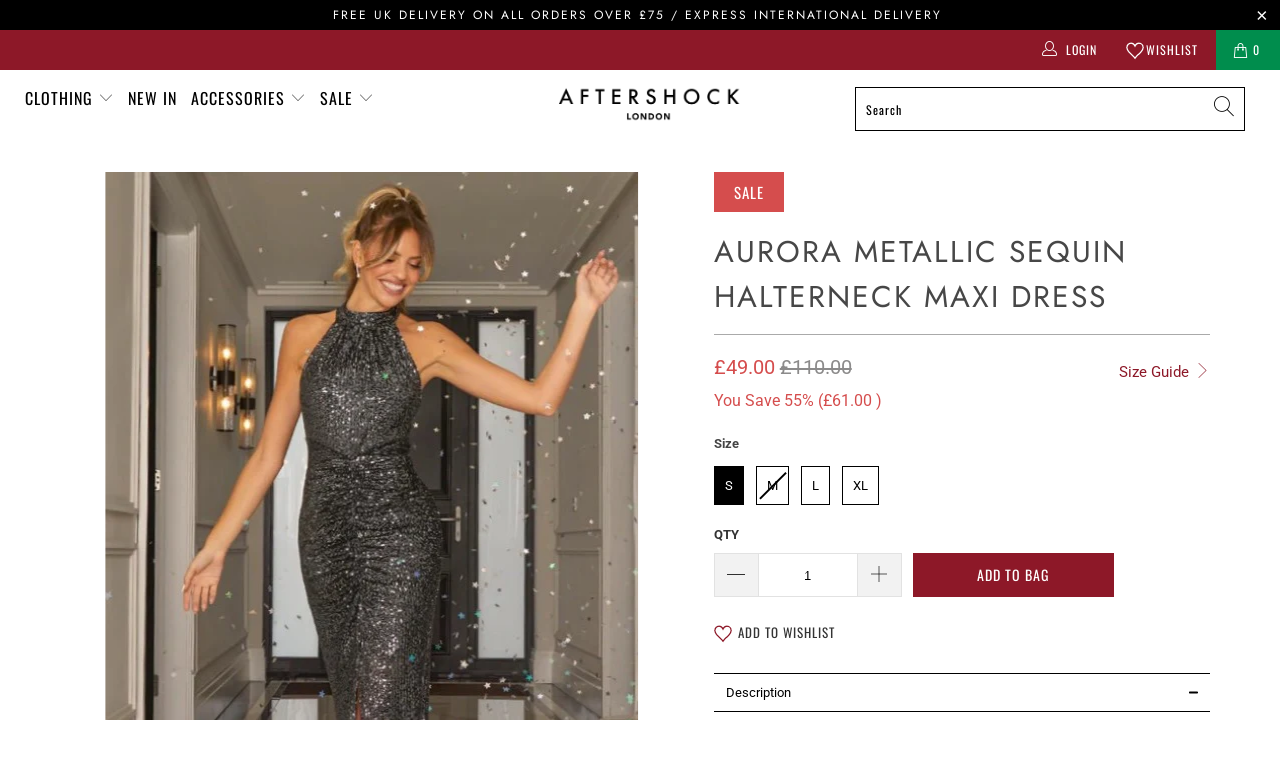

--- FILE ---
content_type: text/javascript
request_url: https://www.aftershockplc.com/cdn/shop/t/18/assets/ls-sdk.js?v=107740310943953926321705040274&proxy_prefix=/apps/langshop
body_size: 14416
content:
"function"!=typeof Object.assign&&Object.defineProperty(Object,"assign",{value:function(e,t){"use strict";if(null==e)throw new TypeError("Cannot convert undefined or null to object");for(var r=Object(e),n=1;n<arguments.length;n++){var o=arguments[n];if(null!=o)for(var i in o)Object.prototype.hasOwnProperty.call(o,i)&&(r[i]=o[i])}return r},writable:!0,configurable:!0}),Array.prototype.find||Object.defineProperty(Array.prototype,"find",{value:function(e){if(null==this)throw TypeError('"this" is null or not defined');var t=Object(this),r=t.length>>>0;if("function"!=typeof e)throw TypeError("predicate must be a function");for(var n=arguments[1],o=0;o<r;){var i=t[o];if(e.call(n,i,o,t))return i;o++}},configurable:!0,writable:!0}),Element.prototype.matches||(Element.prototype.matches=Element.prototype.matchesSelector||Element.prototype.mozMatchesSelector||Element.prototype.msMatchesSelector||Element.prototype.oMatchesSelector||Element.prototype.webkitMatchesSelector||function(e){for(var t=(this.document||this.ownerDocument).querySelectorAll(e),r=t.length;0<=--r&&t.item(r)!==this;);return-1<r}),String.prototype.startsWith||Object.defineProperty(String.prototype,"startsWith",{value:function(e,t){return t=!t||t<0?0:+t,this.substring(t,t+e.length)===e},writable:!0,configurable:!0}),"function"!=typeof Object.values&&Object.defineProperty(Object,"values",{value:function(t){return this.keys(t).map(function(e){return t[e]})},writable:!0,configurable:!0}),function(){if("function"==typeof window.CustomEvent)return;window.CustomEvent=function(e,t){t=t||{bubbles:!1,cancelable:!1,detail:null};var r=document.createEvent("CustomEvent");return r.initCustomEvent(e,t.bubbles,t.cancelable,t.detail),r}}(),function(c,u){"use strict";var d="ls-sw",i=Object.freeze({STORE:"store",BROWSER:"browser",LOCATION:"location"}),a=Object.freeze({STORE:"store",LANGUAGE:"language",LOCATION:"location"}),r=Object.freeze({INLINE:"inline",DROPDOWN:"dropdown",IOS:"ios",MODAL:"modal",SELECT:"select"}),s=Object.freeze({BOTTOM_RIGHT:"bottom-right",BOTTOM_LEFT:"bottom-left",TOP_RIGHT:"top-right",TOP_LEFT:"top-left",RELATIVE:"relative"}),n=Object.freeze({ROUNDED:"rounded",CIRCLE:"circle",SQUARE:"square",RECTANGLE:"rectangle"}),o=Object.freeze({ALL:"all",TITLES:"titles",ICONS:"icons"}),l=Object.freeze({LOADED:"loaded",READY:"ready",BEFORE_LANGUAGE_SWITCHED:"beforeLanguageSwitched",BEFORE_CURRENCY_SWITCHED:"beforeCurrencySwitched",BEFORE_SWITCHERS_CREATED:"beforeSwitchersCreated",BEFORE_SWITCHER_CREATED:"beforeSwitcherCreated",AFTER_SWITCHER_CREATED:"afterSwitcherCreated",AFTER_SWITCHERS_CREATED:"afterSwitchersCreated",DROPDOWN_SWITCHER_OPENED:"dropdownSwitcherOpened",DROPDOWN_SWITCHER_CLOSED:"dropdownSwitcherClosed"}),p=function(e){return e.replace(/[.*+?^${}()|[\]\\]/g,"\\$&")},t=function(e){return Object.assign(Object.create(Object.getPrototypeOf(e)),e)},h=function(e,t){for(var r=e.split("."),n=q.i18n,o=0;o<r.length;o++){if(!n[r[o]])return t||e;n=n[r[o]]}return n},g=function(e,t){if("object"!=typeof e||"object"!=typeof t)return!1;for(var r in t)t.hasOwnProperty(r)&&(r in e?"object"!=typeof e[r]?e[r]=t[r]:"object"!=typeof t[r]?e[r]=t[r]:e[r].concat&&t[r].concat?e[r]=e[r].concat(t[r]):e[r]=g(e[r],t[r]):e[r]=t[r]);return e},f=function(e,t){for(;e.charAt(0)===t;)e=e.substring(1);for(;e.charAt(e.length-1)===t;)e=e.substring(0,e.length-1);return e},m=function(e){for(var t in"object"!=typeof e&&(e={}),e=Object.assign({},e),m.prototype.validation)m.prototype.validation.hasOwnProperty(t)&&e.hasOwnProperty(t)&&(this[t]=m.prototype.validation[t](e[t]))};m.prototype.validation={isAdmin:function(e){return"boolean"!=typeof e?m.prototype.isAdmin:e},i18n:function(e){return e&&"object"==typeof e?e:{}},shopifyLocales:function(e){var t=[];if(!Array.isArray(e))return t;for(var r=0;r<e.length;r++)"string"==typeof e[r]&&t.push(e[r]);return t},shopifyCurrencies:function(e){var t=[];if(!Array.isArray(e))return t;for(var r=0;r<e.length;r++)"string"==typeof e[r]&&t.push(e[r].toLowerCase());return t},languageDetection:function(e){return"string"!=typeof e?m.prototype.languageDetection:-1<Object.values(i).indexOf(e)?e:m.prototype.languageDetection},originalLanguage:function(e){return"object"==typeof e&&e.hasOwnProperty("code")&&e.hasOwnProperty("title")?new y(e):null},targetLanguages:function(e){var t=[];if(!Array.isArray(e))return t;for(var r=0;r<e.length;r++){var n=this.originalLanguage(e[r]);n&&t.push(n)}return t},languagesSwitchers:function(e){var t=[];if(!Array.isArray(e))return t;for(var r=0;r<e.length;r++)"object"==typeof e[r]&&e[r].hasOwnProperty("id")&&t.push(D(e[r],"languages"));return t},currenciesSwitchers:function(e){var t=[];if(!Array.isArray(e))return t;for(var r=0;r<e.length;r++)"object"==typeof e[r]&&e[r].hasOwnProperty("id")&&t.push(D(e[r],"currencies"));return t},themeDynamics:function(e){var t=[];if(!Array.isArray(e))return t;for(var r=0;r<e.length;r++)"object"==typeof e[r]&&e[r].hasOwnProperty("before")&&e[r].hasOwnProperty("search")&&e[r].hasOwnProperty("replace")&&e[r].hasOwnProperty("after")&&t.push(new v(e[r]));return t},languagesCountries:function(e){var t=[];if(!Array.isArray(e))return t;for(var r=0;r<e.length;r++)"object"==typeof e[r]&&e[r].hasOwnProperty("code")&&e[r].hasOwnProperty("countries")&&t.push(new b(e[r]));return t},languagesBrowsers:function(e){var t=[];if(!Array.isArray(e))return t;for(var r=0;r<e.length;r++)"object"==typeof e[r]&&e[r].hasOwnProperty("code")&&e[r].hasOwnProperty("browsers")&&t.push(new w(e[r]));return t},currentLanguage:function(e){return"string"==typeof e?e:null},currencyDetection:function(e){return"string"!=typeof e?m.prototype.currencyDetection:-1<Object.values(a).indexOf(e)?e:m.prototype.currencyDetection},currentCurrency:function(e){return"string"==typeof e?e:null},defaultCurrency:function(e){return"object"==typeof e&&e.hasOwnProperty("code")&&e.hasOwnProperty("title")?new C(e):null},targetCurrencies:function(e){var t=[];if(!Array.isArray(e))return t;for(var r=0;r<e.length;r++){var n=this.defaultCurrency(e[r]);n&&t.push(n)}return t},currenciesLanguages:function(e){var t=[];if(!Array.isArray(e))return t;for(var r=0;r<e.length;r++)"object"==typeof e[r]&&e[r].hasOwnProperty("code")&&e[r].hasOwnProperty("languages")&&t.push(new E(e[r]));return t},currenciesCountries:function(e){var t=[];if(!Array.isArray(e))return t;for(var r=0;r<e.length;r++)"object"==typeof e[r]&&e[r].hasOwnProperty("code")&&e[r].hasOwnProperty("countries")&&t.push(new L(e[r]));return t},storeMoneyFormat:function(e){return"string"!=typeof e?m.prototype.storeMoneyFormat:e}},m.prototype.shopifyLocales=[],m.prototype.shopifyCurrencies=[],m.prototype.currentLanguage=null,m.prototype.currentCurrency=null,m.prototype.defaultCurrency=null,m.prototype.targetCurrencies=[],m.prototype.originalLanguage=null,m.prototype.targetLanguages=[],m.prototype.languageDetection=i.BROWSER,m.prototype.currencyDetection=a.LANGUAGE,m.prototype.languagesSwitchers=[],m.prototype.languagesCountries=[],m.prototype.languagesBrowsers=[],m.prototype.currenciesSwitchers=[],m.prototype.currenciesCountries=[],m.prototype.currenciesLanguages=[],m.prototype.themeDynamics=[],m.prototype.storeMoneyFormat="${{amount}}",m.prototype.previewLocaleParam="preview_locale",m.prototype.isAdmin=!1,m.prototype.i18n={};var v=function(e){this.before=e.before,this.search=e.search,this.replace=e.replace,this.after=e.after,this.pattern=("((?:[^\\w]|^|[\\s]))"+p(this.search)+"((?:[^\\w]|$|[\\s]))").replace(/(?:\\{){2}[\s]*custom[\s]*(?:\\}){2}/g,"(.*?)")},y=function(e){this.code=e.code,this.title=e.title,this.icon=e.icon,"function"==typeof e.onSelected&&(this.onSelected=e.onSelected)};y.prototype.getLink=function(){var e=c.location.host,t=c.location.pathname,r=c.location.search,n=c.location.hash;if(!F.currentLanguage)return c.location.toString();var o=t.split("/");return void 0!==o[1]&&q.currentLanguage===o[1]&&o.splice(1,1),t=o.join("/"),q.originalLanguage&&this.code!==q.originalLanguage.code&&(t="/"+this.code+t),["https://",e,t,r,n].join("")},y.prototype.getIconClassPref=function(){return"ls-lang-"},y.prototype.onSelected=function(){F.switchLanguage(this)};var b=function(e){this.code=e.code,this.countries=e.countries},w=function(e){this.code=e.code,this.browsers=e.browsers},C=function(e){this.code=e.code,this.title=e.title,this.rate=e.rate,this.icon=e.icon,this.formatWithCurrency=e.formatWithCurrency,this.formatWithoutCurrency=e.formatWithoutCurrency,"function"==typeof e.onSelected&&(this.onSelected=e.onSelected)};C.prototype.getLink=function(){return"#"},C.prototype.getIconClassPref=function(){return"ls-curr-"},C.prototype.onSelected=function(){F.switchCurrency(this)};var L=function(e){this.code=e.code,this.countries=e.countries},E=function(e){this.code=e.code,this.languages=e.languages},S=function(e){this.value="object"==typeof e?e.value+e.dimension:e};S.prototype.toString=function(){return this.value};var e=function(e){this.value="object"==typeof e?new S(e.x)+" "+new S(e.y)+" "+new S(e.blur)+" "+new S(e.spread)+" "+e.color:e};e.prototype.toString=function(){return this.value};var x=function(e){this.value="object"==typeof e?new S(e.width)+" "+e.style+" "+e.color:e};x.prototype.toString=function(){return this.value};var O=function(e){this.family=e};O.prototype.toString=function(){return'"'+this.family+'", sans-serif'};var I=function(e){this.value="object"==typeof e?new S(e.top)+" "+new S(e.right)+" "+new S(e.bottom)+" "+new S(e.left):e};I.prototype.toString=function(){return this.value};var R=function(e){this.value="object"==typeof e?new S(e.topLeft)+" "+new S(e.topRight)+" "+new S(e.bottomRight)+" "+new S(e.bottomLeft):e};R.prototype.toString=function(){return this.value};var T=function(e,t,r,n){this.selector=e,this.devices=t,this.scheme=r,this.properties=this.getProperties(r,n)};T.prototype.casts={fontSize:S,border:x,borderTop:x,borderRight:x,borderBottom:x,borderLeft:x,padding:I,paddingTop:S,paddingRight:S,paddingLeft:S,paddingBottom:S,margin:I,marginTop:S,marginRight:S,marginLeft:S,marginBottom:S,top:S,right:S,left:S,bottom:S,width:S,height:S,minHeight:S,maxHeight:S,minWidth:S,maxWidth:S,borderRadius:R,fontFamily:O,boxShadow:e,letterSpacing:S,lineHeight:S},T.prototype.autoprefix={color:function(e){return this.toStyleProperty("-webkit-text-fill-color",e)},transition:function(e){return this.withPrefixes("transition",e)},transform:function(e){return this.withPrefixes("transform",e)},flex:function(e){return this.withPrefixes("flex",e)},flexDirection:function(e){return this.withPrefixes("flex-direction",e)},flexGrow:function(e){return this.withPrefixes("flex-grow",e)},alignItems:function(e){return this.withPrefixes("align-items",e)},justifyContent:function(e){return this.withPrefixes("justify-content",e)}},T.prototype.prefixes=["-webkit-","-moz-","-ms-","-o-"],T.prototype.withPrefixes=function(t,r){var n=this;return this.prefixes.map(function(e){return n.toStyleProperty(e+t,r)}).join("")},T.prototype.toStyleProperty=function(e,t){return e.replace(/([A-Z])/g,"-$1").toLowerCase()+": "+t+";"},T.prototype.getProperties=function(e,t){for(var r={},n=Object.keys(e),o=0;o<n.length;o++){var i=n[o],a=e[i];r[i]=g(a.default||{},t[i]||{})}return r},T.prototype.getSelectors=function(){for(var e=this.properties,t=this.scheme,r=Object.keys(t),n={},o=0;o<r.length;o++){var i=r[o],a=t[i],s=a.selector;n.hasOwnProperty(s)||(n[s]={});for(var l=e[i],c=Object.keys(l),u=0;u<c.length;u++){var d=c[u],p=l[d];a.computed&&"function"==typeof a.computed[d]?n=g(n,a.computed[d].call(null,l[d],e)):n[s][d]=p}}return n},T.prototype.createSelectorsStyles=function(){for(var e="",t=this.getSelectors(),r=Object.keys(t),n=0;n<r.length;n++){var o=t[r[n]],i=Object.keys(o);if(i.length){e+=r[n].split("{container}").join(this.selector)+"{";for(var a=0;a<i.length;a++){var s=this.casts.hasOwnProperty(i[a])?new this.casts[i[a]](o[i[a]]):o[i[a]];e+=this.getStyle(i[a],"string"!=typeof s?s.toString():s)}e+="}"}}return e},T.prototype.createVisibilityBreakpoints=function(){for(var e="",t=Object.keys(this.devices),r=0;r<t.length;r++){var n=this.devices[t[r]];n.visible||(e+="@media all",n.minWidth&&(e+=" and (min-width: "+new S(n.minWidth)+")"),n.maxWidth&&(e+=" and (max-width: "+new S(n.maxWidth)+")"),e+="{"+this.selector+" {display: none}}")}return e},T.prototype.createItemsStyles=function(e){for(var t="",r=0;r<e.length;r++){var n=e[r];n.icon&&(t+=this.selector+"-modal .ls-icon-custom."+n.getIconClassPref()+n.code+":before, ",t+=this.selector+" .ls-icon-custom."+n.getIconClassPref()+n.code+":before {",t+="background-position: center center;",t+="background-size: cover;",t+='background-image: url("'+n.icon+'");',t+="}")}return t},T.prototype.createStyle=function(e){var t="";t+=this.createItemsStyles(e),t+=this.createVisibilityBreakpoints(),t+=this.createSelectorsStyles();var r=u.createElement("style");return r.appendChild(u.createTextNode(t)),u.querySelector("head").appendChild(r),r},T.prototype.getStyle=function(e,t){var r=this.autoprefix.hasOwnProperty(e)?this.autoprefix[e].call(this,t):"";return r+=this.toStyleProperty(e,t)};var D=function(e,t){switch(e.type){case r.INLINE:return new k(e,t);case r.SELECT:return new N(e,t);case r.IOS:return new M(e,t);case r.MODAL:return new _(e,t);default:return new P(e,t)}},A=function(e,t){this.target=e.target,this.sibling=e.sibling,this.containers=[],this.resource=t,this.sprite=e.sprite||"flags",this.icons=-1<Object.values(n).indexOf(e.icons)?e.icons:n.ROUNDED,this.position=-1<Object.values(s).indexOf(e.position)?e.position:s.RELATIVE,this.display=-1<Object.values(o).indexOf(e.display)?e.display:o.ALL,this.id=e.id,this.offset=e.offset,this.shortTitles="boolean"==typeof e.shortTitles&&e.shortTitles,this.defaultStyles="boolean"!=typeof e.defaultStyles||e.defaultStyles,this.styleScheme=new T(this.getSelector(),e.devices||{},this.defaultStyles?this.getScheme():{},"object"==typeof e.styles&&e.styles[this.type]||{}),this.disabled="boolean"==typeof e.disabled&&e.disabled};A.prototype.getSelector=function(){return"."+d+"-"+this.resource+"-"+this.id},A.prototype.onSwitched=function(t){this.items.find(function(e){return e.code===t}).onSelected()},A.prototype.create=function(e,t){this.disabled||e.length&&(this.items=e,this.style=this.styleScheme.createStyle(e),this.containers=this.createContainers(this.items.find(function(e){return e.code===t})||e[0]))},A.prototype.remove=function(){for(var e=0;e<this.containers.length;e++)this.containers[e].remove();this.style&&this.style.remove()},A.prototype.createContainer=function(e,t){var r=u.createElement("div");return e.insertBefore(r,t||null),r},A.prototype.getTargets=function(){return this.target?this.target instanceof HTMLElement?[this.target]:[].slice.call(u.querySelectorAll(this.target),0):[]},A.prototype.getTargetSibling=function(e){var t=this;if(!this.sibling)return null;for(var r="string"==typeof this.sibling?function(e){return e.matches(t.sibling)}:function(e){return e===t.sibling},n=0;n<e.childNodes.length;n++){var o=e.childNodes[n];if(o instanceof HTMLElement&&r.call(this,o))return o}return null},A.prototype.getContainers=function(){var t=this,e=[];this.target&&(e=this.getTargets().map(function(e){return t.createContainer(e,t.getTargetSibling(e))})),e=e.concat([].slice.call(u.querySelectorAll(this.getSelector()),0)),this.target||e.length||e.push(this.createContainer(u.body));var r=[d+"-"+this.resource,d+"-"+this.resource+"-"+this.id,d+"-"+this.position];this.defaultStyles&&(r=r.concat([d,d+"-"+this.type,d+"-"+this.display]));for(var n=0;n<e.length;n++){var o=e[n];o.setAttribute("translate","no"),o.className=r.join(" "),this.position&&this.setContainerOffsets(o,this.position,this.parseOffsets(this.offset))}return e},A.prototype.createContainers=function(e){for(var t=this.getContainers(),r=0;r<t.length;r++)F.triggerEvent(l.BEFORE_SWITCHER_CREATED,[t[r],this.resource]),this.createElement(t[r],e),F.triggerEvent(l.AFTER_SWITCHER_CREATED,[t[r],this.resource]);return t},A.prototype.parseOffsets=function(e){var t=[];return isNaN(e)?"string"==typeof e&&(t=(e=e.trim()).split(" ").map(function(e){return(e=e.trim())&&!isNaN(e)?e+"px":e}).filter(function(e){return!!e})):(t[0]=e+"px",t[1]=e+"px"),t.length||(t=[0,0]),void 0===t[1]&&(t[1]=t[0]),t},A.prototype.setContainerOffsets=function(e,t,r){var n,o,i,a;switch(t){case s.TOP_LEFT:n=r[0],o="auto",i=r[1],a="auto";break;case s.TOP_RIGHT:n=r[0],i=o="auto",a=r[1];break;case s.BOTTOM_LEFT:n="auto",o=r[0],i=r[1],a="auto";break;case s.BOTTOM_RIGHT:n="auto",o=r[0],i="auto",a=r[1]}e.style.top=n,e.style.bottom=o,e.style.left=i,e.style.right=a},A.prototype.createLink=function(e){var t=u.createElement("a");if(t.title=e.title,t.href=e.getLink(),this.display!==o.TITLES){var r=u.createElement("i");r.classList.add("ls-icon"),r.classList.add(e.getIconClassPref()+this.icons),r.classList.add(e.getIconClassPref()+e.code),e.icon?r.classList.add("ls-icon-custom"):r.classList.add(e.getIconClassPref()+this.sprite),t.appendChild(r)}if(this.display!==o.ICONS){var n=u.createElement("i");n.classList.add("ls-text"),n.textContent=this.shortTitles?e.code.toUpperCase():e.title,t.appendChild(n)}return t};var P=function(e,t){this.type=r.DROPDOWN,this.handleActiveClick=this.handleActiveClick.bind(this),this.handleWindowClick=this.handleWindowClick.bind(this),A.call(this,e,t)};P.prototype=Object.create(A.prototype),(P.prototype.constructor=P).prototype.getScheme=function(){return{activeContainer:{selector:"{container} > .active",default:{padding:{top:{value:8,dimension:"px"},right:{value:10,dimension:"px"},bottom:{value:8,dimension:"px"},left:{value:10,dimension:"px"}},background:"rgba(255,255,255,.95)",borderRadius:{topLeft:{value:0,dimension:"px"},topRight:{value:0,dimension:"px"},bottomLeft:{value:0,dimension:"px"},bottomRight:{value:0,dimension:"px"}},borderTop:{color:"rgba(224, 224, 224, 1)",style:"solid",width:{value:1,dimension:"px"}},borderRight:{color:"rgba(224, 224, 224, 1)",style:"solid",width:{value:1,dimension:"px"}},borderBottom:{color:"rgba(224, 224, 224, 1)",style:"solid",width:{value:1,dimension:"px"}},borderLeft:{color:"rgba(224, 224, 224, 1)",style:"solid",width:{value:1,dimension:"px"}}}},activeContainerHovered:{selector:"{container} > .active:hover"},activeItem:{selector:"{container} > .active a",default:{fontSize:{value:13,dimension:"px"},fontFamily:"Open Sans",color:"rgba(39, 46, 49, 1)"}},activeItemHovered:{selector:"{container} > .active a:hover"},activeItemIcon:{selector:"{container}.ls-sw-all > .active .ls-icon",computed:{position:function(e){return{"{container}.ls-sw-all > .active a":{flexDirection:"right"!==e?"row":"row-reverse"}}},offset:function(e,t){return{"{container}.ls-sw-all > .active .ls-icon":{marginRight:"right"!==t.activeItemIcon.position?e:0,marginLeft:"right"!==t.activeItemIcon.position?0:e},'[dir="rtl"] {container}.ls-sw-all > .active .ls-icon':{marginRight:"right"!==t.activeItemIcon.position?0:e,marginLeft:"right"!==t.activeItemIcon.position?e:0}}}},default:{offset:{value:10,dimension:"px"},position:"left"}},dropdownContainer:{selector:"{container} > ul",computed:{animation:function(e){return{sliding:{"{container} > ul":{transition:"max-height 0.3s, visibility 0.2s, opacity 0.2s",maxHeight:"0px"}},fading:{"{container} > ul":{transition:"visibility 0.3s, opacity 0.3s"},"{container}.ls-sw-open-up > ul":{transition:"visibility 0.3s, opacity 0.3s"}}}[e]||{}}},default:{animation:"sliding",background:"rgba(255,255,255,.95)",borderRadius:{topLeft:{value:0,dimension:"px"},topRight:{value:0,dimension:"px"},bottomLeft:{value:0,dimension:"px"},bottomRight:{value:0,dimension:"px"}},borderTop:{color:"rgba(224, 224, 224, 1)",style:"solid",width:{value:1,dimension:"px"}},borderRight:{color:"rgba(224, 224, 224, 1)",style:"solid",width:{value:1,dimension:"px"}},borderBottom:{color:"rgba(224, 224, 224, 1)",style:"solid",width:{value:1,dimension:"px"}},borderLeft:{color:"rgba(224, 224, 224, 1)",style:"solid",width:{value:1,dimension:"px"}},padding:{top:{value:0,dimension:"px"},right:{value:0,dimension:"px"},bottom:{value:0,dimension:"px"},left:{value:0,dimension:"px"}}}},dropdownContainerHovered:{selector:"{container} > ul:hover"},dropdownItem:{selector:"{container} > ul a",default:{padding:{top:{value:8,dimension:"px"},right:{value:10,dimension:"px"},bottom:{value:8,dimension:"px"},left:{value:10,dimension:"px"}},fontSize:{value:13,dimension:"px"},fontFamily:"Open Sans",color:"rgba(39, 46, 49, 1)"}},dropdownItemHovered:{selector:"{container} > ul a:hover",default:{color:"rgba(27, 160, 227, 1)"}},dropdownItemIcon:{selector:"{container}.ls-sw-all > ul .ls-icon",computed:{position:function(e){return{"{container}.ls-sw-all > ul a":{flexDirection:"right"!==e?"row":"row-reverse"}}},offset:function(e,t){return{"{container}.ls-sw-all > ul .ls-icon":{marginRight:"right"!==t.dropdownItemIcon.position?e:0,marginLeft:"right"!==t.dropdownItemIcon.position?0:e},'[dir="rtl"] {container}.ls-sw-all > ul .ls-icon':{marginRight:"right"!==t.dropdownItemIcon.position?0:e,marginLeft:"right"!==t.dropdownItemIcon.position?e:0}}}},default:{position:"left",offset:{value:10,dimension:"px"}}},arrow:{selector:"{container} > .active:after",computed:{size:function(e){return{"{container} > .active:after":{width:e,height:e,top:"calc(50% - "+new S(e)+"/2)"}}},offset:function(e,t){return{"{container} > .active a":{paddingRight:"right"===t.arrow.position?"calc("+new S(e)+" + "+new S(t.arrow.size)+")":0,paddingLeft:"right"===t.arrow.position?0:"calc("+new S(e)+" + "+new S(t.arrow.size)+")"},'[dir="rtl"] {container} > .active a':{paddingRight:"right"===t.arrow.position?0:"calc("+new S(e)+" + "+new S(t.arrow.size)+")",paddingLeft:"right"===t.arrow.position?"calc("+new S(e)+" + "+new S(t.arrow.size)+")":0}}},position:function(e,t){return"none"===e?{"{container} > .active:after":{display:"none"}}:{"{container} > .active:after":{right:"right"===e?t.activeContainer.padding.right:"auto",left:"right"===e?"auto":t.activeContainer.padding.left,transform:"rotate(135deg)"},'[dir="rtl"] {container} > .active:after':{right:"right"===e?"auto":t.activeContainer.padding.right,left:"right"===e?t.activeContainer.padding.left:"auto"},"{container}.ls-sw-open-up > .active:after":{transform:"right"===e?"rotate(-45deg)":"rotate(315deg)"},'[dir="rtl"] {container}.ls-sw-open-up > .active:after':{transform:"right"===e?"rotate(315deg)":"rotate(-45deg)"},"{container}.ls-sw-closed > .active:after":{transform:"right"===e?"rotate(45deg)":"rotate(225deg)"},'[dir="rtl"] {container}.ls-sw-closed > .active:after':{transform:"right"===e?"rotate(225deg)":"rotate(45deg)"}}}},default:{color:"rgba(39, 46, 49, 1)",position:"right",offset:{value:20,dimension:"px"},size:{value:6,dimension:"px"}}}}},P.prototype.getOffset=function(e){for(var t=0,r=0;t+=e.offsetTop||0,r+=e.offsetLeft||0,e=e.offsetParent;);return{top:t,left:r}},P.prototype.openDropDown=function(e){e.classList.remove(d+"-closed"),c.innerHeight/2<this.getOffset(e).top?e.classList.add(d+"-open-up"):e.classList.remove(d+"-open-up");var t=e.querySelector("ul"),r=getComputedStyle(t),n=t.scrollHeight+parseInt(r.marginTop)+parseInt(r.marginBottom)+parseInt(r.borderTop)+parseInt(r.borderBottom);t.style.maxHeight=n<300?n+"px":"300px",F.triggerEvent(l.DROPDOWN_SWITCHER_OPENED,[e,this.resource]),c.addEventListener("click",this.handleWindowClick)},P.prototype.closeDropDown=function(e){e.classList.add(d+"-closed"),e.querySelector("ul").style.maxHeight=null,F.triggerEvent(l.DROPDOWN_SWITCHER_CLOSED,[e,this.resource]),c.removeEventListener("click",this.handleWindowClick)},P.prototype.handleActiveClick=function(e){e.preventDefault();var t=e.currentTarget.parentNode;return t.classList.contains(d+"-closed")?this.openDropDown(t):this.closeDropDown(t),!1},P.prototype.handleWindowClick=function(e){for(var t=0;t<this.containers.length;t++){var r=this.containers[t];r!==e.target&&(r.contains(e.target)||this.closeDropDown(r))}},P.prototype.createElement=function(e,t){e.classList.add(d+"-closed"),e.appendChild(this.createActiveContainer(t)),e.appendChild(this.createDropDownContainer(t));var r=e.querySelector("ul").offsetWidth,n=e.offsetWidth;e.style.minWidth=n<r?r+"px":n+"px"},P.prototype.createActiveContainer=function(e){var t=u.createElement("div");return t.className="active "+e.code,t.setAttribute("data-code",e.code),t.appendChild(this.createLink(e)),t.onclick=this.handleActiveClick,t},P.prototype.createDropDownContainer=function(e){for(var r=this,t=u.createElement("ul"),n=0;n<this.items.length;n++){var o=this.items[n];if(o.code!==e.code){var i=u.createElement("li");i.className=o.code,i.setAttribute("data-code",o.code),i.onclick=function(e){e.preventDefault();var t=e.currentTarget;return r.onSwitched(t.getAttribute("data-code")),!1},i.appendChild(this.createLink(o)),t.appendChild(i)}}return t};var k=function(e,t){this.type=r.INLINE,A.call(this,e,t)};k.prototype=Object.create(A.prototype),(k.prototype.constructor=k).prototype.getScheme=function(){return{container:{selector:"{container} ul",default:{background:"rgba(255,255,255,.95)",borderRadius:{topLeft:{value:4,dimension:"px"},topRight:{value:4,dimension:"px"},bottomLeft:{value:4,dimension:"px"},bottomRight:{value:4,dimension:"px"}},borderTop:{color:"rgba(224, 224, 224, 1)",style:"solid",width:{value:1,dimension:"px"}},borderRight:{color:"rgba(224, 224, 224, 1)",style:"solid",width:{value:1,dimension:"px"}},borderBottom:{color:"rgba(224, 224, 224, 1)",style:"solid",width:{value:1,dimension:"px"}},borderLeft:{color:"rgba(224, 224, 224, 1)",style:"solid",width:{value:1,dimension:"px"}}}},containerHovered:{selector:"{container} ul:hover"},item:{selector:"{container} a",default:{background:"transparent",padding:{top:{value:8,dimension:"px"},right:{value:10,dimension:"px"},bottom:{value:8,dimension:"px"},left:{value:10,dimension:"px"}},fontSize:{value:13,dimension:"px"},fontFamily:"Open Sans",color:"rgba(39, 46, 49, 1)"}},itemHovered:{selector:"{container} a:hover",default:{background:"rgba(245, 245, 245, 1)",color:"rgba(39, 46, 49, 1)"}},itemActive:{selector:"{container} .active a",default:{background:"rgba(245, 245, 245, 1)",color:"rgba(27, 160, 227, 1)"}},itemIcon:{selector:"{container}.ls-sw-all .ls-icon",computed:{position:function(e){return{"{container}.ls-sw-all a":{flexDirection:"right"!==e?"row":"row-reverse"}}},offset:function(e,t){return{"{container}.ls-sw-all .ls-icon":{marginRight:"right"!==t.itemIcon.position?e:0,marginLeft:"right"!==t.itemIcon.position?0:e},'[dir="rtl"] {container}.ls-sw-all .ls-icon':{marginRight:"right"!==t.itemIcon.position?0:e,marginLeft:"right"!==t.itemIcon.position?e:0}}}},default:{position:"left",offset:{value:10,dimension:"px"}}}}},k.prototype.createElement=function(e,t){for(var n=this,r=u.createElement("ul"),o=0;o<this.items.length;o++){var i=this.items[o],a=u.createElement("li");a.className=i.code,a.setAttribute("data-code",i.code),a.onclick=function(e){e.preventDefault();var t=e.currentTarget,r=t.getAttribute("data-code");return t.classList.contains("active")||n.onSwitched(r),!1},a.appendChild(this.createLink(i)),i.code===t.code&&a.classList.add("active"),r.appendChild(a)}e.appendChild(r)};var N=function(e,t){this.type=r.SELECT,A.call(this,e,t)};N.prototype=Object.create(A.prototype),(N.prototype.constructor=N).prototype.getScheme=function(){return{container:{selector:"{container}",default:{background:"rgba(255,255,255, 1)",borderRadius:{topLeft:{value:4,dimension:"px"},topRight:{value:4,dimension:"px"},bottomLeft:{value:4,dimension:"px"},bottomRight:{value:4,dimension:"px"}},borderTop:{color:"rgba(204, 204, 204, 1)",style:"solid",width:{value:1,dimension:"px"}},borderRight:{color:"rgba(204, 204, 204, 1)",style:"solid",width:{value:1,dimension:"px"}},borderBottom:{color:"rgba(204, 204, 204, 1)",style:"solid",width:{value:1,dimension:"px"}},borderLeft:{color:"rgba(204, 204, 204, 1)",style:"solid",width:{value:1,dimension:"px"}}}},text:{selector:"{container} select",default:{padding:{top:{value:5,dimension:"px"},right:{value:8,dimension:"px"},bottom:{value:5,dimension:"px"},left:{value:8,dimension:"px"}},fontSize:{value:13,dimension:"px"},fontFamily:"Open Sans",color:"rgba(39, 46, 49, 1)"}}}},N.prototype.createElement=function(e,t){var r=this,n=u.createElement("select");n.onchange=function(e){e.preventDefault();var t=e.currentTarget;return r.onSwitched(t.value),!1};for(var o=0;o<this.items.length;o++){var i=this.items[o],a=u.createElement("option");a.value=i.code,a.text=this.shortTitles?i.code.toUpperCase():i.title,i.code===t.code&&(a.selected=!0),n.appendChild(a)}e.appendChild(n)};var M=function(e,t){this.type=r.IOS,this.modalOpened=!1,this.handleSliderDragStart=this.handleSliderDragStart.bind(this),this.handleSliderDragOver=this.handleSliderDragOver.bind(this),this.handleSliderDragEnd=this.handleSliderDragEnd.bind(this),this.handleKeyPress=this.handleKeyPress.bind(this),this.handleMouseWheel=this.handleMouseWheel.bind(this),A.call(this,e,t)};M.prototype=Object.create(A.prototype),(M.prototype.constructor=M).prototype.getScheme=function(){return{activeContainer:{selector:"{container}",default:{padding:{top:{value:0,dimension:"px"},right:{value:0,dimension:"px"},bottom:{value:0,dimension:"px"},left:{value:0,dimension:"px"}},background:"rgba(255,255,255,.95)",borderRadius:{topLeft:{value:0,dimension:"px"},topRight:{value:0,dimension:"px"},bottomLeft:{value:0,dimension:"px"},bottomRight:{value:0,dimension:"px"}},borderTop:{color:"rgba(224, 224, 224, 1)",style:"solid",width:{value:1,dimension:"px"}},borderRight:{color:"rgba(224, 224, 224, 1)",style:"solid",width:{value:1,dimension:"px"}},borderBottom:{color:"rgba(224, 224, 224, 1)",style:"solid",width:{value:1,dimension:"px"}},borderLeft:{color:"rgba(224, 224, 224, 1)",style:"solid",width:{value:1,dimension:"px"}}}},activeContainerHovered:{selector:"{container}:hover"},activeItem:{selector:"{container} a",default:{fontSize:{value:13,dimension:"px"},fontFamily:"Open Sans",color:"rgba(39, 46, 49, 1)",padding:{top:{value:8,dimension:"px"},right:{value:10,dimension:"px"},bottom:{value:8,dimension:"px"},left:{value:10,dimension:"px"}}}},activeItemHovered:{selector:"{container} a:hover"},activeItemIcon:{selector:"{container}.ls-sw-all .ls-icon",computed:{position:function(e){return{"{container}.ls-sw-all a":{flexDirection:"right"!==e?"row":"row-reverse"}}},offset:function(e,t){return{"{container}.ls-sw-all .ls-icon":{marginRight:"right"!==t.activeItemIcon.position?e:0,marginLeft:"right"!==t.activeItemIcon.position?0:e},'[dir="rtl"] {container}.ls-sw-all .ls-icon':{marginRight:"right"!==t.activeItemIcon.position?0:e,marginLeft:"right"!==t.activeItemIcon.position?e:0}}}},default:{position:"left",offset:{value:10,dimension:"px"}}},modalOverlay:{selector:"{container}-modal .ls-modal-overlay",default:{background:"rgba(0, 0, 0, 0.7)"}},wheelButtonsContainer:{selector:"{container}-modal .ls-modal-content-buttons",default:{background:"rgba(255, 255, 255, 1)",padding:{top:{value:8,dimension:"px"},right:{value:10,dimension:"px"},bottom:{value:8,dimension:"px"},left:{value:10,dimension:"px"}},borderTop:{color:"rgba(224, 224, 224, 1)",style:"solid",width:{value:0,dimension:"px"}},borderRight:{color:"rgba(224, 224, 224, 1)",style:"solid",width:{value:0,dimension:"px"}},borderBottom:{color:"rgba(224, 224, 224, 1)",style:"solid",width:{value:1,dimension:"px"}},borderLeft:{color:"rgba(224, 224, 224, 1)",style:"solid",width:{value:0,dimension:"px"}}}},wheelCloseButton:{selector:"{container}-modal .ls-modal-close",default:{fontSize:{value:14,dimension:"px"},fontFamily:"Open Sans",color:"rgba(39, 46, 49, 1)",fontWeight:"bold"}},wheelCloseButtonHover:{selector:"{container}-modal .ls-modal-close:hover"},wheelSubmitButton:{selector:"{container}-modal .ls-modal-submit",default:{fontSize:{value:14,dimension:"px"},fontFamily:"Open Sans",color:"rgba(39, 46, 49, 1)",fontWeight:"bold"}},wheelSubmitButtonHover:{selector:"{container}-modal .ls-modal-submit:hover"},wheelPanelContainer:{selector:"{container}-modal .ls-modal-content-panel",computed:{background:function(e){var t={"{container}-modal .ls-modal-content-panel":{background:e}};if("transparent"===e)return t;var r,n=(r=e.match(/^rgba\((\d{1,3}),\s*(\d{1,3}),\s*(\d{1,3}),\s*(\d*(?:\.\d+)?)\)$/))?{r:Number(r[1]),g:Number(r[2]),b:Number(r[3]),a:Number(r[4])}:null;if(!n)return t;var o="rgba("+n.r+", "+n.g+", "+n.b+", "+n.a+")",i="rgba("+n.r+", "+n.g+", "+n.b+", 0)",a="rgba("+n.r+", "+n.g+", "+n.b+", "+n.a+")";return t["{container}-modal .ls-sw-wheel-mask"]={background:"linear-gradient(to bottom, "+o+", "+i+", "+a+")"},t}},default:{background:"rgba(255, 255, 255, 1)"}},wheelLine:{selector:"{container}-modal .ls-sw-wheel-line",default:{borderTop:{color:"rgba(224, 224, 224, 1)",style:"solid",width:{value:1,dimension:"px"}},borderRight:{color:"rgba(224, 224, 224, 1)",style:"solid",width:{value:0,dimension:"px"}},borderBottom:{color:"rgba(224, 224, 224, 1)",style:"solid",width:{value:1,dimension:"px"}},borderLeft:{color:"rgba(224, 224, 224, 1)",style:"solid",width:{value:0,dimension:"px"}}}},wheelItem:{selector:"{container}-modal .ls-sw-wheel-slider a",default:{background:"transparent",padding:{top:{value:8,dimension:"px"},right:{value:10,dimension:"px"},bottom:{value:8,dimension:"px"},left:{value:10,dimension:"px"}},fontSize:{value:13,dimension:"px"},fontFamily:"Open Sans",color:"rgba(39, 46, 49, 1)",justifyContent:"flex-start"}},wheelItemIcon:{selector:"{container}-modal.ls-sw-all .ls-sw-wheel-slider .ls-icon",computed:{position:function(e){return{"{container}-modal.ls-sw-all .ls-sw-wheel-slider a":{flexDirection:"right"!==e?"row":"row-reverse"}}},offset:function(e,t){return{"{container}-modal.ls-sw-all .ls-sw-wheel-slider .ls-icon":{marginRight:"right"!==t.wheelItemIcon.position?e:0,marginLeft:"right"!==t.wheelItemIcon.position?0:e},'[dir="rtl"] {container}-modal.ls-sw-all .ls-sw-wheel-slider .ls-icon':{marginRight:"right"!==t.wheelItemIcon.position?0:e,marginLeft:"right"!==t.wheelItemIcon.position?e:0}}}},default:{position:"left",offset:{value:10,dimension:"px"}}}}},M.prototype.createContainers=function(e){var t=this.getContainers();this.wheel=this.createWheel(e),this.modal=this.createModal();for(var r=0;r<t.length;r++)F.triggerEvent(l.BEFORE_SWITCHER_CREATED,[t[r],this.resource]),this.createElement(t[r],e),F.triggerEvent(l.AFTER_SWITCHER_CREATED,[t[r],this.resource]);return t},M.prototype.createElement=function(e,t){var r=this,n=this.createLink(t);n.onclick=function(e){return e.preventDefault(),r.openModal(),!1},e.appendChild(n),u.body.appendChild(this.modal),this.setActive(this.wheel.activeIndex)},M.prototype.createModal=function(){var e=this,t=u.createElement("div");t.className=[d,"ls-modal",d+"-"+this.type+"-modal",d+"-"+this.resource+"-"+this.id+"-modal",d+"-"+this.display].join(" "),t.setAttribute("translate","no");var r=u.createElement("div");r.classList.add("ls-modal-cell");var n=this.createModalOverlay();return n.onclick=function(){e.closeModal()},r.appendChild(n),r.appendChild(this.createModalContent()),t.appendChild(r),t},M.prototype.createModalOverlay=function(){var e=u.createElement("div");return e.className=["ls-modal-overlay"].join(" "),e},M.prototype.createModalContent=function(){var e=u.createElement("div");return e.classList.add("ls-modal-content"),e.appendChild(this.createModalContentButtons()),e.appendChild(this.createModalContentPanel()),e},M.prototype.createModalContentButtons=function(){var t=this,e=u.createElement("div");e.classList.add("ls-modal-content-buttons");var r=u.createElement("button");r.classList.add("ls-modal-close"),r.innerText=h("ios_switcher.close","Close"),r.onclick=function(e){return e.preventDefault(),t.closeModal(),!1};var n=u.createElement("button");return n.classList.add("ls-modal-submit"),n.innerText=h("ios_switcher.done","Done"),n.onclick=function(e){return e.preventDefault(),t.closeModal(),t.wheel.activeIndex===t.wheel.currentIndex||t.onSwitched(t.items[t.wheel.currentIndex].code),!1},e.appendChild(r),e.appendChild(n),e},M.prototype.createModalContentPanel=function(){var e=u.createElement("div");return e.classList.add("ls-modal-content-panel"),e.appendChild(this.wheel.container),e},M.prototype.createWheel=function(e){var t=u.createElement("div");t.classList.add(d+"-wheel");var r=u.createElement("ul");r.classList.add(d+"-wheel-slider");for(var n=0;n<this.items.length;n++){var o=this.items[n],i=u.createElement("li");i.className=o.code;var a=this.createLink(o);a.onclick=function(e){return e.preventDefault(),!1},i.appendChild(a),r.appendChild(i)}var s=u.createElement("div");s.classList.add(d+"-wheel-line");var l=u.createElement("div");return l.classList.add(d+"-wheel-mask"),t.appendChild(r),t.appendChild(s),t.appendChild(l),t.addEventListener("touchstart",this.handleSliderDragStart,!0),t.addEventListener("touchmove",this.handleSliderDragOver,!0),t.addEventListener("touchend",this.handleSliderDragEnd,!0),t.addEventListener("mousedown",this.handleSliderDragStart,!0),t.addEventListener("mousemove",this.handleSliderDragOver,!0),c.addEventListener("mouseup",this.handleSliderDragEnd,!0),u.addEventListener("keydown",this.handleKeyPress,!0),t.addEventListener("mousewheel",this.handleMouseWheel,!1),t.addEventListener("wheel",this.handleMouseWheel,!1),t.addEventListener("DOMMouseScroll",this.handleMouseWheel,!1),{mouseWheelDelta:0,mouseWheelWeight:0,mouseWheelTimeout:null,activeIndex:this.items.indexOf(e),currentDistance:0,moveOffset:0,offsetSum:0,dragStatus:!1,container:t,slider:r,line:s}},M.prototype.getSliderLineHeight=function(){var e=this.wheel.slider.firstChild.offsetHeight;return this.wheel.line.style.height=e+"px",this.wheel.line.style.top="calc(50% - "+e+"px/2)",e},M.prototype.getSliderLineOffset=function(){return this.wheel.line.offsetTop},M.prototype.handleKeyPress=function(e){if(this.modalOpened)switch(e.keyCode||e.code){case 13:case"Enter":return e.preventDefault(),this.closeModal(),this.wheel.activeIndex===this.wheel.currentIndex?!1:(this.onSwitched(this.items[this.wheel.currentIndex].code),!1);case 27:case"Escape":return e.preventDefault(),this.closeModal(),!1;case 38:case"ArrowUp":return e.preventDefault(),this.setActive(this.wheel.currentIndex-1),!1;case 40:case"ArrowDown":return e.preventDefault(),this.setActive(this.wheel.currentIndex+1),!1}},M.prototype.handleMouseWheel=function(e){e.preventDefault();var t=this,r=e.deltaY,n=Math.abs(r),o=this.wheel.mouseWheelDelta;return this.wheel.mouseWheelDelta=n,clearTimeout(this.wheel.mouseWheelTimeout),this.wheel.mouseWheelTimeout=setTimeout(function(){t.wheel.mouseWheelWeight=0,t.wheel.mouseWheelDelta=0},300),this.wheel.mouseWheelWeight+=n,0<o&&this.wheel.mouseWheelWeight<100||(0<r?this.setActive(this.wheel.currentIndex+1):r<0&&this.setActive(this.wheel.currentIndex-1),this.wheel.mouseWheelWeight=0),!1},M.prototype.handleSliderDragEnd=function(e){e.preventDefault(),"touchend"===e.type?this.wheel.moveEndY=parseInt(e.changedTouches[0].clientY,10):this.wheel.moveEndY=e.clientY,this.wheel.dragStatus=!1;var t=this.getSliderLineHeight(),r=this.getSliderLineOffset();if(this.wheel.offsetSum=this.wheel.moveEndY-this.wheel.startY,0===this.wheel.offsetSum){var n=Math.round((u.documentElement.clientHeight-this.wheel.moveEndY-r-t/2)/t);if(!n)return!1;var o=this.wheel.currentDistance+n*t;this.setActive(this.findDistanceIndex(o))}else this.setActive(this.findDistanceIndex(this.wheel.currentDistance));return!1},M.prototype.handleSliderDragStart=function(e){return e.preventDefault(),"touchstart"===e.type?this.wheel.startY=parseInt(e.touches[0].clientY,10):this.wheel.startY=e.clientY,this.wheel.oldMoveY=this.wheel.startY,!(this.wheel.dragStatus=!0)},M.prototype.handleSliderDragOver=function(e){return e.preventDefault(),this.wheel.dragStatus&&("touchmove"===e.type?this.wheel.moveY=e.touches[0].clientY:this.wheel.moveY=e.clientY,this.wheel.moveOffset=this.wheel.moveY-this.wheel.oldMoveY,this.wheel.currentDistance=this.wheel.currentDistance+this.wheel.moveOffset,this.movePosition(this.wheel.currentDistance),this.wheel.oldMoveY=this.wheel.moveY),!1},M.prototype.openModal=function(){this.modal.classList.add("ls-modal-opened"),this.modalOpened=!0},M.prototype.closeModal=function(){this.modal.classList.remove("ls-modal-opened"),this.modalOpened=!1},M.prototype.setActive=function(e){var t=this.items.length-1;t<e&&(e=t),e<0&&(e=0);var r=this.getSliderLineHeight(),n=this.getSliderLineOffset()-e*r;this.wheel.currentDistance=n,this.wheel.currentIndex=e,this.movePosition(n)},M.prototype.findDistanceIndex=function(e){var t=this.getSliderLineHeight(),r=this.getSliderLineOffset();return Math.round((r-e)/t)},M.prototype.movePosition=function(e){this.wheel.slider.style.webkitTransform="translate3d(0,"+e+"px, 0)",this.wheel.slider.style.transform="translate3d(0,"+e+"px, 0)"},M.prototype.remove=function(){for(var e=0;e<this.containers.length;e++)this.containers[e].remove();this.modal&&this.modal.remove(),this.style&&this.style.remove()};var _=function(e,t){this.type=r.MODAL,A.call(this,e,t)};_.prototype=Object.create(A.prototype),(_.prototype.constructor=_).prototype.getScheme=function(){return{activeContainer:{selector:"{container}",default:{padding:{top:{value:0,dimension:"px"},right:{value:0,dimension:"px"},bottom:{value:0,dimension:"px"},left:{value:0,dimension:"px"}},background:"rgba(255,255,255,.95)",borderRadius:{topLeft:{value:0,dimension:"px"},topRight:{value:0,dimension:"px"},bottomLeft:{value:0,dimension:"px"},bottomRight:{value:0,dimension:"px"}},borderTop:{color:"rgba(224, 224, 224, 1)",style:"solid",width:{value:1,dimension:"px"}},borderRight:{color:"rgba(224, 224, 224, 1)",style:"solid",width:{value:1,dimension:"px"}},borderBottom:{color:"rgba(224, 224, 224, 1)",style:"solid",width:{value:1,dimension:"px"}},borderLeft:{color:"rgba(224, 224, 224, 1)",style:"solid",width:{value:1,dimension:"px"}}}},activeContainerHovered:{selector:"{container}:hover"},activeItem:{selector:"{container} a",default:{fontSize:{value:13,dimension:"px"},fontFamily:"Open Sans",color:"rgba(39, 46, 49, 1)",padding:{top:{value:8,dimension:"px"},right:{value:10,dimension:"px"},bottom:{value:8,dimension:"px"},left:{value:10,dimension:"px"}}}},activeItemHovered:{selector:"{container} a:hover"},activeItemIcon:{selector:"{container}.ls-sw-all .ls-icon",computed:{position:function(e){return{"{container}.ls-sw-all a":{flexDirection:"right"!==e?"row":"row-reverse"}}},offset:function(e,t){return{"{container}.ls-sw-all .ls-icon":{marginRight:"right"!==t.activeItemIcon.position?e:0,marginLeft:"right"!==t.activeItemIcon.position?0:e},'[dir="rtl"] {container}.ls-sw-all .ls-icon':{marginRight:"right"!==t.activeItemIcon.position?0:e,marginLeft:"right"!==t.activeItemIcon.position?e:0}}}},default:{position:"left",offset:{value:10,dimension:"px"}}},modalOverlay:{selector:"{container}-modal .ls-modal-overlay",default:{background:"rgba(0, 0, 0, 0.7)"}},modalContent:{selector:"{container}-modal .ls-modal-content",computed:{animation:function(e){return{"sliding-up":{"{container}-modal":{transition:"visibility 0.4s, opacity 0.4s"},"{container}-modal .ls-modal-content":{transition:"bottom 0.4s",bottom:"-100vh"},"{container}-modal.ls-modal-opened .ls-modal-content":{bottom:"0"}},"sliding-down":{"{container}-modal":{transition:"visibility 0.4s, opacity 0.4s"},"{container}-modal .ls-modal-content":{transition:"top 0.4s",top:"-100vh"},"{container}-modal.ls-modal-opened .ls-modal-content":{top:"0"}},"sliding-left":{"{container}-modal":{transition:"visibility 0.4s, opacity 0.4s"},"{container}-modal .ls-modal-content":{transition:"right 0.4s",right:"-100vw"},"{container}-modal.ls-modal-opened .ls-modal-content":{right:"0"}},"sliding-right":{"{container}-modal":{transition:"visibility 0.4s, opacity 0.4s"},"{container}-modal .ls-modal-content":{transition:"left 0.4s",left:"-100vw"},"{container}-modal.ls-modal-opened .ls-modal-content":{left:"0"}},scale:{"{container}-modal":{transition:"visibility 0.4s, opacity 0.4s"},"{container}-modal .ls-modal-content":{transition:"transform 0.3s",transform:"scale(0)"},"{container}-modal.ls-modal-opened .ls-modal-content":{transform:"scale(1)"}},fading:{"{container}-modal":{transition:"visibility 0.4s, opacity 0.4s"}}}[e]||{}}},default:{animation:"sliding-down",background:"rgba(255, 255, 255, 1)",maxHeight:{value:80,dimension:"vh"},maxWidth:{value:80,dimension:"vw"},width:{value:320,dimension:"px"}}},modalContentHover:{selector:"{container}-modal .ls-modal-content:hover"},modalItem:{selector:"{container}-modal a",computed:{reverseElements:function(e){return{"{container}-modal a":{flexDirection:e?"row-reverse":"row"},"{container}-modal .ls-text":{flexGrow:1,textAlign:e?"left":"right"}}}},default:{reverseElements:!0,fontSize:{value:11,dimension:"px"},fontFamily:"Open Sans",color:"rgba(102, 102, 102, 1)",textTransform:"uppercase",fontWeight:"bold",justifyContent:"space-between",letterSpacing:{value:3,dimension:"px"},padding:{top:{value:20,dimension:"px"},right:{value:26,dimension:"px"},bottom:{value:20,dimension:"px"},left:{value:26,dimension:"px"}}}},modalItemIcon:{selector:"{container}-modal.ls-sw-all .ls-icon",computed:{offset:function(e,t){return{"{container}-modal.ls-sw-all .ls-icon":{marginRight:t.modalItem.reverseElements?0:e,marginLeft:t.modalItem.reverseElements?e:0},'[dir="rtl"] {container}-modal.ls-sw-all .ls-icon':{marginRight:t.modalItem.reverseElements?e:0,marginLeft:t.modalItem.reverseElements?0:e}}}},default:{offset:{value:20,dimension:"px"}}},modalItemRadio:{selector:"{container}-modal .ls-radio",computed:{size:function(e){return{"{container}-modal .ls-radio":{width:e,height:e,flex:"0 0 "+new S(e)}}},color:function(e){return{"{container}-modal .ls-radio":{border:{width:{value:2,dimension:"px"},style:"solid",color:e}}}},offset:function(e,t){return{"{container}-modal .ls-radio":{marginRight:t.modalItem.reverseElements?0:e,marginLeft:t.modalItem.reverseElements?e:0},'[dir="rtl"] {container}-modal .ls-radio':{marginRight:t.modalItem.reverseElements?e:0,marginLeft:t.modalItem.reverseElements?0:e}}}},default:{size:{value:20,dimension:"px"},offset:{value:20,dimension:"px"},color:"rgba(193, 202, 202, 1)"}},modalItemHovered:{selector:"{container}-modal a:hover",default:{background:"rgba(255, 103, 99, 0.5)",color:"rgba(254, 236, 233, 1)"}},modalItemHoveredRadio:{selector:"{container}-modal a:hover .ls-radio",computed:{size:function(e){return{"{container}-modal a:hover .ls-radio":{width:e,height:e,flex:"0 0 "+new S(e)}}},color:function(e){return{"{container}-modal a:hover .ls-radio":{border:{width:{value:2,dimension:"px"},style:"solid",color:e}}}},offset:function(e,t){return{"{container}-modal a:hover .ls-radio":{marginRight:t.modalItem.reverseElements?0:e,marginLeft:t.modalItem.reverseElements?e:0},'[dir="rtl"] {container}-modal a:hover .ls-radio':{marginRight:t.modalItem.reverseElements?e:0,marginLeft:t.modalItem.reverseElements?0:e}}}},default:{size:{value:20,dimension:"px"},offset:{value:20,dimension:"px"},color:"rgba(254, 236, 233, 1)"}},modalActiveItem:{selector:"{container}-modal .active a",default:{fontSize:{value:15,dimension:"px"},color:"rgba(254, 236, 233, 1)",background:"rgba(255, 103, 99, 1)"}},modalActiveItemRadio:{selector:"{container}-modal .active a .ls-radio",computed:{size:function(e){return{"{container}-modal .active a .ls-radio":{width:e,height:e,flex:"0 0 "+new S(e)}}},color:function(e){return{"{container}-modal .active a .ls-radio":{border:{width:{value:2,dimension:"px"},style:"solid",color:e}},"{container}-modal .active a .ls-radio:after":{background:e}}},offset:function(e,t){return{"{container}-modal .active a .ls-radio":{marginRight:t.modalItem.reverseElements?0:e,marginLeft:t.modalItem.reverseElements?e:0},'[dir="rtl"] {container}-modal .active a .ls-radio':{marginRight:t.modalItem.reverseElements?e:0,marginLeft:t.modalItem.reverseElements?0:e}}}},default:{size:{value:24,dimension:"px"},offset:{value:18,dimension:"px"},color:"rgba(255, 255, 255, 1)"}},modalActiveItemHovered:{selector:"{container}-modal .active a:hover"},modalActiveItemHoveredRadio:{selector:"{container}-modal .active a:hover .ls-radio",computed:{size:function(e){return{"{container}-modal .active a:hover .ls-radio":{width:e,height:e,flex:"0 0 "+new S(e)}}},color:function(e){return{"{container}-modal .active a:hover .ls-radio":{border:{width:{value:2,dimension:"px"},style:"solid",color:e}},"{container}-modal .active a:hover .ls-radio:after":{background:e}}},offset:function(e,t){return{"{container}-modal .active a:hover .ls-radio":{marginRight:t.modalItem.reverseElements?0:e,marginLeft:t.modalItem.reverseElements?e:0},'[dir="rtl"] {container}-modal .active a:hover .ls-radio':{marginRight:t.modalItem.reverseElements?e:0,marginLeft:t.modalItem.reverseElements?0:e}}}}}}},_.prototype.createContainers=function(e){var t=this.getContainers();this.modal=this.createModal(e);for(var r=0;r<t.length;r++)F.triggerEvent(l.BEFORE_SWITCHER_CREATED,[t[r],this.resource]),this.createElement(t[r],e),F.triggerEvent(l.AFTER_SWITCHER_CREATED,[t[r],this.resource]);return t},_.prototype.createElement=function(e,t){var r=this,n=this.createLink(t);n.onclick=function(e){return e.preventDefault(),r.openModal(),!1},e.appendChild(n),u.body.appendChild(this.modal)},_.prototype.createModal=function(e){var t=this,r=u.createElement("div");r.className=[d,"ls-modal",d+"-"+this.type+"-modal",d+"-"+this.resource+"-"+this.id+"-modal",d+"-"+this.display].join(" "),r.setAttribute("translate","no");var n=u.createElement("div");n.classList.add("ls-modal-cell");var o=this.createModalOverlay();return o.onclick=function(){t.closeModal()},n.appendChild(o),n.appendChild(this.createModalContent(e)),r.appendChild(n),r},_.prototype.createModalOverlay=function(){var e=u.createElement("div");return e.className=["ls-modal-overlay"].join(" "),e},_.prototype.createModalContent=function(e){var t=u.createElement("div");return t.classList.add("ls-modal-content"),t.appendChild(this.createModalContentPanel(e)),t},_.prototype.createModalContentPanel=function(e){var n=this,t=u.createElement("ul");t.classList.add("ls-modal-content-panel");for(var r=0;r<this.items.length;r++){var o=this.items[r],i=u.createElement("li");i.className=o.code,i.setAttribute("data-code",o.code),i.onclick=function(e){e.preventDefault();var t=e.currentTarget,r=t.getAttribute("data-code");return t.classList.contains("active")||n.onSwitched(r),!1},o.code===e.code&&i.classList.add("active");var a=u.createElement("span");a.classList.add("ls-radio");var s=this.createLink(o);s.insertBefore(a,s.firstChild),i.appendChild(s),t.appendChild(i)}return t},_.prototype.openModal=function(){this.modal.classList.add("ls-modal-opened")},_.prototype.closeModal=function(){this.modal.classList.remove("ls-modal-opened")},_.prototype.remove=function(){for(var e=0;e<this.containers.length;e++)this.containers[e].remove();this.modal&&this.modal.remove(),this.style&&this.style.remove()};var j=function(e,t){var n=this;this.items=t,this.patterns=this.getSearchPatterns(),this.searchPattern=this.patterns.join("|"),this.replaceItems(u.body),this.observer=this.createObserver(e,function(e){for(var t=0;t<e.length;t++){var r=e[t];r.isConnected&&n.replaceItems(r)}})};j.prototype.createObserver=function(e,a){var s,l=this,c=[];return new H(e,function(e){for(var t=0;t<e.length;t++){var r=e[t];if(l.isObservableMutation(r))for(var n=l.getMutationNodes(r),o=0;o<n.length;o++){var i=n[o];i.nodeType===Node.TEXT_NODE&&(i=i.parentNode),l.isObservableNode(i)&&(c.find(function(e){return e===i||e.contains(i)})||c.push(i))}}clearTimeout(s),s=setTimeout(function(){c.length&&(l.observer.pause(),a(c),c=[],l.observer.resume())},0)})},j.prototype.getMutationNodes=function(e){return"childList"===e.type?e.addedNodes:[e.target]},j.prototype.testRegExp=function(e,t){return new RegExp(e,"gi").test(t)},j.prototype.getSearchPatterns=function(){for(var e=[],t=0;t<this.items.length;t++){var r=this.items[t],n=("("+p(r.before)+"[\\s]*"+p(r.search)+"[\\s]*"+p(r.after)+")").replace(/(?:\\{){2}[\s]*custom[\s]*(?:\\}){2}/g,"(.*?)");e.push(n)}return e},j.prototype.isObservableMutation=function(e){if("childList"===e.type&&0<e.addedNodes.length)return!0;if("characterData"===e.type)return!0;var t=e.target;return!("attributes"!==e.type||"value"!==e.attributeName||!this.isValueAttributeObservable(t))||"attributes"===e.type&&"placeholder"===e.attributeName&&this.isPlaceholderAttributeObservable(t)},j.prototype.isObservableNode=function(e){if(!e)return!1;if(e.nodeType===Node.TEXT_NODE){if(!e.textContent.trim())return!1;if(!(e=e.parentNode))return!1}return e.nodeType===Node.ELEMENT_NODE&&-1===["SCRIPT","STYLE","NOSCRIPT","IFRAME","FRAME","CANVAS","SVG","TEMPLATE"].indexOf(e.nodeName)},j.prototype.isValueAttributeObservable=function(e){return e.nodeType===Node.ELEMENT_NODE&&("INPUT"===e.nodeName&&"type"in e&&-1<["submit","button","reset"].indexOf(e.type)||"BUTTON"===e.nodeName)},j.prototype.isPlaceholderAttributeObservable=function(e){return e.nodeType===Node.ELEMENT_NODE&&-1<["INPUT","TEXTAREA"].indexOf(e.nodeName)},j.prototype.isTextContentAttributeObservable=function(e){return e.nodeType===Node.TEXT_NODE&&!!e.textContent.trim()},j.prototype.replaceItems=function(e){if("outerHTML"in e&&this.testRegExp(this.searchPattern,e.outerHTML))for(var t=e.childNodes,r=t.length;r--;){var n=t[r];this.isObservableNode(n)&&(this.isTextContentAttributeObservable(n)&&this.replaceItem(n,"placeholder"),this.isValueAttributeObservable(n)&&this.replaceItem(n,"value"),this.isTextContentAttributeObservable(n)&&this.replaceItem(n,"textContent"),n.nodeType!==Node.TEXT_NODE&&this.replaceItems(n))}},j.prototype.replaceItem=function(e,t){for(var r=0;r<this.items.length;r++){var n,o=this.items[r],i=e[t],a=o.replace,s=new RegExp(o.pattern,"gi");do{if((n=s.exec(i))&&2<n.length){for(var l=2;l<n.length-1;l++)a=this.replaceCustomMask(a,n[l]);e[t]=e[t].replace(n[0],n[1]+a+n[n.length-1])}}while(n)}},j.prototype.replaceCustomMask=function(e,t){return e.replace(/[{]{2}[\s]*custom[\s]*[}]{2}/,t)};var H=function(e,t){c.MutationObserver&&(this.element=e,this.observer=new MutationObserver(t),this.observer.observe(this.element,this.config))};H.prototype.config={subtree:!0,characterData:!0,childList:!0,attributes:!0},H.prototype.pause=function(){this.observer.disconnect()},H.prototype.resume=function(){this.observer.observe(this.element,this.config)};var W=function(){var r=this;this.requestsHandlers=[],this.openHandlers=[{pattern:"\\/products\\/([\\w-]+)[.](json|js)([?]|$)",handler:function(e,t){return r.productRequestHandler(e,t[1])}},{pattern:"^\\/cart",handler:function(e){return r.localizedRequestHandler(e)}},{pattern:"^\\/collections",handler:function(e){return r.localizedRequestHandler(e)}},{pattern:"^\\/products",handler:function(e){return r.localizedRequestHandler(e)}},{pattern:"^\\/recommendations\\/products",handler:function(e){return r.localizedRequestHandler(e)}}],c.XMLHttpRequest.prototype.open=function(){var e=r.getOpenHandler(this,arguments);return e?e.open(arguments):r.open.apply(this,arguments)},c.XMLHttpRequest.prototype.send=function(){var e=r.getSendHandler(this,arguments);return e?e.send(arguments):r.send.apply(this,arguments)}};W.prototype.open=c.XMLHttpRequest.prototype.open,W.prototype.send=c.XMLHttpRequest.prototype.send,W.prototype.getOpenHandler=function(t,e){var r;if(F.isRequestedOriginalLanguage())return null;if((r=this.requestsHandlers.find(function(e){return e.xhr===t}))&&"function"==typeof r.open)return r;if("string"!=typeof e[1])return null;for(var n=0;n<this.openHandlers.length;n++){var o=this.openHandlers[n],i=new RegExp(o.pattern,"g").exec(e[1]);if(i)return r=o.handler(t,i),this.requestsHandlers.push(r),r}return null},W.prototype.getSendHandler=function(t,e){if(F.isRequestedOriginalLanguage())return null;var r=this.requestsHandlers.find(function(e){return e.xhr===t});return r&&"function"==typeof r.send?r:null},W.prototype.localizedRequestHandler=function(e){var t=this,r={xhr:e,open:function(e){return F.isRequestedOriginalLanguage()||(e[1]="/"+F.currentLanguage.code+"/"+f(e[1],"/")),t.open.apply(r.xhr,e)}};return r},W.prototype.productRequestHandler=function(r,e){var n=this,o={xhr:r,state:null};return o.open=function(e){return F.isRequestedOriginalLanguage()?n.open.apply(o.xhr,e):(e[1]="/"+F.currentLanguage.code+"/"+f(e[1],"/"),r.addEventListener("readystatechange",function(){4===r.readyState&&200===r.status&&n.overrideResponse(r,function(t){if(!o.state)return t;try{var e=JSON.parse(t)}catch(e){return t}var r;return(r=e.hasOwnProperty("product")?e.product:e)&&"object"==typeof r?(r.hasOwnProperty("title")&&(r.title=o.state.title),r.hasOwnProperty("body_html")&&(r.body_html=o.state.description),r.hasOwnProperty("content")&&(r.content=o.state.description),r.hasOwnProperty("description")&&(r.description=o.state.description),r.hasOwnProperty("vendor")&&(r.vendor=o.state.vendor),r.hasOwnProperty("product_type")&&(r.product_type=o.state.type),r.hasOwnProperty("images")&&(r.images=r.images.map(function(e,t){return"string"==typeof e?e=o.state.images[t]:"object"==typeof e&&(e.src=o.state.images[t]),e})),r.hasOwnProperty("variants")&&(r.variants=r.variants.map(function(e,t){return e.hasOwnProperty("featured_image")&&e.featured_image&&(e.featured_image.src=o.state.variants[t].featured_image.src),e})),r.hasOwnProperty("featured_image")&&r.featured_image&&("string"==typeof r.featured_image?r.featured_image=o.state.featured_image:"object"==typeof r.featured_image&&(r.featured_image.src=o.state.featured_image)),JSON.stringify(e)):t}(r.responseText))}),n.open.apply(r,e))},o.send=function(t){return c.LangShopSDK.getProduct(e,function(e){o.state=e,n.send.apply(r,t)},function(){n.send.apply(r,t)}),r},o},W.prototype.overrideResponse=function(e,t){Object.defineProperty(e,"response",{writable:!0}),Object.defineProperty(e,"responseText",{writable:!0}),e.response=e.responseText=t};var B=function(){this.configured=!1,this.loaded=!1,this.ready=!1,this.languages=[],this.currencies=[],this.events={}};B.prototype.init=function(){var r=this;this.initSDK(),this.initLanguages(),this.initCurrencies(),this.currentLanguage&&(this.languages.length<=1||(this.setLoaded(),this.initDocumentReadyListener(),this.initHashChangeListener(),this.createXHRObserver(),this.isBot()||this.getRequestState(function(t,e){r.languages.find(function(e){return e.code===t.code})||(t=r.languages[0]),r.saveSessionLanguage(t.code),r.saveSessionCurrency(e.code),r.currentLanguage.code===q.currentLanguage&&t.code===r.currentLanguage.code&&e.code===r.currentCurrency.code||(r.isShopifyCurrenciesEnabled()?r.updateCart({form_type:"currency",utf8:"✓",return_to:t.getLink(),currency:e.code.toUpperCase()},function(){c.location.href=t.getLink()}):r.updateCartAttributes({currency:e.code},function(){c.location.href=t.getLink()}))})))},B.prototype.initSDK=function(){c.LangShopSDK=new z},B.prototype.initLanguages=function(){q.originalLanguage&&q.currentLanguage&&(this.languages=this.getLanguages(),this.originalLanguage=q.originalLanguage,this.currentLanguage=this.getCurrentLanguage(),this.sessionLanguage=this.getSessionLanguage(),this.previewLanguage=this.getPreviewLanguage())},B.prototype.initCurrencies=function(){q.defaultCurrency&&q.currentCurrency&&(this.currencies=this.getCurrencies(),this.defaultCurrency=q.defaultCurrency,this.currentCurrency=this.getCurrentCurrency(),this.sessionCurrency=this.getSessionCurrency())},B.prototype.initDocumentReadyListener=function(){"loading"===u.readyState?u.addEventListener("DOMContentLoaded",this.onDocumentReady.bind(this)):this.onDocumentReady()},B.prototype.onDocumentReady=function(){F.triggerEvent(l.BEFORE_SWITCHERS_CREATED),this.createLanguagesSwitcher(this.languages,this.currentLanguage),this.createCurrenciesSwitcher(this.currencies,this.currentCurrency),F.triggerEvent(l.AFTER_SWITCHERS_CREATED),this.updateRelativeLinks(),this.createDynamicsObserver(u.body),this.setReady()},B.prototype.setLoaded=function(){this.loaded=!0,this.triggerEvent(l.LOADED)},B.prototype.setReady=function(){this.ready=!0,this.triggerEvent(l.READY)},B.prototype.initHashChangeListener=function(){var o=this;c.addEventListener("hashchange",function(e){var t=c.location.hash.substr(1).split("=");if(2===t.length)switch(t[0]){case"locale":c.history.replaceState("",u.title,c.location.pathname+c.location.search);var r=o.languages.find(function(e){return e.code===t[1]});if(!r)return;o.switchLanguage(r);break;case"currency":c.history.replaceState("",u.title,c.location.pathname+c.location.search);var n=o.currencies.find(function(e){return e.code===t[1]});if(!n)return;o.switchCurrency(n)}},!1)},B.prototype.getRequestState=function(r){var n=this;return this.previewLanguage?r(this.previewLanguage,this.sessionCurrency||this.currentCurrency):this.isRequestedOriginalLanguage()&&this.isEmptySession()&&this.isStorageSupported()?this.getVisitorMappings(function(e,t){r(e||n.currentLanguage,t||n.currentCurrency)}):!this.isRequestedOriginalLanguage()||this.isLanguageInPath()||q.isAdmin?r(this.currentLanguage,this.sessionCurrency||this.currentCurrency):r(this.sessionLanguage||this.currentLanguage,this.sessionCurrency||this.currentCurrency)},B.prototype.isLoaded=function(){return this.loaded},B.prototype.isReady=function(){return this.ready},B.prototype.isRequestedOriginalLanguage=function(){return this.currentLanguage.code===this.originalLanguage.code},B.prototype.isLanguageInPath=function(){return c.location.pathname.substr(1).split("/")[0]===this.currentLanguage.code},B.prototype.isRequestedDefaultCurrency=function(){return this.currentCurrency.code===this.defaultCurrency.code},B.prototype.isEmptySession=function(){return!this.sessionLanguage&&!this.sessionCurrency},B.prototype.isShopifyCurrenciesEnabled=function(){return 1<q.shopifyCurrencies.length},B.prototype.getVisitorMappings=function(t){var r,n,o=this;if(q.languageDetection===i.BROWSER||q.currencyDetection===a.LANGUAGE){var e=this.getVisitorBrowserLanguage();q.languageDetection===i.BROWSER&&(n=this.getLanguageByBrowser(e)),q.currencyDetection===a.LANGUAGE&&(r=this.getCurrencyByLanguage(e))}q.languageDetection===i.LOCATION||q.currencyDetection===a.LOCATION?this.getVisitorCountry(function(e){q.languageDetection===i.LOCATION&&(n=o.getLanguageByCountry(e)),q.currencyDetection===a.LOCATION&&(r=o.getCurrencyByCountry(e)),t(n,r)},function(){t(n,r)}):t(n,r)},B.prototype.getVisitorBrowserLanguage=function(){var e=navigator.language;return e||"en"},B.prototype.getLanguageByBrowser=function(t){var r=q.languagesBrowsers.find(function(e){return-1<e.browsers.indexOf(t)||-1<e.browsers.indexOf(t.substring(0,2))});return r?this.languages.find(function(e){return e.code===r.code}):this.languages.find(function(e){return e.code===t||e.code===t.substring(0,2)})},B.prototype.getLanguageByCountry=function(t){var r=q.languagesCountries.find(function(e){return-1<e.countries.indexOf(t)});return r?this.languages.find(function(e){return e.code===r.code}):null},B.prototype.getCurrencyByLanguage=function(t){var r=q.currenciesLanguages.find(function(e){return-1<e.languages.indexOf(t)||-1<e.languages.indexOf(t.substring(0,2))});return r?this.currencies.find(function(e){return e.code===r.code}):null},B.prototype.getCurrencyByCountry=function(t){var r=q.currenciesCountries.find(function(e){return-1<e.countries.indexOf(t)});return r?this.currencies.find(function(e){return e.code===r.code}):null},B.prototype.getVisitorCountry=function(t,r){var n=this.getXMLHttpClient();n.open("GET","https://extreme-ip-lookup.com/json/",!0),n.onload=function(){if(4===n.readyState&&200===n.status)try{var e=JSON.parse(n.responseText);e&&"object"==typeof e&&e.hasOwnProperty("countryCode")&&t(e.countryCode.toLowerCase())}catch(e){r(e)}},n.onerror=r,n.send()},B.prototype.createDynamicsObserver=function(e){q.themeDynamics.length&&new j(e,q.themeDynamics)},B.prototype.createXHRObserver=function(){new W},B.prototype.createLanguagesSwitcher=function(t,r){t.length<=1||q.languagesSwitchers.map(function(e){e.create(t,r.code)})},B.prototype.createCurrenciesSwitcher=function(t,r){this.currencies.find(function(e){return e.code===q.currentCurrency})&&(t.length<=1||q.currenciesSwitchers.map(function(e){e.create(t,r.code)}))},B.prototype.getLanguages=function(){return q.originalLanguage?q.targetLanguages.concat([q.originalLanguage]).filter(function(e){return!!q.isAdmin||-1!==q.shopifyLocales.indexOf(e.code)}):[]},B.prototype.getCurrencies=function(){if(!q.defaultCurrency)return[];var e=q.targetCurrencies.concat([q.defaultCurrency]);return this.isShopifyCurrenciesEnabled()?e.filter(function(e){return-1!==q.shopifyCurrencies.indexOf(e.code)}):e},B.prototype.getCurrentLanguage=function(){var t=q.currentLanguage;return this.languages.find(function(e){return e.code===t})},B.prototype.getPreviewLanguage=function(){var t=this.getQueryParameter(q.previewLocaleParam);return"string"!=typeof t?null:this.languages.find(function(e){return e.code===t})||this.currentLanguage},B.prototype.getCurrentCurrency=function(){var t=q.currentCurrency;return this.currencies.find(function(e){return e.code===t})||q.defaultCurrency},B.prototype.getXMLHttpClient=function(){if(c.XMLHttpRequest)return new XMLHttpRequest;if(!c.ActiveXObject)throw new Error("XHR client can't be created.");try{return new ActiveXObject("Msxml2.XMLHTTP")}catch(e){}try{return new ActiveXObject("Microsoft.XMLHTTP")}catch(e){}throw new Error("XHR client can't be created.")},B.prototype.updateCartAttributes=function(e,t){this.updateCart({attributes:e},t)},B.prototype.updateCart=function(e,t){var r=this.getXMLHttpClient();r.open("POST","/cart/update.js?cache=false&_="+(new Date).getTime(),!0),r.setRequestHeader("Content-type","application/json"),r.send(JSON.stringify(e)),r.onload=function(){4===r.readyState&&200===r.status&&t()}},B.prototype.isStorageSupported=function(){try{return"localStorage"in c&&null!==c.localStorage}catch(e){return!1}},B.prototype.getSessionLanguage=function(){return this.isStorageSupported()&&localStorage.getItem("locale")?this.languages.find(function(e){return e.code===localStorage.getItem("locale")}):null},B.prototype.saveSessionLanguage=function(e){this.isStorageSupported()&&localStorage.setItem("locale",e)},B.prototype.getSessionCurrency=function(){return this.isShopifyCurrenciesEnabled()?null:this.isStorageSupported()&&localStorage.getItem("currency")?this.currencies.find(function(e){return e.code===localStorage.getItem("currency")}):null},B.prototype.saveSessionCurrency=function(e){this.isStorageSupported()&&localStorage.setItem("currency",e)},B.prototype.switchLanguage=function(e){this.isLoaded()&&(this.triggerEvent(l.BEFORE_LANGUAGE_SWITCHED,[e.code]),this.saveSessionLanguage(e.code),c.location.href=e.getLink())},B.prototype.switchCurrency=function(e){this.isLoaded()&&(this.triggerEvent(l.BEFORE_CURRENCY_SWITCHED,[e.code]),this.saveSessionCurrency(e.code),this.isShopifyCurrenciesEnabled()?this.updateCart({form_type:"currency",utf8:"✓",return_to:c.location.pathname,currency:e.code.toUpperCase()},function(){c.location.reload()}):this.updateCartAttributes({currency:e.code},function(){c.location.reload()}))},B.prototype.getQueryParameter=function(e,t){t||(t=c.location.href),e=e.replace(/[\[\]]/g,"\\$&");var r=new RegExp("[?&]"+e+"(=([^&#]*)|&|#|$)").exec(t);return r?r[2]?decodeURIComponent(r[2].replace(/\+/g," ")):"":null},B.prototype.updateRelativeLinks=function(){if(!this.isRequestedOriginalLanguage())for(var e=u.querySelectorAll("a"),t=0,r=e.length;t<r;t++){var n=e[t],o=n.getAttribute("href");"string"==typeof o&&(("/"===o||o.startsWith("/cart")||o.startsWith("/search")||o.startsWith("/blogs")||o.startsWith("/account")||o.startsWith("/products")||o.startsWith("/pages")||o.startsWith("/checkout")||o.startsWith("/collections"))&&n.setAttribute("href","/"+this.currentLanguage.code+o))}},B.prototype.isBot=function(){var e=new RegExp("(googlebot/|Googlebot-Mobile|Googlebot-Image|Google favicon|Mediapartners-Google|bingbot|slurp|java|wget|curl|Commons-HttpClient|Python-urllib|libwww|httpunit|nutch|phpcrawl|msnbot|jyxobot|FAST-WebCrawler|FAST Enterprise Crawler|biglotron|teoma|convera|seekbot|gigablast|exabot|ngbot|ia_archiver|GingerCrawler|webmon |httrack|webcrawler|grub.org|UsineNouvelleCrawler|antibot|netresearchserver|speedy|fluffy|bibnum.bnf|findlink|msrbot|panscient|yacybot|AISearchBot|IOI|ips-agent|tagoobot|MJ12bot|dotbot|woriobot|yanga|buzzbot|mlbot|yandexbot|purebot|Linguee Bot|Voyager|CyberPatrol|voilabot|baiduspider|citeseerxbot|spbot|twengabot|postrank|turnitinbot|scribdbot|page2rss|sitebot|linkdex|Adidxbot|blekkobot|ezooms|dotbot|Mail.RU_Bot|discobot|heritrix|findthatfile|europarchive.org|NerdByNature.Bot|sistrix crawler|ahrefsbot|Aboundex|domaincrawler|wbsearchbot|summify|ccbot|edisterbot|seznambot|ec2linkfinder|gslfbot|aihitbot|intelium_bot|facebookexternalhit|yeti|RetrevoPageAnalyzer|lb-spider|sogou|lssbot|careerbot|wotbox|wocbot|ichiro|DuckDuckBot|lssrocketcrawler|drupact|webcompanycrawler|acoonbot|openindexspider|gnam gnam spider|web-archive-net.com.bot|backlinkcrawler|coccoc|integromedb|content crawler spider|toplistbot|seokicks-robot|it2media-domain-crawler|ip-web-crawler.com|siteexplorer.info|elisabot|proximic|changedetection|blexbot|arabot|WeSEE:Search|niki-bot|CrystalSemanticsBot|rogerbot|360Spider|psbot|InterfaxScanBot|Lipperhey SEO Service|CC Metadata Scaper|g00g1e.net|GrapeshotCrawler|urlappendbot|brainobot|fr-crawler|binlar|SimpleCrawler|Livelapbot|Twitterbot|cXensebot|smtbot|bnf.fr_bot|A6-Indexer|ADmantX|Facebot|Twitterbot|OrangeBot|memorybot|AdvBot|MegaIndex|SemanticScholarBot|ltx71|nerdybot|xovibot|BUbiNG|Qwantify|archive.org_bot|Applebot|TweetmemeBot|crawler4j|findxbot|SemrushBot|yoozBot|lipperhey|y!j-asr|Domain Re-Animator Bot|AddThis|pingdom)","i"),t=navigator.userAgent;return e.test(t)},B.prototype.triggerEvent=function(e,t){if(this.dispatchEvent(e),this.events.hasOwnProperty(e)){t||(t=[]);for(var r=0,n=this.events[e].length;r<n;r++)if("function"==typeof this.events[e][r])try{this.events[e][r].apply(null,t)}catch(e){console.error(e)}}},B.prototype.dispatchEvent=function(e){var t;e="langshop:"+e,c.CustomEvent?t=new CustomEvent(e):(t=u.createEvent("Event")).initEvent(e,!1,!1),c.dispatchEvent(t)};var z=function(){this.events=Object.values(l)};z.prototype.on=function(e,t){F.events.hasOwnProperty(e)||(F.events[e]=[]),F.events[e].push(t)},z.prototype.off=function(e,t){if(F.events.hasOwnProperty(e)){var r=F.events[e].indexOf(t);-1!==r&&F.events[e].splice(r,1)}},z.prototype.getLanguages=function(){return Array.from(F.languages.map(function(e){return t(e)}))},z.prototype.getCurrentLanguage=function(){return F.currentLanguage?t(F.currentLanguage):null},z.prototype.getCurrencies=function(){return Array.from(F.currencies.map(function(e){return t(e)}))},z.prototype.getCurrentCurrency=function(){return F.currentCurrency?t(F.currentCurrency):null},z.prototype.switchLanguage=function(t){var e=F.languages.find(function(e){return e.code===t});if(!e)throw new Error("Invalid language code");F.switchLanguage(e)},z.prototype.switchCurrency=function(t){var e=F.currencies.find(function(e){return e.code===t});if(!e)throw new Error("Invalid currency code");F.switchCurrency(e)},z.prototype.convertAmount=function(e){return isNaN(e)?e:F.isShopifyCurrenciesEnabled()?e:F.currencies.length<2?e:F.currentCurrency?q.defaultCurrency.code===F.currentCurrency.code?e:e/q.defaultCurrency.rate*F.currentCurrency.rate:e},z.prototype.getMoneyFormat=function(e){return e||(e=q.storeMoneyFormat),F.isShopifyCurrenciesEnabled()?e:F.currencies.length<2?e:F.currentCurrency?F.currentCurrency.formatWithoutCurrency:e},z.prototype.formatMoney=function(e,t){"string"==typeof e&&(e=e.replace(".","")),e=this.convertAmount(e);var r="",n=/{{\s*(\w+)\s*}}/,o=this.getMoneyFormat(t);function i(e,t,r,n){if(r=r||",",n=n||".",isNaN(e)||null===e)return 0;var o=(e=(e/100).toFixed(t)).split(".");return o[0].replace(/(\d)(?=(\d\d\d)+(?!\d))/g,"$1"+r)+(o[1]?n+o[1]:"")}var a=o.match(n);if(!a)return o;switch(a[1]){case"amount":r=i(e,2);break;case"amount_no_decimals":r=i(e,0);break;case"amount_with_comma_separator":r=i(e,2,".",",");break;case"amount_no_decimals_with_comma_separator":r=i(e,0,".",",");break;case"amount_no_decimals_with_space_separator":r=i(e,0," ");break;case"amount_with_apostrophe_separator":r=i(e,2,"'")}return o.replace(n,r)},z.prototype.createLanguagesSwitcher=function(e,t,r){var n;if(!e)throw new Error('"switcher" argument is required');if("object"!=typeof e)throw new Error('"switcher" argument must be an object');if(n=t?m.prototype.validation.targetLanguages(t):F.languages,!t.length)throw new Error("There are no languages to display switcher");"string"!=typeof r&&F.currentLanguage&&(r=F.currentLanguage.code);var o=D(e,"languages");return o.create(n,r),o},z.prototype.createCurrenciesSwitcher=function(e,t,r){var n;if(!e)throw new Error('"switcher" argument is required');if("object"!=typeof e)throw new Error('"switcher" argument must be an object');if(n=t?m.prototype.validation.targetCurrencies(t):F.currencies,!t.length)throw new Error("There are no currencies to display switcher");"string"!=typeof r&&F.currentCurrency&&(r=F.currentCurrency.code);var o=D(e,"currencies");return o.create(n,r),o},z.prototype.getProduct=function(e,t,r){if(!this.isLoaded())throw new Error("LangShop is not loaded at this moment");var n="/products/"+e+"?view=ls-json&cache=false&_="+(new Date).getTime();F.isRequestedOriginalLanguage()||(n="/"+F.currentLanguage.code+n);var o=F.getXMLHttpClient();return o.open("GET",n,!0),o.send(),o.onerror=r,o.onload=function(){4===o.readyState&&200===o.status&&t(JSON.parse(o.responseText.replace(/<!--(.*?)-->/gm,"")))},o},z.prototype.getCollection=function(e,t,r){if(!this.isLoaded())throw new Error("LangShop is not loaded at this moment");var n="/collections/"+e+"?view=ls-json&cache=false&_="+(new Date).getTime();F.isRequestedOriginalLanguage()||(n="/"+F.currentLanguage.code+n);var o=F.getXMLHttpClient();return o.open("GET",n,!0),o.send(),o.onerror=r,o.onload=function(){4===o.readyState&&200===o.status&&t(JSON.parse(o.responseText.replace(/<!--(.*?)-->/gm,"")))},o},z.prototype.getPage=function(e,t,r){if(!this.isLoaded())throw new Error("LangShop is not loaded at this moment");var n="/pages/"+e+"?view=ls-json&cache=false&_="+(new Date).getTime();F.isRequestedOriginalLanguage()||(n="/"+F.currentLanguage.code+n);var o=F.getXMLHttpClient();return o.open("GET",n,!0),o.send(),o.onerror=r,o.onload=function(){4===o.readyState&&200===o.status&&t(JSON.parse(o.responseText))},o},z.prototype.getBlog=function(e,t,r){if(!this.isLoaded())throw new Error("LangShop is not loaded at this moment");var n="/blogs/"+e+"?view=ls-json&cache=false&_="+(new Date).getTime();F.isRequestedOriginalLanguage()||(n="/"+F.currentLanguage.code+n);var o=F.getXMLHttpClient();return o.open("GET",n,!0),o.send(),o.onerror=r,o.onload=function(){4===o.readyState&&200===o.status&&t(JSON.parse(o.responseText.replace(/<!--(.*?)-->/gm,"")))},o},z.prototype.getArticle=function(e,t,r,n){if(!this.isLoaded())throw new Error("LangShop is not loaded at this moment");var o="/blogs/"+e+"/"+t+"?view=ls-json&cache=false&_="+(new Date).getTime();F.isRequestedOriginalLanguage()||(o="/"+F.currentLanguage.code+o);var i=F.getXMLHttpClient();return i.open("GET",o,!0),i.send(),i.onerror=n,i.onload=function(){4===i.readyState&&200===i.status&&r(JSON.parse(i.responseText.replace(/<!--(.*?)-->/gm,"")))},i},z.prototype.isReady=function(){return F.isReady()},z.prototype.isLoaded=function(){return F.isLoaded()};var q=new m(c.LangShop),F=new B;F.init()}(window,document);

--- FILE ---
content_type: text/javascript
request_url: https://cdn.starapps.studio/apps/vsk/aftershock-development/data.js
body_size: 11822
content:
"use strict";"undefined"==typeof window.starapps_data&&(window.starapps_data={}),"undefined"==typeof window.starapps_data.product_groups&&(window.starapps_data.product_groups=[{"id":5478968,"products_preset_id":124592,"collections_swatch":"first_product_image","group_name":"Amour Stripe Jumper","option_name":"Colour","collections_preset_id":null,"display_position":"top","products_swatch":"first_product_image","mobile_products_preset_id":124592,"mobile_products_swatch":"first_product_image","mobile_collections_preset_id":null,"mobile_collections_swatch":"first_product_image","same_products_preset_for_mobile":true,"same_collections_preset_for_mobile":true,"option_values":[{"id":14926802485631,"option_value":"Beige","handle":"stone-amour-stripe-jumper","published":true,"swatch_src":null,"swatch_value":null},{"id":14984633713023,"option_value":"Ivory","handle":"ivory-amour-stripe-jumper","published":false,"swatch_src":null,"swatch_value":null}]},{"id":6615879,"products_preset_id":124592,"collections_swatch":"first_product_image","group_name":"Asymmetric Fine Knit Waistcoat","option_name":"Colour","collections_preset_id":null,"display_position":"top","products_swatch":"first_product_image","mobile_products_preset_id":124592,"mobile_products_swatch":"first_product_image","mobile_collections_preset_id":null,"mobile_collections_swatch":"first_product_image","same_products_preset_for_mobile":true,"same_collections_preset_for_mobile":true,"option_values":[{"id":15389706912127,"option_value":"Mocha","handle":"mocha-asymmetric-fine-knit-waistcoat","published":true,"swatch_src":null,"swatch_value":null},{"id":15389709861247,"option_value":"Beige","handle":"stone-asymmetric-fine-knit-waistcoat","published":true,"swatch_src":null,"swatch_value":null},{"id":15389723984255,"option_value":"Ivory","handle":"ivory-asymmetric-fine-knit-waistcoat","published":true,"swatch_src":null,"swatch_value":null},{"id":15389729948031,"option_value":"Black","handle":"black-asymmetric-fine-knit-waistcoat","published":true,"swatch_src":null,"swatch_value":null}]},{"id":6577757,"products_preset_id":124592,"collections_swatch":"first_product_image","group_name":"Asymmetric Hem Poncho","option_name":"Colour","collections_preset_id":null,"display_position":"top","products_swatch":"first_product_image","mobile_products_preset_id":124592,"mobile_products_swatch":"first_product_image","mobile_collections_preset_id":null,"mobile_collections_swatch":"first_product_image","same_products_preset_for_mobile":true,"same_collections_preset_for_mobile":true,"option_values":[{"id":15355462254975,"option_value":"Grey","handle":"grey-asymmetric-hem-poncho","published":true,"swatch_src":null,"swatch_value":null},{"id":15355466776959,"option_value":"Khaki","handle":"khaki-asymmetric-hem-poncho","published":false,"swatch_src":null,"swatch_value":null},{"id":15355475526015,"option_value":"Navy","handle":"navy-asymmetric-hem-poncho","published":false,"swatch_src":null,"swatch_value":null}]},{"id":5476327,"products_preset_id":124592,"collections_swatch":"first_product_image","group_name":"Bandeau Summer Dress","option_name":"Colour","collections_preset_id":null,"display_position":"top","products_swatch":"first_product_image","mobile_products_preset_id":124592,"mobile_products_swatch":"first_product_image","mobile_collections_preset_id":null,"mobile_collections_swatch":"first_product_image","same_products_preset_for_mobile":true,"same_collections_preset_for_mobile":true,"option_values":[{"id":9014379053364,"option_value":"Khaki","handle":"khaki-bandeau-dress","published":false,"swatch_src":null,"swatch_value":null},{"id":9014382133556,"option_value":"White","handle":"white-bandeau-summer-dress","published":false,"swatch_src":null,"swatch_value":null},{"id":9014383051060,"option_value":"Black","handle":"black-bandeau-summer-dress","published":false,"swatch_src":null,"swatch_value":null},{"id":9014385049908,"option_value":"Royal Blue","handle":"royal-blue-bandeau-summer-dress","published":false,"swatch_src":null,"swatch_value":null}]},{"id":5476322,"products_preset_id":124592,"collections_swatch":"first_product_image","group_name":"Bardot Shirred Mini Dress","option_name":"Colour","collections_preset_id":null,"display_position":"top","products_swatch":"first_product_image","mobile_products_preset_id":124592,"mobile_products_swatch":"first_product_image","mobile_collections_preset_id":null,"mobile_collections_swatch":"first_product_image","same_products_preset_for_mobile":true,"same_collections_preset_for_mobile":true,"option_values":[{"id":14912028213631,"option_value":"Khaki","handle":"khaki-bardot-shirred-mini-dress","published":true,"swatch_src":null,"swatch_value":null},{"id":14912033915263,"option_value":"Navy","handle":"navy-bardot-shirred-mini-dress","published":false,"swatch_src":null,"swatch_value":null},{"id":14926866317695,"option_value":"Beige","handle":"beige-bardot-shirred-mini-dress","published":true,"swatch_src":null,"swatch_value":null},{"id":14926873887103,"option_value":"Fuchsia","handle":"fuchsia-bardot-shirred-mini-dress","published":true,"swatch_src":null,"swatch_value":null}]},{"id":5476376,"products_preset_id":124592,"collections_swatch":"first_product_image","group_name":"Beaded Soft Clutch Bag","option_name":"Colour","collections_preset_id":null,"display_position":"top","products_swatch":"first_product_image","mobile_products_preset_id":124592,"mobile_products_swatch":"first_product_image","mobile_collections_preset_id":null,"mobile_collections_swatch":"first_product_image","same_products_preset_for_mobile":true,"same_collections_preset_for_mobile":true,"option_values":[{"id":9130327933236,"option_value":"Black","handle":"black-beaded-soft-clutch-bag","published":false,"swatch_src":null,"swatch_value":null},{"id":9130328293684,"option_value":"Silver","handle":"silver-beaded-soft-clutch-bag","published":false,"swatch_src":null,"swatch_value":null}]},{"id":5476305,"products_preset_id":124592,"collections_swatch":"first_product_image","group_name":"Blazer with Ruched Sleeves","option_name":"Colour","collections_preset_id":null,"display_position":"top","products_swatch":"first_product_image","mobile_products_preset_id":124592,"mobile_products_swatch":"first_product_image","mobile_collections_preset_id":null,"mobile_collections_swatch":"first_product_image","same_products_preset_for_mobile":true,"same_collections_preset_for_mobile":true,"option_values":[{"id":9135409168692,"option_value":"Fuchsia","handle":"fuchsia-blazer-with-ruched-sleeves","published":true,"swatch_src":null,"swatch_value":null},{"id":9135412674868,"option_value":"Black","handle":"black-blazer-with-ruched-sleeves","published":true,"swatch_src":null,"swatch_value":null},{"id":9135420768564,"option_value":"Khaki","handle":"khaki-blazer-with-ruched-sleeves","published":true,"swatch_src":null,"swatch_value":null},{"id":9135423258932,"option_value":"Navy","handle":"navy-blazer-with-ruched-sleeves","published":true,"swatch_src":null,"swatch_value":null},{"id":9135425323316,"option_value":"Beige","handle":"beige-blazer-with-ruched-sleeves","published":true,"swatch_src":null,"swatch_value":null},{"id":14932620607871,"option_value":"Red","handle":"red-blazer-with-ruched-sleeves","published":true,"swatch_src":null,"swatch_value":null},{"id":14932634141055,"option_value":"Royal Blue","handle":"royal-blue-blazer-with-ruched-sleeves","published":true,"swatch_src":null,"swatch_value":null}]},{"id":6590372,"products_preset_id":124592,"collections_swatch":"first_product_image","group_name":"Boucle Wool Blend Jumper","option_name":"Colour","collections_preset_id":null,"display_position":"top","products_swatch":"first_product_image","mobile_products_preset_id":124592,"mobile_products_swatch":"first_product_image","mobile_collections_preset_id":null,"mobile_collections_swatch":"first_product_image","same_products_preset_for_mobile":true,"same_collections_preset_for_mobile":true,"option_values":[{"id":15381179859327,"option_value":"Grey","handle":"charcoal-boucle-wool-blend-jumper","published":true,"swatch_src":null,"swatch_value":null},{"id":15381182382463,"option_value":"Blue","handle":"navy-boucle-wool-blend-jumper","published":false,"swatch_src":null,"swatch_value":null},{"id":15381196210559,"option_value":"Brown","handle":"brown-boucle-wool-blend-jumper","published":true,"swatch_src":null,"swatch_value":null},{"id":15381204468095,"option_value":"Beige","handle":"beige-boucle-wool-blend-jumper","published":true,"swatch_src":null,"swatch_value":null}]},{"id":6536031,"products_preset_id":124592,"collections_swatch":"first_product_image","group_name":"Boxy hoodie","option_name":"Colour","collections_preset_id":null,"display_position":"top","products_swatch":"first_product_image","mobile_products_preset_id":124592,"mobile_products_swatch":"first_product_image","mobile_collections_preset_id":null,"mobile_collections_swatch":"first_product_image","same_products_preset_for_mobile":true,"same_collections_preset_for_mobile":true,"option_values":[{"id":15319047405951,"option_value":"Black","handle":"black-boxy-knit-hoodie","published":true,"swatch_src":null,"swatch_value":null},{"id":15319047963007,"option_value":"Mocha","handle":"mocha-boxy-knit-hoodie","published":true,"swatch_src":null,"swatch_value":null}]},{"id":6453219,"products_preset_id":124592,"collections_swatch":"first_product_image","group_name":"Cami Maxi Dress","option_name":"Colour","collections_preset_id":null,"display_position":"top","products_swatch":"first_product_image","mobile_products_preset_id":124592,"mobile_products_swatch":"first_product_image","mobile_collections_preset_id":null,"mobile_collections_swatch":"first_product_image","same_products_preset_for_mobile":true,"same_collections_preset_for_mobile":true,"option_values":[{"id":15215259812223,"option_value":"Black","handle":"black-tie-back-cami-maxi-dress","published":true,"swatch_src":null,"swatch_value":null},{"id":15215265775999,"option_value":"Navy","handle":"navy-tie-back-cami-maxi-dress","published":false,"swatch_src":null,"swatch_value":null},{"id":15215258272127,"option_value":"Black Print","handle":"black-leaf-print-strappy-dress","published":true,"swatch_src":null,"swatch_value":null}]},{"id":5476293,"products_preset_id":124592,"collections_swatch":"first_product_image","group_name":"C'est La Vie Short Sleeve Round Neck T Shirt","option_name":"Colour","collections_preset_id":null,"display_position":"top","products_swatch":"first_product_image","mobile_products_preset_id":124592,"mobile_products_swatch":"first_product_image","mobile_collections_preset_id":null,"mobile_collections_swatch":"first_product_image","same_products_preset_for_mobile":true,"same_collections_preset_for_mobile":true,"option_values":[{"id":9073834262836,"option_value":"Black","handle":"black-cest-la-vie-short-sleeve-round-neck-t-shirt","published":true,"swatch_src":null,"swatch_value":null},{"id":9073835016500,"option_value":"Grey","handle":"grey-cest-la-vie-short-sleeve-round-neck-t-shirt-copy","published":true,"swatch_src":null,"swatch_value":null},{"id":9073836654900,"option_value":"White","handle":"white-cest-la-vie-short-sleeve-round-neck-t-shirt","published":true,"swatch_src":null,"swatch_value":null}]},{"id":5476287,"products_preset_id":124592,"collections_swatch":"first_product_image","group_name":"Cotton Vest Top","option_name":"Colour","collections_preset_id":null,"display_position":"top","products_swatch":"first_product_image","mobile_products_preset_id":124592,"mobile_products_swatch":"first_product_image","mobile_collections_preset_id":null,"mobile_collections_swatch":"first_product_image","same_products_preset_for_mobile":true,"same_collections_preset_for_mobile":true,"option_values":[{"id":14926799208831,"option_value":"White","handle":"white-cotton-vest-top","published":true,"swatch_src":null,"swatch_value":null},{"id":14926799405439,"option_value":"Black","handle":"black-cotton-vest-top","published":true,"swatch_src":null,"swatch_value":null},{"id":14926800159103,"option_value":"Grey","handle":"grey-cotton-vest-top","published":true,"swatch_src":null,"swatch_value":null},{"id":15274578739583,"option_value":"Navy","handle":"navy-cotton-vest-top","published":true,"swatch_src":null,"swatch_value":null}]},{"id":6519734,"products_preset_id":124592,"collections_swatch":"first_product_image","group_name":"Crew Neck Fine Knit Jumper","option_name":"Colour","collections_preset_id":null,"display_position":"top","products_swatch":"first_product_image","mobile_products_preset_id":124592,"mobile_products_swatch":"first_product_image","mobile_collections_preset_id":null,"mobile_collections_swatch":"first_product_image","same_products_preset_for_mobile":true,"same_collections_preset_for_mobile":true,"option_values":[{"id":15290839761279,"option_value":"Mocha","handle":"mocha-crew-neck-fine-knit-jumper","published":false,"swatch_src":null,"swatch_value":null},{"id":15290755383679,"option_value":"Green","handle":"green-crew-neck-fine-knit-jumper","published":false,"swatch_src":null,"swatch_value":null},{"id":15298233008511,"option_value":"Burgundy","handle":"burgundy-crew-neck-fine-knit-jumper","published":false,"swatch_src":null,"swatch_value":null}]},{"id":5489473,"products_preset_id":124592,"collections_swatch":"first_product_image","group_name":"Crochet Cami Midi Dress","option_name":"Colour","collections_preset_id":null,"display_position":"top","products_swatch":"first_product_image","mobile_products_preset_id":124592,"mobile_products_swatch":"first_product_image","mobile_collections_preset_id":null,"mobile_collections_swatch":"first_product_image","same_products_preset_for_mobile":true,"same_collections_preset_for_mobile":true,"option_values":[{"id":14987469750655,"option_value":"Blue","handle":"blue-crochet-cami-midi-dress","published":true,"swatch_src":null,"swatch_value":null},{"id":14987473355135,"option_value":"White","handle":"white-crochet-cami-midi-dress","published":true,"swatch_src":null,"swatch_value":null}]},{"id":5476348,"products_preset_id":124592,"collections_swatch":"first_product_image","group_name":"Crystal Mesh Pouch Evening Bag","option_name":"Colour","collections_preset_id":null,"display_position":"top","products_swatch":"first_product_image","mobile_products_preset_id":124592,"mobile_products_swatch":"first_product_image","mobile_collections_preset_id":null,"mobile_collections_swatch":"first_product_image","same_products_preset_for_mobile":true,"same_collections_preset_for_mobile":true,"option_values":[{"id":8791194173748,"option_value":"Silver","handle":"silver-crystal-mesh-top-handle-evening-bag","published":false,"swatch_src":null,"swatch_value":null},{"id":9137807327540,"option_value":"Silver","handle":"silver-crystal-mesh-evening-bag","published":false,"swatch_src":null,"swatch_value":null},{"id":9137808146740,"option_value":"Blue","handle":"blue-crystal-mesh-evening-bag","published":false,"swatch_src":null,"swatch_value":null},{"id":9137810243892,"option_value":"Gold","handle":"gold-crystal-mesh-evening-bag","published":false,"swatch_src":null,"swatch_value":null},{"id":9137812308276,"option_value":"Pink","handle":"pink-crystal-mesh-evening-bag","published":false,"swatch_src":null,"swatch_value":null},{"id":9137818796340,"option_value":"Black","handle":"pink-crystal-mesh-evening-bag-1","published":false,"swatch_src":null,"swatch_value":null}]},{"id":5476365,"products_preset_id":124592,"collections_swatch":"first_product_image","group_name":"Diamante Asymmetric Evening Bag","option_name":"Colour","collections_preset_id":null,"display_position":"top","products_swatch":"first_product_image","mobile_products_preset_id":124592,"mobile_products_swatch":"first_product_image","mobile_collections_preset_id":null,"mobile_collections_swatch":"first_product_image","same_products_preset_for_mobile":true,"same_collections_preset_for_mobile":true,"option_values":[{"id":14818846278015,"option_value":"Silver","handle":"silver-embellished-top-handle-evening-bag-copy","published":true,"swatch_src":null,"swatch_value":null},{"id":14819797139839,"option_value":"Gold","handle":"gold-diamante-asymmetric-evening-bag","published":false,"swatch_src":null,"swatch_value":null}]},{"id":5476373,"products_preset_id":124592,"collections_swatch":"first_product_image","group_name":"Diamante Clutch Bag","option_name":"Colour","collections_preset_id":null,"display_position":"top","products_swatch":"first_product_image","mobile_products_preset_id":124592,"mobile_products_swatch":"first_product_image","mobile_collections_preset_id":null,"mobile_collections_swatch":"first_product_image","same_products_preset_for_mobile":true,"same_collections_preset_for_mobile":true,"option_values":[{"id":9137787076916,"option_value":"Silver","handle":"silver-diamante-clutch-bag-2","published":true,"swatch_src":null,"swatch_value":null},{"id":9137787273524,"option_value":"Rose Gold","handle":"gold-diamante-clutch-bag-2","published":true,"swatch_src":null,"swatch_value":null},{"id":9137787404596,"option_value":"Gold","handle":"gold-diamante-clutch-bag-3","published":true,"swatch_src":null,"swatch_value":null},{"id":9137787535668,"option_value":"Black","handle":"black-diamante-clutch-bag-1","published":false,"swatch_src":null,"swatch_value":null}]},{"id":5476377,"products_preset_id":124592,"collections_swatch":"first_product_image","group_name":"Diamante Clutch Bag 20101","option_name":"Colour","collections_preset_id":null,"display_position":"top","products_swatch":"first_product_image","mobile_products_preset_id":124592,"mobile_products_swatch":"first_product_image","mobile_collections_preset_id":null,"mobile_collections_swatch":"first_product_image","same_products_preset_for_mobile":true,"same_collections_preset_for_mobile":true,"option_values":[{"id":9074232164660,"option_value":"Champagne","handle":"champagne-diamante-clutch-bag","published":false,"swatch_src":null,"swatch_value":null},{"id":9074233311540,"option_value":"Black","handle":"black-diamante-clutch-bag","published":false,"swatch_src":null,"swatch_value":null},{"id":9074233409844,"option_value":"Gold","handle":"gold-diamante-clutch-bag-1","published":false,"swatch_src":null,"swatch_value":null},{"id":9074233540916,"option_value":"Silver","handle":"silver-diamante-clutch-bag-1","published":false,"swatch_src":null,"swatch_value":null}]},{"id":5476387,"products_preset_id":124592,"collections_swatch":"first_product_image","group_name":"Diamante Clutch Bag 3215","option_name":"Colour","collections_preset_id":null,"display_position":"top","products_swatch":"first_product_image","mobile_products_preset_id":124592,"mobile_products_swatch":"first_product_image","mobile_collections_preset_id":null,"mobile_collections_swatch":"first_product_image","same_products_preset_for_mobile":true,"same_collections_preset_for_mobile":true,"option_values":[{"id":8950011461940,"option_value":"Gold","handle":"gold-diamante-clutch-bag","published":false,"swatch_src":null,"swatch_value":null},{"id":8950034432308,"option_value":"Silver","handle":"silver-diamante-clutch-bag","published":false,"swatch_src":null,"swatch_value":null},{"id":8950036889908,"option_value":"Rose Gold","handle":"rose-gold-diamante-clutch-bag","published":false,"swatch_src":null,"swatch_value":null}]},{"id":5476372,"products_preset_id":124592,"collections_swatch":"first_product_image","group_name":"Diamante Clutch Bag with Top Handles","option_name":"Colour","collections_preset_id":null,"display_position":"top","products_swatch":"first_product_image","mobile_products_preset_id":124592,"mobile_products_swatch":"first_product_image","mobile_collections_preset_id":null,"mobile_collections_swatch":"first_product_image","same_products_preset_for_mobile":true,"same_collections_preset_for_mobile":true,"option_values":[{"id":9137696637236,"option_value":"Silver","handle":"silver-diamante-clutch-bag-with-top-handles","published":true,"swatch_src":null,"swatch_value":null},{"id":9137696768308,"option_value":"Gold","handle":"gold-diamante-clutch-bag-with-top-handles","published":true,"swatch_src":null,"swatch_value":null}]},{"id":5476335,"products_preset_id":124592,"collections_swatch":"first_product_image","group_name":"Diamante Evening Clutch Bag","option_name":"Colour","collections_preset_id":null,"display_position":"top","products_swatch":"first_product_image","mobile_products_preset_id":124592,"mobile_products_swatch":"first_product_image","mobile_collections_preset_id":null,"mobile_collections_swatch":"first_product_image","same_products_preset_for_mobile":true,"same_collections_preset_for_mobile":true,"option_values":[{"id":8752413114676,"option_value":"Silver","handle":"rose-gold-diamante-evening-clutch-bag","published":false,"swatch_src":null,"swatch_value":null},{"id":8752437625140,"option_value":"Rose Gold","handle":"rose-gold-diamante-evening-clutch-bag-1","published":true,"swatch_src":null,"swatch_value":null},{"id":8752457908532,"option_value":"Gold","handle":"gold-diamante-evening-clutch-bag","published":false,"swatch_src":null,"swatch_value":null},{"id":8752466198836,"option_value":"Black","handle":"black-diamante-evening-clutch-bag","published":false,"swatch_src":null,"swatch_value":null}]},{"id":5476350,"products_preset_id":124592,"collections_swatch":"first_product_image","group_name":"Diamante Ring Clutch Bag","option_name":"Colour","collections_preset_id":null,"display_position":"top","products_swatch":"first_product_image","mobile_products_preset_id":124592,"mobile_products_swatch":"first_product_image","mobile_collections_preset_id":null,"mobile_collections_swatch":"first_product_image","same_products_preset_for_mobile":true,"same_collections_preset_for_mobile":true,"option_values":[{"id":14876664889727,"option_value":"Silver","handle":"silver-diamante-ring-clutch-bag","published":false,"swatch_src":null,"swatch_value":null},{"id":14876665250175,"option_value":"Champagne","handle":"champagne-diamante-ring-clutch-bag","published":false,"swatch_src":null,"swatch_value":null},{"id":14876665381247,"option_value":"Fuchsia","handle":"fuchsia-diamante-ring-clutch-bag","published":false,"swatch_src":null,"swatch_value":null},{"id":14876665708927,"option_value":"Gold","handle":"gold-diamante-ring-clutch-bag","published":false,"swatch_src":null,"swatch_value":null},{"id":14876666659199,"option_value":"Navy","handle":"navy-diamante-ring-clutch-bag","published":false,"swatch_src":null,"swatch_value":null},{"id":14876669149567,"option_value":"Red","handle":"red-diamante-ring-clutch-bag","published":false,"swatch_src":null,"swatch_value":null}]},{"id":5476342,"products_preset_id":124592,"collections_swatch":"first_product_image","group_name":"Diamante Top Handle Bag","option_name":"Colour","collections_preset_id":null,"display_position":"top","products_swatch":"first_product_image","mobile_products_preset_id":124592,"mobile_products_swatch":"first_product_image","mobile_collections_preset_id":null,"mobile_collections_swatch":"first_product_image","same_products_preset_for_mobile":true,"same_collections_preset_for_mobile":true,"option_values":[{"id":8950082699572,"option_value":"Royal Blue","handle":"royal-blue-diamante-top-handle-bag","published":false,"swatch_src":null,"swatch_value":null},{"id":8950101279028,"option_value":"Red","handle":"red-diamante-top-handle-bag","published":false,"swatch_src":null,"swatch_value":null},{"id":8950102196532,"option_value":"Navy","handle":"navy-diamante-top-handle-bag","published":false,"swatch_src":null,"swatch_value":null},{"id":8950104752436,"option_value":"Gold","handle":"gold-diamante-top-handle-bag","published":false,"swatch_src":null,"swatch_value":null}]},{"id":5476344,"products_preset_id":124592,"collections_swatch":"first_product_image","group_name":"Diamante Top Handle Bag With Knot Details","option_name":"Colour","collections_preset_id":null,"display_position":"top","products_swatch":"first_product_image","mobile_products_preset_id":124592,"mobile_products_swatch":"first_product_image","mobile_collections_preset_id":null,"mobile_collections_swatch":"first_product_image","same_products_preset_for_mobile":true,"same_collections_preset_for_mobile":true,"option_values":[{"id":8950065266996,"option_value":"Silver","handle":"silver-diamante-top-handle-bag-with-knot-details","published":false,"swatch_src":null,"swatch_value":null},{"id":8950067593524,"option_value":"Rose Gold","handle":"rose-gold-diamante-top-handle-bag-with-knot-details","published":false,"swatch_src":null,"swatch_value":null},{"id":8950069821748,"option_value":"Gold","handle":"gold-diamante-top-handle-bag-with-knot-details","published":false,"swatch_src":null,"swatch_value":null},{"id":8950072148276,"option_value":"Black","handle":"black-diamante-top-handle-bag-with-knot-details","published":false,"swatch_src":null,"swatch_value":null}]},{"id":5476360,"products_preset_id":124592,"collections_swatch":"first_product_image","group_name":"Diamante Twisted Top Handle Bag","option_name":"Colour","collections_preset_id":null,"display_position":"top","products_swatch":"first_product_image","mobile_products_preset_id":124592,"mobile_products_swatch":"first_product_image","mobile_collections_preset_id":null,"mobile_collections_swatch":"first_product_image","same_products_preset_for_mobile":true,"same_collections_preset_for_mobile":true,"option_values":[{"id":8949718024500,"option_value":"Rose Gold","handle":"rose-gold-diamante-small-top-handle-bag","published":false,"swatch_src":null,"swatch_value":null},{"id":8949719040308,"option_value":"Black","handle":"black-diamante-small-top-handle-bag","published":false,"swatch_src":null,"swatch_value":null},{"id":8949721891124,"option_value":"Red","handle":"red-diamante-small-top-handle-bag","published":false,"swatch_src":null,"swatch_value":null},{"id":8949989900596,"option_value":"Gold","handle":"gold-diamante-small-top-handle-bag","published":false,"swatch_src":null,"swatch_value":null},{"id":8949992390964,"option_value":"Purple","handle":"purple-diamante-small-top-handle-bag","published":false,"swatch_src":null,"swatch_value":null},{"id":8949994291508,"option_value":"Silver","handle":"silver-diamante-small-top-handle-bag","published":false,"swatch_src":null,"swatch_value":null}]},{"id":5476374,"products_preset_id":124592,"collections_swatch":"first_product_image","group_name":"Embellished Clutch Bag with Gold Details","option_name":"Colour","collections_preset_id":null,"display_position":"top","products_swatch":"first_product_image","mobile_products_preset_id":124592,"mobile_products_swatch":"first_product_image","mobile_collections_preset_id":null,"mobile_collections_swatch":"first_product_image","same_products_preset_for_mobile":true,"same_collections_preset_for_mobile":true,"option_values":[{"id":8791231627572,"option_value":"Green","handle":"green-embellished-clutch-bag-with-gold-details","published":false,"swatch_src":null,"swatch_value":null},{"id":8791240016180,"option_value":"Silver","handle":"silver-embellished-clutch-bag","published":false,"swatch_src":null,"swatch_value":null},{"id":9130299490612,"option_value":"Royal","handle":"royal-blue-embellished-clutch-bag-with-gold-details","published":false,"swatch_src":null,"swatch_value":null},{"id":9136810066228,"option_value":"Black","handle":"black-embellished-clutch-bag-with-gold-details","published":false,"swatch_src":null,"swatch_value":null},{"id":9136810754356,"option_value":"Red","handle":"red-embellished-clutch-bag-with-gold-details","published":true,"swatch_src":null,"swatch_value":null},{"id":9136834642228,"option_value":"Gold","handle":"gold-embellished-clutch-bag-with-gold-details","published":false,"swatch_src":null,"swatch_value":null}]},{"id":6470346,"products_preset_id":124592,"collections_swatch":"first_product_image","group_name":"Embellished Round Neck T-Shirt","option_name":"Colour","collections_preset_id":null,"display_position":"top","products_swatch":"first_product_image","mobile_products_preset_id":124592,"mobile_products_swatch":"first_product_image","mobile_collections_preset_id":null,"mobile_collections_swatch":"first_product_image","same_products_preset_for_mobile":true,"same_collections_preset_for_mobile":true,"option_values":[{"id":15242365206911,"option_value":"Black","handle":"black-embellished-round-neck-t-shirt","published":true,"swatch_src":null,"swatch_value":null},{"id":15242365895039,"option_value":"Green","handle":"green-embellished-round-neck-t-shirt","published":true,"swatch_src":null,"swatch_value":null}]},{"id":5476367,"products_preset_id":124592,"collections_swatch":"first_product_image","group_name":"Embellished Top Handle Evening Bag","option_name":"Colour","collections_preset_id":null,"display_position":"top","products_swatch":"first_product_image","mobile_products_preset_id":124592,"mobile_products_swatch":"first_product_image","mobile_collections_preset_id":null,"mobile_collections_swatch":"first_product_image","same_products_preset_for_mobile":true,"same_collections_preset_for_mobile":true,"option_values":[{"id":9074233770292,"option_value":"Black","handle":"black-embellished-top-handle-evening-bag","published":true,"swatch_src":null,"swatch_value":null},{"id":9074238914868,"option_value":"Navy","handle":"navy-embellished-top-handle-evening-bag","published":false,"swatch_src":null,"swatch_value":null},{"id":9074239111476,"option_value":"Ivory","handle":"ivory-embellished-top-handle-evening-bag","published":true,"swatch_src":null,"swatch_value":null},{"id":9074239373620,"option_value":"Green","handle":"green-embellished-top-handle-evening-bag-copy","published":false,"swatch_src":null,"swatch_value":null},{"id":9074240094516,"option_value":"Rose Gold","handle":"rose-gold-embellished-top-handle-evening-bag","published":true,"swatch_src":null,"swatch_value":null},{"id":14818623455615,"option_value":"Gold","handle":"red-embellished-top-handle-evening-bag","published":true,"swatch_src":null,"swatch_value":null},{"id":14818627355007,"option_value":"Silver","handle":"silver-embellished-top-handle-evening-bag","published":true,"swatch_src":null,"swatch_value":null}]},{"id":5487480,"products_preset_id":124592,"collections_swatch":"first_product_image","group_name":"Embroidered Sleeve Linen Blend Shirt","option_name":"Colour","collections_preset_id":null,"display_position":"top","products_swatch":"first_product_image","mobile_products_preset_id":124592,"mobile_products_swatch":"first_product_image","mobile_collections_preset_id":null,"mobile_collections_swatch":"first_product_image","same_products_preset_for_mobile":true,"same_collections_preset_for_mobile":true,"option_values":[{"id":14987285397887,"option_value":"Khaki","handle":"light-khaki-embroidered-sleeve-linen-blend-shirt","published":false,"swatch_src":null,"swatch_value":null},{"id":14987285922175,"option_value":"Beige","handle":"beige-embroidered-sleeve-linen-blend-shirt","published":true,"swatch_src":null,"swatch_value":null}]},{"id":5476379,"products_preset_id":124592,"collections_swatch":"first_product_image","group_name":"Evening Clutch Bag with Bow Detail","option_name":"Colour","collections_preset_id":null,"display_position":"top","products_swatch":"first_product_image","mobile_products_preset_id":124592,"mobile_products_swatch":"first_product_image","mobile_collections_preset_id":null,"mobile_collections_swatch":"first_product_image","same_products_preset_for_mobile":true,"same_collections_preset_for_mobile":true,"option_values":[{"id":8785754063156,"option_value":"Champagne","handle":"champagne-evening-clutch-bag-with-bow-detail","published":true,"swatch_src":null,"swatch_value":null},{"id":8785757667636,"option_value":"Navy","handle":"navy-evening-clutch-bag-with-bow-detail","published":false,"swatch_src":null,"swatch_value":null},{"id":8785758683444,"option_value":"Black","handle":"black-evening-clutch-bag-with-bow-detail","published":true,"swatch_src":null,"swatch_value":null},{"id":8785759666484,"option_value":"Silver","handle":"silver-evening-clutch-bag-with-bow-detail","published":false,"swatch_src":null,"swatch_value":null}]},{"id":5476292,"products_preset_id":124592,"collections_swatch":"first_product_image","group_name":"Faye Sleeveless Top With Asymmetric Hem","option_name":"Colour","collections_preset_id":null,"display_position":"top","products_swatch":"first_product_image","mobile_products_preset_id":124592,"mobile_products_swatch":"first_product_image","mobile_collections_preset_id":null,"mobile_collections_swatch":"first_product_image","same_products_preset_for_mobile":true,"same_collections_preset_for_mobile":true,"option_values":[{"id":9014417948980,"option_value":"Navy ","handle":"navy-sleeveless-top-with-asymmetric-hem","published":true,"swatch_src":null,"swatch_value":null},{"id":9014423257396,"option_value":"Black","handle":"black-sleeveless-top-with-asymmetric-hem","published":true,"swatch_src":null,"swatch_value":null},{"id":9014424305972,"option_value":"Royal Blue","handle":"royal-blue-sleeveless-top-with-asymmetric-hem","published":true,"swatch_src":null,"swatch_value":null},{"id":9014425911604,"option_value":"Khaki","handle":"khaki-sleeveless-top-with-asymmetric-hem","published":true,"swatch_src":null,"swatch_value":null},{"id":9099612487988,"option_value":"White","handle":"white-sleeveless-top-with-asymmetric-hem","published":true,"swatch_src":null,"swatch_value":null},{"id":9099613405492,"option_value":"Green","handle":"green-sleeveless-top-with-asymmetric-hem","published":true,"swatch_src":null,"swatch_value":null},{"id":9099613995316,"option_value":"Jade Green","handle":"jade-green-sleeveless-top-with-asymmetric-hem","published":true,"swatch_src":null,"swatch_value":null},{"id":9099615306036,"option_value":"Mocha","handle":"mocha-sleeveless-top-with-asymmetric-hem","published":true,"swatch_src":null,"swatch_value":null}]},{"id":6615876,"products_preset_id":124592,"collections_swatch":"first_product_image","group_name":"Fine Knit Jumper","option_name":"Print","collections_preset_id":null,"display_position":"top","products_swatch":"first_product_image","mobile_products_preset_id":124592,"mobile_products_swatch":"first_product_image","mobile_collections_preset_id":null,"mobile_collections_swatch":"first_product_image","same_products_preset_for_mobile":true,"same_collections_preset_for_mobile":true,"option_values":[{"id":15381489975679,"option_value":"Animal Print","handle":"stone-animal-print-fine-knit-jumper","published":true,"swatch_src":null,"swatch_value":null},{"id":15389732307327,"option_value":"Leopard Print","handle":"stone-leopard-fine-knit-jumper","published":true,"swatch_src":null,"swatch_value":null}]},{"id":5476284,"products_preset_id":124592,"collections_swatch":"first_product_image","group_name":"Fine Knit Jumper With Necklace","option_name":"Colour","collections_preset_id":null,"display_position":"top","products_swatch":"first_product_image","mobile_products_preset_id":124592,"mobile_products_swatch":"first_product_image","mobile_collections_preset_id":null,"mobile_collections_swatch":"first_product_image","same_products_preset_for_mobile":true,"same_collections_preset_for_mobile":true,"option_values":[{"id":14926806876543,"option_value":"White","handle":"white-fine-knit-jumper-with-necklace","published":false,"swatch_src":null,"swatch_value":null},{"id":14926810415487,"option_value":"Black","handle":"black-fine-knit-jumper-with-necklace","published":false,"swatch_src":null,"swatch_value":null}]},{"id":6536032,"products_preset_id":124592,"collections_swatch":"first_product_image","group_name":"Fringed Cardigan","option_name":"Colour","collections_preset_id":null,"display_position":"top","products_swatch":"first_product_image","mobile_products_preset_id":124592,"mobile_products_swatch":"first_product_image","mobile_collections_preset_id":null,"mobile_collections_swatch":"first_product_image","same_products_preset_for_mobile":true,"same_collections_preset_for_mobile":true,"option_values":[{"id":8835230728500,"option_value":"Black","handle":"black-fringed-tassel-cardigan","published":true,"swatch_src":null,"swatch_value":null},{"id":8835248685364,"option_value":"Beige","handle":"beige-fringed-tassel-cardigan","published":true,"swatch_src":null,"swatch_value":null}]},{"id":6594258,"products_preset_id":124592,"collections_swatch":"first_product_image","group_name":"Geometric Knitted Jumper","option_name":"Colour","collections_preset_id":null,"display_position":"top","products_swatch":"first_product_image","mobile_products_preset_id":124592,"mobile_products_swatch":"first_product_image","mobile_collections_preset_id":null,"mobile_collections_swatch":"first_product_image","same_products_preset_for_mobile":true,"same_collections_preset_for_mobile":true,"option_values":[{"id":15297769865599,"option_value":"Khaki","handle":"khaki-geometric-knitted-jumper","published":true,"swatch_src":null,"swatch_value":null},{"id":15308940771711,"option_value":"Blue","handle":"demin-blue-geometric-knitted-jumper","published":true,"swatch_src":null,"swatch_value":null}]},{"id":5476352,"products_preset_id":124592,"collections_swatch":"first_product_image","group_name":"Glitter Clutch Bag with Removable Chain","option_name":"Colour","collections_preset_id":null,"display_position":"top","products_swatch":"first_product_image","mobile_products_preset_id":124592,"mobile_products_swatch":"first_product_image","mobile_collections_preset_id":null,"mobile_collections_swatch":"first_product_image","same_products_preset_for_mobile":true,"same_collections_preset_for_mobile":true,"option_values":[{"id":8785740824884,"option_value":"Black","handle":"black-glitter-clutch-bag-with-removable-chain","published":false,"swatch_src":null,"swatch_value":null},{"id":8785742725428,"option_value":"Gold","handle":"gold-glitter-clutch-bag-with-removable-chain","published":false,"swatch_src":null,"swatch_value":null},{"id":8785743839540,"option_value":"Rose Gold","handle":"rose-gold-glitter-clutch-bag-with-removable-chain","published":true,"swatch_src":null,"swatch_value":null},{"id":8785745903924,"option_value":"Silver","handle":"silver-glitter-clutch-bag-with-removable-chain","published":false,"swatch_src":null,"swatch_value":null}]},{"id":5476383,"products_preset_id":124592,"collections_swatch":"first_product_image","group_name":"Glitter Envelope Clutch Bag","option_name":"Colour","collections_preset_id":null,"display_position":"top","products_swatch":"first_product_image","mobile_products_preset_id":124592,"mobile_products_swatch":"first_product_image","mobile_collections_preset_id":null,"mobile_collections_swatch":"first_product_image","same_products_preset_for_mobile":true,"same_collections_preset_for_mobile":true,"option_values":[{"id":8785706582324,"option_value":"Fuchsia","handle":"fuchsia-glitter-envelope-clutch-bag","published":true,"swatch_src":null,"swatch_value":null},{"id":8785717985588,"option_value":"Gold","handle":"gold-glitter-envelope-clutch-bag","published":true,"swatch_src":null,"swatch_value":null},{"id":8785719099700,"option_value":"Blush","handle":"blush-glitter-envelope-clutch-bag","published":true,"swatch_src":null,"swatch_value":null},{"id":8785721164084,"option_value":"Nude","handle":"nude-blush-glitter-envelope-clutch-bag","published":true,"swatch_src":null,"swatch_value":null},{"id":8785722933556,"option_value":"Black","handle":"black-blush-glitter-envelope-clutch-bag","published":true,"swatch_src":null,"swatch_value":null},{"id":8785723523380,"option_value":"Navy","handle":"navy-glitter-envelope-clutch-bag","published":true,"swatch_src":null,"swatch_value":null},{"id":8785723752756,"option_value":"Royal Blue","handle":"royal-blue-glitter-envelope-clutch-bag","published":true,"swatch_src":null,"swatch_value":null},{"id":8785724997940,"option_value":"Silver","handle":"silver-glitter-envelope-clutch-bag","published":true,"swatch_src":null,"swatch_value":null},{"id":8785726079284,"option_value":"Red","handle":"red-glitter-envelope-clutch-bag","published":true,"swatch_src":null,"swatch_value":null}]},{"id":5476339,"products_preset_id":124592,"collections_swatch":"first_product_image","group_name":"Glitter Evening Clutch Bag","option_name":"Colour","collections_preset_id":null,"display_position":"top","products_swatch":"first_product_image","mobile_products_preset_id":124592,"mobile_products_swatch":"first_product_image","mobile_collections_preset_id":null,"mobile_collections_swatch":"first_product_image","same_products_preset_for_mobile":true,"same_collections_preset_for_mobile":true,"option_values":[{"id":8727184310580,"option_value":"Black","handle":"black-glitter-evening-clutch-bag","published":true,"swatch_src":null,"swatch_value":null},{"id":8727185162548,"option_value":"Gold","handle":"gold-glitter-evening-clutch-bag","published":true,"swatch_src":null,"swatch_value":null},{"id":8727191224628,"option_value":"Silver","handle":"silver-glitter-evening-clutch-bag","published":false,"swatch_src":null,"swatch_value":null},{"id":9057576812852,"option_value":"Royal Blue","handle":"royal-blue-glitter-evening-clutch-bag","published":true,"swatch_src":null,"swatch_value":null},{"id":9057581498676,"option_value":"Fuchsia","handle":"green-glitter-evening-clutch-bag","published":true,"swatch_src":null,"swatch_value":null},{"id":9057587396916,"option_value":null,"handle":"green-glitter-evening-clutch-bag-1","published":true,"swatch_src":null,"swatch_value":null}]},{"id":6590399,"products_preset_id":124592,"collections_swatch":"first_product_image","group_name":"Halterneck Belted Maxi Dress","option_name":"Colour","collections_preset_id":null,"display_position":"top","products_swatch":"first_product_image","mobile_products_preset_id":124592,"mobile_products_swatch":"first_product_image","mobile_collections_preset_id":null,"mobile_collections_swatch":"first_product_image","same_products_preset_for_mobile":true,"same_collections_preset_for_mobile":true,"option_values":[{"id":15381252374911,"option_value":"Wine","handle":"wine-floral-halterneck-belted-maxi-dress","published":true,"swatch_src":null,"swatch_value":null},{"id":15381254668671,"option_value":"Brown","handle":"brown-floral-halterneck-belted-maxi-dress","published":true,"swatch_src":null,"swatch_value":null}]},{"id":5476312,"products_preset_id":124592,"collections_swatch":"first_product_image","group_name":"Harem Pants","option_name":"Colour","collections_preset_id":null,"display_position":"top","products_swatch":"first_product_image","mobile_products_preset_id":124592,"mobile_products_swatch":"first_product_image","mobile_collections_preset_id":null,"mobile_collections_swatch":"first_product_image","same_products_preset_for_mobile":true,"same_collections_preset_for_mobile":true,"option_values":[{"id":9014431220020,"option_value":"Royal Blue","handle":"royal-blue-harem-pants","published":true,"swatch_src":null,"swatch_value":null},{"id":9014433874228,"option_value":"Black","handle":"black-harem-pants","published":true,"swatch_src":null,"swatch_value":null},{"id":9014436135220,"option_value":"Navy","handle":"navy-harem-pants","published":true,"swatch_src":null,"swatch_value":null},{"id":9014441967924,"option_value":"Khaki","handle":"khaki-harem-pants","published":true,"swatch_src":null,"swatch_value":null},{"id":9106925420852,"option_value":"Green","handle":"green-harem-pants","published":false,"swatch_src":null,"swatch_value":null},{"id":9106930237748,"option_value":"Teal","handle":"teal-harem-pants","published":false,"swatch_src":null,"swatch_value":null},{"id":9106930991412,"option_value":"Purple","handle":"purple-harem-pants","published":true,"swatch_src":null,"swatch_value":null}]},{"id":5476340,"products_preset_id":124592,"collections_swatch":"first_product_image","group_name":"Heart Diamante Evening Bag","option_name":"Colour","collections_preset_id":null,"display_position":"top","products_swatch":"first_product_image","mobile_products_preset_id":124592,"mobile_products_swatch":"first_product_image","mobile_collections_preset_id":null,"mobile_collections_swatch":"first_product_image","same_products_preset_for_mobile":true,"same_collections_preset_for_mobile":true,"option_values":[{"id":8949699150132,"option_value":"Gold","handle":"gold-heart-diamante-evening-bag","published":false,"swatch_src":null,"swatch_value":null},{"id":8949700788532,"option_value":"Silver","handle":"silver-heart-diamante-evening-bag","published":false,"swatch_src":null,"swatch_value":null},{"id":8949709537588,"option_value":"Black","handle":"black-heart-diamante-evening-bag","published":true,"swatch_src":null,"swatch_value":null}]},{"id":6615877,"products_preset_id":124592,"collections_swatch":"first_product_image","group_name":"Hooded Cable Knitted Longline Cardigan","option_name":"Colour","collections_preset_id":null,"display_position":"top","products_swatch":"first_product_image","mobile_products_preset_id":124592,"mobile_products_swatch":"first_product_image","mobile_collections_preset_id":null,"mobile_collections_swatch":"first_product_image","same_products_preset_for_mobile":true,"same_collections_preset_for_mobile":true,"option_values":[{"id":15389599465855,"option_value":"Ivory","handle":"ivory-hooded-cable-knitted-longline-cardigan","published":true,"swatch_src":null,"swatch_value":null},{"id":15389687153023,"option_value":"Pink","handle":"pink-hooded-cable-knitted-longline-cardigan","published":true,"swatch_src":null,"swatch_value":null}]},{"id":5476313,"products_preset_id":124592,"collections_swatch":"first_product_image","group_name":"Ikat Print Pull On Trousers","option_name":"Colour","collections_preset_id":null,"display_position":"top","products_swatch":"first_product_image","mobile_products_preset_id":124592,"mobile_products_swatch":"first_product_image","mobile_collections_preset_id":null,"mobile_collections_swatch":"first_product_image","same_products_preset_for_mobile":true,"same_collections_preset_for_mobile":true,"option_values":[{"id":14948628955519,"option_value":"Navy","handle":"navy-ikat-print-pull-on-trousers","published":true,"swatch_src":null,"swatch_value":null},{"id":14948634132863,"option_value":"Khaki","handle":"khaki-ikat-print-pull-on-trousers","published":false,"swatch_src":null,"swatch_value":null}]},{"id":6577612,"products_preset_id":124592,"collections_swatch":"first_product_image","group_name":"Leather Look Leggings","option_name":"Print","collections_preset_id":null,"display_position":"top","products_swatch":"first_product_image","mobile_products_preset_id":124592,"mobile_products_swatch":"first_product_image","mobile_collections_preset_id":null,"mobile_collections_swatch":"first_product_image","same_products_preset_for_mobile":true,"same_collections_preset_for_mobile":true,"option_values":[{"id":15269017223551,"option_value":"Snake Print","handle":"black-snake-print-leather-leggings","published":true,"swatch_src":null,"swatch_value":null},{"id":14610663670143,"option_value":"Leopard Print","handle":"leopard-print-leather-look-leggings","published":false,"swatch_src":null,"swatch_value":null}]},{"id":5476289,"products_preset_id":124592,"collections_swatch":"first_product_image","group_name":"Leona Basic Strappy Top","option_name":"Colour","collections_preset_id":null,"display_position":"top","products_swatch":"first_product_image","mobile_products_preset_id":124592,"mobile_products_swatch":"first_product_image","mobile_collections_preset_id":null,"mobile_collections_swatch":"first_product_image","same_products_preset_for_mobile":true,"same_collections_preset_for_mobile":true,"option_values":[{"id":9134754857268,"option_value":"Mocha","handle":"mocha-basic-strappy-top","published":true,"swatch_src":null,"swatch_value":null},{"id":9134756987188,"option_value":"Charcoal","handle":"mocha-basic-strappy-top-copy","published":true,"swatch_src":null,"swatch_value":null},{"id":9134758461748,"option_value":"Black","handle":"black-basic-strappy-top","published":true,"swatch_src":null,"swatch_value":null}]},{"id":6486606,"products_preset_id":124592,"collections_swatch":"first_product_image","group_name":"Leopard Earrings","option_name":"Colour","collections_preset_id":null,"display_position":"top","products_swatch":"first_product_image","mobile_products_preset_id":124592,"mobile_products_swatch":"first_product_image","mobile_collections_preset_id":null,"mobile_collections_swatch":"first_product_image","same_products_preset_for_mobile":true,"same_collections_preset_for_mobile":true,"option_values":[{"id":15268748362111,"option_value":"Gold","handle":"gold-leopard-hoop-earrings","published":true,"swatch_src":null,"swatch_value":null},{"id":15268755734911,"option_value":"Gold Heart","handle":"gold-leopard-heart-earrings","published":true,"swatch_src":null,"swatch_value":null}]},{"id":5487473,"products_preset_id":124592,"collections_swatch":"first_product_image","group_name":"Linen Blend Shirt With Crochet Flower","option_name":"Colour","collections_preset_id":null,"display_position":"top","products_swatch":"first_product_image","mobile_products_preset_id":124592,"mobile_products_swatch":"first_product_image","mobile_collections_preset_id":null,"mobile_collections_swatch":"first_product_image","same_products_preset_for_mobile":true,"same_collections_preset_for_mobile":true,"option_values":[{"id":14987275862399,"option_value":"White","handle":"white-linen-blend-shirt-with-crochet-flower","published":false,"swatch_src":null,"swatch_value":null},{"id":14987277599103,"option_value":"Beige","handle":"beige-linen-blend-shirt-with-crochet-flower","published":false,"swatch_src":null,"swatch_value":null}]},{"id":6453549,"products_preset_id":124592,"collections_swatch":"first_product_image","group_name":"Logo Canvas Tote Bag","option_name":"Colour","collections_preset_id":null,"display_position":"top","products_swatch":"first_product_image","mobile_products_preset_id":124592,"mobile_products_swatch":"first_product_image","mobile_collections_preset_id":null,"mobile_collections_swatch":"first_product_image","same_products_preset_for_mobile":true,"same_collections_preset_for_mobile":true,"option_values":[{"id":14610275205503,"option_value":"Silver Grey","handle":"silver-grey-logo-canvas-tote-bag","published":true,"swatch_src":null,"swatch_value":null},{"id":14610275238271,"option_value":"Navy","handle":"navy-logo-canvas-tote-bag","published":true,"swatch_src":null,"swatch_value":null},{"id":14610276319615,"option_value":"Black","handle":"black-logo-canvas-tote-bag","published":true,"swatch_src":null,"swatch_value":null}]},{"id":6453520,"products_preset_id":124592,"collections_swatch":"first_product_image","group_name":"Logo Cotton Oversized T Shirt","option_name":"Colour","collections_preset_id":null,"display_position":"top","products_swatch":"first_product_image","mobile_products_preset_id":124592,"mobile_products_swatch":"first_product_image","mobile_collections_preset_id":null,"mobile_collections_swatch":"first_product_image","same_products_preset_for_mobile":true,"same_collections_preset_for_mobile":true,"option_values":[{"id":15215735079295,"option_value":"Black Logo","handle":"black-logo-cotton-oversized-t-shirt","published":true,"swatch_src":null,"swatch_value":null},{"id":15215735898495,"option_value":"White Logo","handle":"white-logo-cotton-oversized-t-shirt","published":true,"swatch_src":null,"swatch_value":null},{"id":15278327759231,"option_value":"Black Leopard","handle":"black-oversized-leopard-print-t-shirt","published":true,"swatch_src":null,"swatch_value":null},{"id":15278332313983,"option_value":"White Leopard","handle":"white-leopard-heart-oversized-t-shirt","published":true,"swatch_src":null,"swatch_value":null}]},{"id":5476295,"products_preset_id":124592,"collections_swatch":"first_product_image","group_name":"Logo Round Neck Vest Top","option_name":"Colour","collections_preset_id":null,"display_position":"top","products_swatch":"first_product_image","mobile_products_preset_id":124592,"mobile_products_swatch":"first_product_image","mobile_collections_preset_id":null,"mobile_collections_swatch":"first_product_image","same_products_preset_for_mobile":true,"same_collections_preset_for_mobile":true,"option_values":[{"id":9073837736244,"option_value":"Grey","handle":"grey-logo-round-neck-vest-top","published":true,"swatch_src":null,"swatch_value":null},{"id":9073838260532,"option_value":"White","handle":"white-logo-round-neck-vest-top","published":true,"swatch_src":null,"swatch_value":null},{"id":9073838817588,"option_value":"Black","handle":"black-logo-round-neck-vest-top","published":true,"swatch_src":null,"swatch_value":null}]},{"id":5476294,"products_preset_id":124592,"collections_swatch":"first_product_image","group_name":"Logo Short Sleeve Round Neck T-Shirt","option_name":"Colour","collections_preset_id":null,"display_position":"top","products_swatch":"first_product_image","mobile_products_preset_id":124592,"mobile_products_swatch":"first_product_image","mobile_collections_preset_id":null,"mobile_collections_swatch":"first_product_image","same_products_preset_for_mobile":true,"same_collections_preset_for_mobile":true,"option_values":[{"id":9073831051572,"option_value":"Grey","handle":"grey-short-sleeve-round-neck-t-shirt","published":true,"swatch_src":null,"swatch_value":null},{"id":9073831674164,"option_value":"Black","handle":"black-short-sleeve-round-neck-t-shirt","published":true,"swatch_src":null,"swatch_value":null},{"id":9073833050420,"option_value":"White","handle":"white-short-sleeve-round-neck-t-shirt-copy","published":true,"swatch_src":null,"swatch_value":null}]},{"id":5476288,"products_preset_id":124592,"collections_swatch":"first_product_image","group_name":"Lola Cami Top","option_name":"Colour","collections_preset_id":null,"display_position":"top","products_swatch":"first_product_image","mobile_products_preset_id":124592,"mobile_products_swatch":"first_product_image","mobile_collections_preset_id":null,"mobile_collections_swatch":"first_product_image","same_products_preset_for_mobile":true,"same_collections_preset_for_mobile":true,"option_values":[{"id":9014390358324,"option_value":"Jade Green","handle":"jade-green-cami-top","published":true,"swatch_src":null,"swatch_value":null},{"id":9014392357172,"option_value":"Royal Blue","handle":"royal-blue-cami-top","published":true,"swatch_src":null,"swatch_value":null},{"id":9014398550324,"option_value":"Black","handle":"black-cami-top","published":true,"swatch_src":null,"swatch_value":null},{"id":9014408642868,"option_value":"White","handle":"white-cami-top-1","published":true,"swatch_src":null,"swatch_value":null},{"id":9099604132148,"option_value":"Khaki ","handle":"khaki-cami-top","published":true,"swatch_src":null,"swatch_value":null},{"id":9099607310644,"option_value":"Charcoal","handle":"charcoal-cami-top","published":true,"swatch_src":null,"swatch_value":null},{"id":9099607867700,"option_value":"Navy","handle":"navy-cami-top","published":true,"swatch_src":null,"swatch_value":null},{"id":9099608162612,"option_value":"Green","handle":"green-cami-top","published":true,"swatch_src":null,"swatch_value":null}]},{"id":5476298,"products_preset_id":124592,"collections_swatch":"first_product_image","group_name":"Long Balloon Sleeve Blouse with Tie","option_name":"Colour","collections_preset_id":null,"display_position":"top","products_swatch":"first_product_image","mobile_products_preset_id":124592,"mobile_products_swatch":"first_product_image","mobile_collections_preset_id":null,"mobile_collections_swatch":"first_product_image","same_products_preset_for_mobile":true,"same_collections_preset_for_mobile":true,"option_values":[{"id":14903555195263,"option_value":"White","handle":"white-long-balloon-sleeve-blouse-with-tie","published":true,"swatch_src":null,"swatch_value":null},{"id":14907875623295,"option_value":"Black","handle":"black-long-balloon-sleeve-blouse-with-tie","published":true,"swatch_src":null,"swatch_value":null}]},{"id":5476303,"products_preset_id":124592,"collections_swatch":"first_product_image","group_name":"Long Sleeve Pleated Blouse","option_name":"Colour","collections_preset_id":null,"display_position":"top","products_swatch":"first_product_image","mobile_products_preset_id":124592,"mobile_products_swatch":"first_product_image","mobile_collections_preset_id":null,"mobile_collections_swatch":"first_product_image","same_products_preset_for_mobile":true,"same_collections_preset_for_mobile":true,"option_values":[{"id":9142536503604,"option_value":"Black","handle":"black-long-sleeve-pleated-blouse-with-necklace","published":false,"swatch_src":null,"swatch_value":null},{"id":9142536896820,"option_value":"White","handle":"white-long-sleeve-pleated-blouse-with-necklace","published":false,"swatch_src":null,"swatch_value":null},{"id":9142538240308,"option_value":"Navy","handle":"navy-long-sleeve-pleated-blouse-with-necklace","published":true,"swatch_src":null,"swatch_value":null},{"id":9142540337460,"option_value":"Khaki","handle":"khaki-long-sleeve-pleated-blouse-with-necklace","published":false,"swatch_src":null,"swatch_value":null},{"id":9142545416500,"option_value":"Blush","handle":"blush-long-sleeve-pleated-blouse-with-necklace-copy","published":false,"swatch_src":null,"swatch_value":null},{"id":9142547153204,"option_value":"Rose","handle":"rose-long-sleeve-pleated-blouse-with-necklace","published":true,"swatch_src":null,"swatch_value":null},{"id":9142547513652,"option_value":"Denim Blue","handle":"denim-long-sleeve-pleated-blouse-with-necklace","published":false,"swatch_src":null,"swatch_value":null},{"id":9142550790452,"option_value":"Grey","handle":"silver-grey-long-sleeve-pleated-blouse-with-necklace","published":true,"swatch_src":null,"swatch_value":null},{"id":14876124512639,"option_value":"Red","handle":"red-pleated-long-sleeve-blouse-with-necklace","published":false,"swatch_src":null,"swatch_value":null},{"id":14876133556607,"option_value":"Green","handle":"green-pleated-long-sleeve-blouse-with-necklace","published":true,"swatch_src":null,"swatch_value":null},{"id":14876141519231,"option_value":"Wine","handle":"red-pleated-long-sleeve-blouse-with-necklace-copy","published":false,"swatch_src":null,"swatch_value":null},{"id":14932828815743,"option_value":"Light Blue","handle":"light-blue-long-sleeve-pleated-blouse","published":false,"swatch_src":null,"swatch_value":null}]},{"id":5476325,"products_preset_id":124592,"collections_swatch":"first_product_image","group_name":"Lurex Wrap Maxi Dres","option_name":"Colour","collections_preset_id":null,"display_position":"top","products_swatch":"first_product_image","mobile_products_preset_id":124592,"mobile_products_swatch":"first_product_image","mobile_collections_preset_id":null,"mobile_collections_swatch":"first_product_image","same_products_preset_for_mobile":true,"same_collections_preset_for_mobile":true,"option_values":[{"id":8810958455092,"option_value":"Blue","handle":"blue-lurex-wrap-maxi-dress","published":false,"swatch_src":null,"swatch_value":null},{"id":8810961076532,"option_value":"Silver","handle":"silver-lurex-wrap-maxi-dress","published":true,"swatch_src":null,"swatch_value":null},{"id":8810978771252,"option_value":"Black","handle":"black-lurex-wrap-maxi-dress-1","published":true,"swatch_src":null,"swatch_value":null},{"id":8810986209588,"option_value":"Champagne","handle":"champagne-lurex-wrap-maxi-dress","published":true,"swatch_src":null,"swatch_value":null},{"id":8810992304436,"option_value":"Gold","handle":"gold-lurex-wrap-maxi-dress","published":true,"swatch_src":null,"swatch_value":null}]},{"id":5476369,"products_preset_id":124592,"collections_swatch":"first_product_image","group_name":"LUX Crystal Embellished Clutch Bag","option_name":"Colour","collections_preset_id":null,"display_position":"top","products_swatch":"first_product_image","mobile_products_preset_id":124592,"mobile_products_swatch":"first_product_image","mobile_collections_preset_id":null,"mobile_collections_swatch":"first_product_image","same_products_preset_for_mobile":true,"same_collections_preset_for_mobile":true,"option_values":[{"id":9136717201716,"option_value":"Gold","handle":"gold-crystal-embellished-clutch-bag","published":true,"swatch_src":null,"swatch_value":null},{"id":9136715071796,"option_value":"Silver","handle":"silver-crystal-embellished-clutch-bag","published":false,"swatch_src":null,"swatch_value":null},{"id":9136273097012,"option_value":"Silver","handle":"silver-crystal-embellished-evening-bag","published":true,"swatch_src":null,"swatch_value":null},{"id":9130322198836,"option_value":"Multi","handle":"multicolour-embellished-clutch-bag","published":false,"swatch_src":null,"swatch_value":null},{"id":9130316202292,"option_value":"Floral","handle":"multicolour-floral-embellished-clutch-bag","published":false,"swatch_src":null,"swatch_value":null}]},{"id":5476310,"products_preset_id":124592,"collections_swatch":"first_product_image","group_name":"Magic Drawstring Trousers","option_name":"Colour","collections_preset_id":null,"display_position":"top","products_swatch":"first_product_image","mobile_products_preset_id":124592,"mobile_products_swatch":"first_product_image","mobile_collections_preset_id":null,"mobile_collections_swatch":"first_product_image","same_products_preset_for_mobile":true,"same_collections_preset_for_mobile":true,"option_values":[{"id":8602079494452,"option_value":"Camel","handle":"camel-magic-drawstring-trousers-aftershock-london","published":true,"swatch_src":null,"swatch_value":null},{"id":8602081820980,"option_value":"Black","handle":"black-magic-drawstring-trousers-aftershock-london","published":true,"swatch_src":null,"swatch_value":null},{"id":8602095255860,"option_value":"Charcoal","handle":"charcoal-magic-drawstring-trousers-aftershock-london","published":true,"swatch_src":null,"swatch_value":null},{"id":8602108264756,"option_value":"Navy","handle":"navy-magic-drawstring-trousers-aftershock-london","published":true,"swatch_src":null,"swatch_value":null},{"id":8602119995700,"option_value":"Khaki","handle":"khaki-magic-drawstring-trousers-aftershock-london","published":true,"swatch_src":null,"swatch_value":null}]},{"id":6615878,"products_preset_id":124592,"collections_swatch":"first_product_image","group_name":"Mixed Animal Pattern Knit Jumper","option_name":"Colour","collections_preset_id":null,"display_position":"top","products_swatch":"first_product_image","mobile_products_preset_id":124592,"mobile_products_swatch":"first_product_image","mobile_collections_preset_id":null,"mobile_collections_swatch":"first_product_image","same_products_preset_for_mobile":true,"same_collections_preset_for_mobile":true,"option_values":[{"id":15389618667903,"option_value":null,"handle":"purple-mixed-animal-pattern-knit-jumper","published":true,"swatch_src":null,"swatch_value":null},{"id":15389708124543,"option_value":null,"handle":"ivory-mixed-animal-pattern-knit-jumper","published":true,"swatch_src":null,"swatch_value":null}]},{"id":5549705,"products_preset_id":124592,"collections_swatch":"first_product_image","group_name":"Mosaic Print Maxi Dress","option_name":"Colour","collections_preset_id":null,"display_position":"top","products_swatch":"first_product_image","mobile_products_preset_id":124592,"mobile_products_swatch":"first_product_image","mobile_collections_preset_id":null,"mobile_collections_swatch":"first_product_image","same_products_preset_for_mobile":true,"same_collections_preset_for_mobile":true,"option_values":[{"id":15002550796671,"option_value":"Brown","handle":"cinnamon-mosaic-print-maxi-dress","published":false,"swatch_src":null,"swatch_value":null},{"id":15002554925439,"option_value":"Navy","handle":"navy-mosaic-print-maxi-dress","published":false,"swatch_src":null,"swatch_value":null}]},{"id":5476290,"products_preset_id":124592,"collections_swatch":"first_product_image","group_name":"Nora Racerback Vest Top","option_name":"Colour","collections_preset_id":null,"display_position":"top","products_swatch":"first_product_image","mobile_products_preset_id":124592,"mobile_products_swatch":"first_product_image","mobile_collections_preset_id":null,"mobile_collections_swatch":"first_product_image","same_products_preset_for_mobile":true,"same_collections_preset_for_mobile":true,"option_values":[{"id":9129451847988,"option_value":"Charcoal","handle":"dark-grey-racerback-vest-top","published":true,"swatch_src":null,"swatch_value":null},{"id":9129456501044,"option_value":"Royal Blue","handle":"royal-blue-racerback-vest-top","published":true,"swatch_src":null,"swatch_value":null},{"id":9129459056948,"option_value":"Green","handle":"green-racerback-vest-top","published":true,"swatch_src":null,"swatch_value":null},{"id":9129461219636,"option_value":"Fuchsia","handle":"fuchsia-racerback-vest-top","published":true,"swatch_src":null,"swatch_value":null},{"id":9129462792500,"option_value":"Fuchsia","handle":"purple-racerback-vest-top","published":true,"swatch_src":null,"swatch_value":null},{"id":9129464398132,"option_value":"White","handle":"white-racerback-vest-top","published":true,"swatch_src":null,"swatch_value":null},{"id":9129465741620,"option_value":"Black","handle":"black-racerback-vest-top","published":true,"swatch_src":null,"swatch_value":null},{"id":9129467806004,"option_value":"Navy","handle":"navy-racerback-vest-top","published":true,"swatch_src":null,"swatch_value":null}]},{"id":6615880,"products_preset_id":124592,"collections_swatch":"first_product_image","group_name":"Off The Shoulder Striped Jumper","option_name":"Colour","collections_preset_id":null,"display_position":"top","products_swatch":"first_product_image","mobile_products_preset_id":124592,"mobile_products_swatch":"first_product_image","mobile_collections_preset_id":null,"mobile_collections_swatch":"first_product_image","same_products_preset_for_mobile":true,"same_collections_preset_for_mobile":true,"option_values":[{"id":15389716513151,"option_value":"Brown","handle":"brown-off-the-shoulder-striped-jumper","published":true,"swatch_src":null,"swatch_value":null},{"id":15389719986559,"option_value":"Wine","handle":"burgundy-off-the-shoulder-striped-jumper","published":true,"swatch_src":null,"swatch_value":null}]},{"id":5476283,"products_preset_id":124592,"collections_swatch":"first_product_image","group_name":"Open Collar Blouse","option_name":"Colour","collections_preset_id":null,"display_position":"top","products_swatch":"first_product_image","mobile_products_preset_id":124592,"mobile_products_swatch":"first_product_image","mobile_collections_preset_id":null,"mobile_collections_swatch":"first_product_image","same_products_preset_for_mobile":true,"same_collections_preset_for_mobile":true,"option_values":[{"id":14903356457343,"option_value":"Black","handle":"black-open-collar-blouse","published":false,"swatch_src":null,"swatch_value":null},{"id":14903356490111,"option_value":"Beige","handle":"beige-open-collar-blouse","published":false,"swatch_src":null,"swatch_value":null},{"id":14903357538687,"option_value":"Khaki","handle":"khaki-open-collar-blouse","published":true,"swatch_src":null,"swatch_value":null}]},{"id":6618504,"products_preset_id":124592,"collections_swatch":"first_product_image","group_name":"Oval Shoulder Bag","option_name":"Colour","collections_preset_id":null,"display_position":"top","products_swatch":"first_product_image","mobile_products_preset_id":124592,"mobile_products_swatch":"first_product_image","mobile_collections_preset_id":null,"mobile_collections_swatch":"first_product_image","same_products_preset_for_mobile":true,"same_collections_preset_for_mobile":true,"option_values":[{"id":15393482506623,"option_value":"Black","handle":"black-oval-shoulder-bag","published":true,"swatch_src":null,"swatch_value":null},{"id":15393561182591,"option_value":"Red","handle":"cherry-red-oval-studded-shoulder-bag","published":true,"swatch_src":null,"swatch_value":null},{"id":15393597718911,"option_value":"Brown","handle":"tan-oval-studded-shoulder-bag","published":true,"swatch_src":null,"swatch_value":null}]},{"id":6590374,"products_preset_id":124592,"collections_swatch":"first_product_image","group_name":"Oversized V-Neck Chunky Knit Jumper","option_name":"Colour","collections_preset_id":null,"display_position":"top","products_swatch":"first_product_image","mobile_products_preset_id":124592,"mobile_products_swatch":"first_product_image","mobile_collections_preset_id":null,"mobile_collections_swatch":"first_product_image","same_products_preset_for_mobile":true,"same_collections_preset_for_mobile":true,"option_values":[{"id":15381127856511,"option_value":"Navy","handle":"navy-oversized-v-neck-chunky-knit-jumper","published":false,"swatch_src":null,"swatch_value":null},{"id":15381131297151,"option_value":"Cream","handle":"cream-oversized-v-neck-chunky-knit-jumper","published":true,"swatch_src":null,"swatch_value":null},{"id":15381133164927,"option_value":"Mocha","handle":"mocha-oversized-v-neck-chunky-knit-jumper","published":false,"swatch_src":null,"swatch_value":null},{"id":15381201453439,"option_value":"Black","handle":"black-oversized-v-neck-chunky-knit-jumper","published":false,"swatch_src":null,"swatch_value":null},{"id":15381209055615,"option_value":"Brown","handle":"brown-oversized-v-neck-chunky-knit-jumper","published":true,"swatch_src":null,"swatch_value":null}]},{"id":5475312,"products_preset_id":124592,"collections_swatch":"first_product_image","group_name":"Oversized V Neck T Shirt","option_name":"Colour","collections_preset_id":null,"display_position":"top","products_swatch":"first_product_image","mobile_products_preset_id":124592,"mobile_products_swatch":"first_product_image","mobile_collections_preset_id":null,"mobile_collections_swatch":"first_product_image","same_products_preset_for_mobile":true,"same_collections_preset_for_mobile":true,"option_values":[{"id":14912503710079,"option_value":"Navy","handle":"navy-basic-oversized-v-neck-t-shirt","published":true,"swatch_src":null,"swatch_value":null},{"id":14912507314559,"option_value":"Grey","handle":"grey-basic-oversized-v-neck-t-shirt","published":false,"swatch_src":null,"swatch_value":null},{"id":14912505545087,"option_value":"Royal Blue","handle":"royal-blue-basic-oversized-v-neck-t-shirt","published":false,"swatch_src":null,"swatch_value":null},{"id":14912501318015,"option_value":"Light Blue","handle":"light-blue-basic-oversized-v-neck-t-shirt","published":true,"swatch_src":null,"swatch_value":null},{"id":14912500302207,"option_value":"Light Blue","handle":"white-basic-oversized-v-neck-t-shirt","published":true,"swatch_src":null,"swatch_value":null},{"id":15215426011519,"option_value":"Charcoal","handle":"charcoal-oversized-v-neck-t-shirt","published":true,"swatch_src":null,"swatch_value":null},{"id":15215431123327,"option_value":"Mocha","handle":"mocha-oversized-v-neck-t-shirt-1","published":true,"swatch_src":null,"swatch_value":null}]},{"id":5476375,"products_preset_id":124592,"collections_swatch":"first_product_image","group_name":"Pearl And Crystal Clutch Bag With Silver Details","option_name":"Colour","collections_preset_id":null,"display_position":"top","products_swatch":"first_product_image","mobile_products_preset_id":124592,"mobile_products_swatch":"first_product_image","mobile_collections_preset_id":null,"mobile_collections_swatch":"first_product_image","same_products_preset_for_mobile":true,"same_collections_preset_for_mobile":true,"option_values":[{"id":9130327081268,"option_value":"Black","handle":"black-pearl-and-crystal-clutch-bag-with-silver-details","published":true,"swatch_src":null,"swatch_value":null},{"id":9130327703860,"option_value":"Ivory","handle":"ivory-pearl-and-crystal-clutch-bag-with-silver-details","published":true,"swatch_src":null,"swatch_value":null}]},{"id":6619464,"products_preset_id":124592,"collections_swatch":"first_product_image","group_name":"Pearl Chunky Headband","option_name":"Colour","collections_preset_id":null,"display_position":"top","products_swatch":"first_product_image","mobile_products_preset_id":124592,"mobile_products_swatch":"first_product_image","mobile_collections_preset_id":null,"mobile_collections_swatch":"first_product_image","same_products_preset_for_mobile":true,"same_collections_preset_for_mobile":true,"option_values":[{"id":8797968597300,"option_value":"Baby Pink","handle":"baby-pink-pearl-chunky-headband","published":true,"swatch_src":null,"swatch_value":null},{"id":8797973020980,"option_value":"Silver Blue","handle":"silver-blue-pink-pearl-chunky-headband","published":true,"swatch_src":null,"swatch_value":null},{"id":8797983342900,"option_value":"Ivory","handle":"ivory-pink-pearl-chunky-headband","published":true,"swatch_src":null,"swatch_value":null},{"id":8797989929268,"option_value":"Red","handle":"red-pearl-chunky-headband","published":true,"swatch_src":null,"swatch_value":null}]},{"id":6590411,"products_preset_id":124592,"collections_swatch":"first_product_image","group_name":"Pinstripe Wide Leg Trousers","option_name":"Colour","collections_preset_id":null,"display_position":"top","products_swatch":"first_product_image","mobile_products_preset_id":124592,"mobile_products_swatch":"first_product_image","mobile_collections_preset_id":null,"mobile_collections_swatch":"first_product_image","same_products_preset_for_mobile":true,"same_collections_preset_for_mobile":true,"option_values":[{"id":15381266727295,"option_value":"Khaki","handle":"khaki-pinstripe-wide-leg-trousers","published":true,"swatch_src":null,"swatch_value":null},{"id":15381267382655,"option_value":"Dark Grey","handle":"charcoal-pinstripe-wide-leg-trousers","published":true,"swatch_src":null,"swatch_value":null}]},{"id":5476366,"products_preset_id":124592,"collections_swatch":"first_product_image","group_name":"Pleated Clutch Bag","option_name":"Colour","collections_preset_id":null,"display_position":"top","products_swatch":"first_product_image","mobile_products_preset_id":124592,"mobile_products_swatch":"first_product_image","mobile_collections_preset_id":null,"mobile_collections_swatch":"first_product_image","same_products_preset_for_mobile":true,"same_collections_preset_for_mobile":true,"option_values":[{"id":14819806183807,"option_value":"Pewter","handle":"pewter-pleated-clutch-bag","published":true,"swatch_src":null,"swatch_value":null},{"id":14819811885439,"option_value":"Gold","handle":"gold-pleated-clutch-bag","published":true,"swatch_src":null,"swatch_value":null},{"id":14819817947519,"option_value":"Silver","handle":"silver-pleated-clutch-bag","published":true,"swatch_src":null,"swatch_value":null},{"id":14819821453695,"option_value":"Black","handle":"black-pleated-clutch-bag","published":true,"swatch_src":null,"swatch_value":null}]},{"id":6470413,"products_preset_id":124592,"collections_swatch":"first_product_image","group_name":"Printed Cotton T-Shirt","option_name":"Colour","collections_preset_id":null,"display_position":"top","products_swatch":"first_product_image","mobile_products_preset_id":124592,"mobile_products_swatch":"first_product_image","mobile_collections_preset_id":null,"mobile_collections_swatch":"first_product_image","same_products_preset_for_mobile":true,"same_collections_preset_for_mobile":true,"option_values":[{"id":15242381590911,"option_value":"White Red Print","handle":"white-good-vibes-printed-cotton-t-shirt","published":true,"swatch_src":null,"swatch_value":null},{"id":15242383229311,"option_value":"White Black Print","handle":"white-why-not-printed-cotton-t-shirt","published":true,"swatch_src":null,"swatch_value":null},{"id":15242399089023,"option_value":"Black Leopard Print","handle":"black-embellished-leopard-cherry-t-shirt","published":false,"swatch_src":null,"swatch_value":null},{"id":15278347223423,"option_value":"White Hearts","handle":"white-hearts-printed-t-shirt","published":true,"swatch_src":null,"swatch_value":null}]},{"id":5476331,"products_preset_id":124592,"collections_swatch":"first_product_image","group_name":"Racerback Maxi Dress","option_name":"Colour","collections_preset_id":null,"display_position":"top","products_swatch":"first_product_image","mobile_products_preset_id":124592,"mobile_products_swatch":"first_product_image","mobile_collections_preset_id":null,"mobile_collections_swatch":"first_product_image","same_products_preset_for_mobile":true,"same_collections_preset_for_mobile":true,"option_values":[{"id":9048986190132,"option_value":"Royal Blue","handle":"royal-blue-racerback-maxi-dress","published":false,"swatch_src":null,"swatch_value":null},{"id":9048996544820,"option_value":"Navy","handle":"navy-racerback-maxi-dress","published":false,"swatch_src":null,"swatch_value":null},{"id":9048998019380,"option_value":"Black","handle":"black-racerback-maxi-dress","published":false,"swatch_src":null,"swatch_value":null},{"id":9099615633716,"option_value":"Khaki","handle":"khaki-racerback-maxi-dress","published":false,"swatch_src":null,"swatch_value":null}]},{"id":5549704,"products_preset_id":124592,"collections_swatch":"first_product_image","group_name":"Relaxed Fit Roll Sleeve Shirt","option_name":"Colour","collections_preset_id":null,"display_position":"top","products_swatch":"first_product_image","mobile_products_preset_id":124592,"mobile_products_swatch":"first_product_image","mobile_collections_preset_id":null,"mobile_collections_swatch":"first_product_image","same_products_preset_for_mobile":true,"same_collections_preset_for_mobile":true,"option_values":[{"id":15003053195647,"option_value":"Black","handle":"black-relaxed-fit-roll-sleeve-shirt","published":true,"swatch_src":null,"swatch_value":null},{"id":15003053425023,"option_value":"White","handle":"white-relaxed-fit-roll-sleeve-shirt","published":false,"swatch_src":null,"swatch_value":null}]},{"id":6577613,"products_preset_id":124592,"collections_swatch":"first_product_image","group_name":"Roll Neck Jumper Poncho With Side Buttons","option_name":"Colour","collections_preset_id":null,"display_position":"top","products_swatch":"first_product_image","mobile_products_preset_id":124592,"mobile_products_swatch":"first_product_image","mobile_collections_preset_id":null,"mobile_collections_swatch":"first_product_image","same_products_preset_for_mobile":true,"same_collections_preset_for_mobile":true,"option_values":[{"id":15319085613439,"option_value":"Burgundy","handle":"burgundy-roll-neck-jumper-poncho-with-side-buttons","published":true,"swatch_src":null,"swatch_value":null},{"id":15319092691327,"option_value":"Mocha","handle":"mocha-roll-neck-jumper-poncho-with-side-buttons","published":true,"swatch_src":null,"swatch_value":null}]},{"id":6577747,"products_preset_id":124592,"collections_swatch":"first_product_image","group_name":"Roll Neck Ribbed Jumper","option_name":"Colour","collections_preset_id":null,"display_position":"top","products_swatch":"first_product_image","mobile_products_preset_id":124592,"mobile_products_swatch":"first_product_image","mobile_collections_preset_id":null,"mobile_collections_swatch":"first_product_image","same_products_preset_for_mobile":true,"same_collections_preset_for_mobile":true,"option_values":[{"id":14898123702655,"option_value":"Black","handle":"black-ribbed-roll-neck-jumper-1","published":true,"swatch_src":null,"swatch_value":null},{"id":15215383314815,"option_value":"Stone","handle":"stone-ribbed-roll-neck-jumper","published":true,"swatch_src":null,"swatch_value":null},{"id":15355430732159,"option_value":"Brown","handle":"brown-roll-neck-ribbed-jumper","published":false,"swatch_src":null,"swatch_value":null}]},{"id":6577615,"products_preset_id":124592,"collections_swatch":"first_product_image","group_name":"Round Neck Long Sleeve Top","option_name":"Colour","collections_preset_id":null,"display_position":"top","products_swatch":"first_product_image","mobile_products_preset_id":124592,"mobile_products_swatch":"first_product_image","mobile_collections_preset_id":null,"mobile_collections_swatch":"first_product_image","same_products_preset_for_mobile":true,"same_collections_preset_for_mobile":true,"option_values":[{"id":15319134962047,"option_value":"Green","handle":"green-round-neck-long-sleeve-top-2","published":true,"swatch_src":null,"swatch_value":null},{"id":15319139090815,"option_value":"Black","handle":"black-round-neck-long-sleeve-top","published":true,"swatch_src":null,"swatch_value":null},{"id":15389717201279,"option_value":"Wine","handle":"burgundy-round-neck-long-sleeve-top","published":true,"swatch_src":null,"swatch_value":null}]},{"id":5476378,"products_preset_id":124592,"collections_swatch":"first_product_image","group_name":"Satin Clutch Bag","option_name":"Colour","collections_preset_id":null,"display_position":"top","products_swatch":"first_product_image","mobile_products_preset_id":124592,"mobile_products_swatch":"first_product_image","mobile_collections_preset_id":null,"mobile_collections_swatch":"first_product_image","same_products_preset_for_mobile":true,"same_collections_preset_for_mobile":true,"option_values":[{"id":9074224529716,"option_value":"Fuchsia","handle":"fuchsia-satin-clutch-bag","published":false,"swatch_src":null,"swatch_value":null},{"id":9074224922932,"option_value":"Black","handle":"black-satin-clutch-bag","published":false,"swatch_src":null,"swatch_value":null},{"id":9074226102580,"option_value":"Gold","handle":"gold-satin-clutch-bag","published":false,"swatch_src":null,"swatch_value":null},{"id":9074226266420,"option_value":"Coral","handle":"coral-satin-clutch-bag","published":false,"swatch_src":null,"swatch_value":null},{"id":9074226397492,"option_value":"Ivory","handle":"ivory-satin-clutch-bag","published":true,"swatch_src":null,"swatch_value":null},{"id":9074226561332,"option_value":"Forest","handle":"forest-green-satin-clutch-bag","published":false,"swatch_src":null,"swatch_value":null},{"id":9074226659636,"option_value":"Navy","handle":"navy-satin-clutch-bag","published":false,"swatch_src":null,"swatch_value":null}]},{"id":5476371,"products_preset_id":124592,"collections_swatch":"first_product_image","group_name":"Satin Clutch Bag With Tassels","option_name":"Colour","collections_preset_id":null,"display_position":"top","products_swatch":"first_product_image","mobile_products_preset_id":124592,"mobile_products_swatch":"first_product_image","mobile_collections_preset_id":null,"mobile_collections_swatch":"first_product_image","same_products_preset_for_mobile":true,"same_collections_preset_for_mobile":true,"option_values":[{"id":14818628731263,"option_value":"Pink","handle":"pink-satin-clutch-bag-with-tassels","published":true,"swatch_src":null,"swatch_value":null},{"id":14818653634943,"option_value":"Navy","handle":"navy-satin-clutch-bag-with-tassels","published":true,"swatch_src":null,"swatch_value":null},{"id":14818660548991,"option_value":"Purple","handle":"purple-satin-clutch-bag-with-tassels","published":false,"swatch_src":null,"swatch_value":null},{"id":14818662744447,"option_value":"Black","handle":"black-satin-clutch-bag-with-tassels","published":true,"swatch_src":null,"swatch_value":null},{"id":14818665365887,"option_value":"Ivory","handle":"ivory-satin-clutch-bag-with-tassels","published":true,"swatch_src":null,"swatch_value":null},{"id":14818667266431,"option_value":"Royal Blue","handle":"royal-blue-satin-clutch-bag-with-tassels","published":false,"swatch_src":null,"swatch_value":null}]},{"id":5476330,"products_preset_id":124592,"collections_swatch":"first_product_image","group_name":"Sequin Angel Sleeve Open Back Maxi Dress","option_name":"Colour","collections_preset_id":null,"display_position":"top","products_swatch":"first_product_image","mobile_products_preset_id":124592,"mobile_products_swatch":"first_product_image","mobile_collections_preset_id":null,"mobile_collections_swatch":"first_product_image","same_products_preset_for_mobile":true,"same_collections_preset_for_mobile":true,"option_values":[{"id":14900156465535,"option_value":"White","handle":"white-sequin-angel-sleeve-open-back-maxi-dress","published":true,"swatch_src":null,"swatch_value":null},{"id":14900156825983,"option_value":"Red","handle":"red-sequin-angel-sleeve-open-back-maxi-dress","published":true,"swatch_src":null,"swatch_value":null}]},{"id":5476326,"products_preset_id":124592,"collections_swatch":"first_product_image","group_name":"Sequin Velvet Mini Wrap Dress","option_name":"Colour","collections_preset_id":null,"display_position":"top","products_swatch":"first_product_image","mobile_products_preset_id":124592,"mobile_products_swatch":"first_product_image","mobile_collections_preset_id":null,"mobile_collections_swatch":"first_product_image","same_products_preset_for_mobile":true,"same_collections_preset_for_mobile":true,"option_values":[{"id":8811799576884,"option_value":"Black","handle":"black-sequin-velvet-mini-wrap-dress","published":false,"swatch_src":null,"swatch_value":null},{"id":8811801575732,"option_value":"Green","handle":"green-sequin-velvet-mini-wrap-dress","published":false,"swatch_src":null,"swatch_value":null},{"id":8811808588084,"option_value":"Multi","handle":"multicolour-sequin-velvet-mini-wrap-dress","published":true,"swatch_src":null,"swatch_value":null}]},{"id":5476300,"products_preset_id":124592,"collections_swatch":"first_product_image","group_name":"Sheer Floral Shirt","option_name":"Colour","collections_preset_id":null,"display_position":"top","products_swatch":"first_product_image","mobile_products_preset_id":124592,"mobile_products_swatch":"first_product_image","mobile_collections_preset_id":null,"mobile_collections_swatch":"first_product_image","same_products_preset_for_mobile":true,"same_collections_preset_for_mobile":true,"option_values":[{"id":14944126927231,"option_value":"Mint","handle":"mint-sheer-floral-shirt","published":true,"swatch_src":null,"swatch_value":null},{"id":14944127189375,"option_value":"Blue","handle":"blue-sheer-floral-shirt","published":false,"swatch_src":null,"swatch_value":null}]},{"id":5549707,"products_preset_id":124592,"collections_swatch":"first_product_image","group_name":"Shirred Bodice Printed Jumpsuit","option_name":"Colour","collections_preset_id":null,"display_position":"top","products_swatch":"first_product_image","mobile_products_preset_id":124592,"mobile_products_swatch":"first_product_image","mobile_collections_preset_id":null,"mobile_collections_swatch":"first_product_image","same_products_preset_for_mobile":true,"same_collections_preset_for_mobile":true,"option_values":[{"id":15002508722559,"option_value":"Navy","handle":"navy-shirred-bodice-printed-jumpsuit","published":false,"swatch_src":null,"swatch_value":null},{"id":15002517045631,"option_value":"Blue","handle":"blue-shirred-bodice-printed-jumpsuit","published":false,"swatch_src":null,"swatch_value":null}]},{"id":5476301,"products_preset_id":124592,"collections_swatch":"first_product_image","group_name":"Silk Batwing Sleeve Round Neck Blouse","option_name":"Colour","collections_preset_id":null,"display_position":"top","products_swatch":"first_product_image","mobile_products_preset_id":124592,"mobile_products_swatch":"first_product_image","mobile_collections_preset_id":null,"mobile_collections_swatch":"first_product_image","same_products_preset_for_mobile":true,"same_collections_preset_for_mobile":true,"option_values":[{"id":9057603649844,"option_value":"Light Blue","handle":"light-blue-silk-batwing-sleeve-top-blouse","published":false,"swatch_src":null,"swatch_value":null},{"id":9057604632884,"option_value":"Pink","handle":"pink-silk-batwing-sleeve-top-blouse","published":true,"swatch_src":null,"swatch_value":null},{"id":9073842389300,"option_value":"Orange","handle":"orange-silk-batwing-sleeve-top-blouse-copy","published":true,"swatch_src":null,"swatch_value":null},{"id":9130099540276,"option_value":"Denim Blue","handle":"denim-blue-silk-batwing-sleeve-top-blouse","published":true,"swatch_src":null,"swatch_value":null},{"id":9130109763892,"option_value":"Royal Blue","handle":"royal-blue-silk-batwing-sleeve-round-neck-blouse","published":true,"swatch_src":null,"swatch_value":null},{"id":9135207416116,"option_value":"Beige","handle":"beige-silk-batwing-sleeve-top-blouse","published":true,"swatch_src":null,"swatch_value":null},{"id":14907884700031,"option_value":"Black","handle":"black-silk-batwing-sleeve-round-neck-blouse","published":true,"swatch_src":null,"swatch_value":null},{"id":14912593527167,"option_value":"Charcoal","handle":"charcoal-silk-batwing-sleeve-round-neck-blouse","published":true,"swatch_src":null,"swatch_value":null},{"id":14912598049151,"option_value":"White","handle":"white-silk-batwing-sleeve-round-neck-blouse","published":true,"swatch_src":null,"swatch_value":null},{"id":14912617316735,"option_value":"Khaki","handle":"khaki-silk-batwing-sleeve-round-neck-blouse","published":true,"swatch_src":null,"swatch_value":null}]},{"id":5476332,"products_preset_id":124592,"collections_swatch":"first_product_image","group_name":"Silk Maxi Kaftan Dress","option_name":"Colour","collections_preset_id":null,"display_position":"top","products_swatch":"first_product_image","mobile_products_preset_id":124592,"mobile_products_swatch":"first_product_image","mobile_collections_preset_id":null,"mobile_collections_swatch":"first_product_image","same_products_preset_for_mobile":true,"same_collections_preset_for_mobile":true,"option_values":[{"id":9130119561524,"option_value":"Charcoal","handle":"charcoal-silk-maxi-kaftan-dress","published":false,"swatch_src":null,"swatch_value":null},{"id":9130120511796,"option_value":"White","handle":"white-silk-maxi-kaftan-dress","published":true,"swatch_src":null,"swatch_value":null},{"id":9130121330996,"option_value":"Pink","handle":"pink-silk-maxi-kaftan-dress","published":true,"swatch_src":null,"swatch_value":null},{"id":14912552927615,"option_value":"Light Pink","handle":"light-pink-silk-maxi-kaftan-dress","published":false,"swatch_src":null,"swatch_value":null}]},{"id":5476323,"products_preset_id":124592,"collections_swatch":"first_product_image","group_name":"Smock Shirt Dress","option_name":"Colour","collections_preset_id":null,"display_position":"top","products_swatch":"first_product_image","mobile_products_preset_id":124592,"mobile_products_swatch":"first_product_image","mobile_collections_preset_id":null,"mobile_collections_swatch":"first_product_image","same_products_preset_for_mobile":true,"same_collections_preset_for_mobile":true,"option_values":[{"id":14903359635839,"option_value":"Black","handle":"black-smock-shirt-dress","published":true,"swatch_src":null,"swatch_value":null},{"id":14903359668607,"option_value":"Khaki","handle":"khaki-smock-shirt-dress","published":false,"swatch_src":null,"swatch_value":null}]},{"id":6593027,"products_preset_id":124592,"collections_swatch":"first_product_image","group_name":"Soft Open Front Cardigan","option_name":"Colour","collections_preset_id":null,"display_position":"top","products_swatch":"first_product_image","mobile_products_preset_id":124592,"mobile_products_swatch":"first_product_image","mobile_collections_preset_id":null,"mobile_collections_swatch":"first_product_image","same_products_preset_for_mobile":true,"same_collections_preset_for_mobile":true,"option_values":[{"id":15381483028863,"option_value":"Beige","handle":"beige-soft-open-front-cardigan","published":true,"swatch_src":null,"swatch_value":null},{"id":15381483487615,"option_value":"Mocha","handle":"mocha-soft-open-front-cardigan","published":true,"swatch_src":null,"swatch_value":null}]},{"id":6590376,"products_preset_id":124592,"collections_swatch":"first_product_image","group_name":"Stripe Bomber Jacket \u0026 Jogger Set","option_name":"Colour","collections_preset_id":null,"display_position":"top","products_swatch":"first_product_image","mobile_products_preset_id":124592,"mobile_products_swatch":"first_product_image","mobile_collections_preset_id":null,"mobile_collections_swatch":"first_product_image","same_products_preset_for_mobile":true,"same_collections_preset_for_mobile":true,"option_values":[{"id":15381057274239,"option_value":"Brown","handle":"black-stripe-bomber-jacket-jogger-set","published":true,"swatch_src":null,"swatch_value":null},{"id":15381095121279,"option_value":"Black","handle":"black-stripe-bomber-jacket-jogger-set-1","published":true,"swatch_src":null,"swatch_value":null},{"id":15381099250047,"option_value":"Khaki","handle":"khaki-stripe-bomber-jacket-jogger-set","published":true,"swatch_src":null,"swatch_value":null}]},{"id":6492246,"products_preset_id":124592,"collections_swatch":"first_product_image","group_name":"Striped Knitted Jumper","option_name":"Colour","collections_preset_id":null,"display_position":"top","products_swatch":"first_product_image","mobile_products_preset_id":124592,"mobile_products_swatch":"first_product_image","mobile_collections_preset_id":null,"mobile_collections_swatch":"first_product_image","same_products_preset_for_mobile":true,"same_collections_preset_for_mobile":true,"option_values":[{"id":15275651989887,"option_value":"Pink","handle":"pink-striped-knitted-jumper","published":false,"swatch_src":null,"swatch_value":null},{"id":15275628200319,"option_value":"Wine","handle":"wine-colour-block-wool-blend-jumper","published":false,"swatch_src":null,"swatch_value":null}]},{"id":5476384,"products_preset_id":124592,"collections_swatch":"first_product_image","group_name":"Suede Clutch Bag with Knot Detail","option_name":"Colour","collections_preset_id":null,"display_position":"top","products_swatch":"first_product_image","mobile_products_preset_id":124592,"mobile_products_swatch":"first_product_image","mobile_collections_preset_id":null,"mobile_collections_swatch":"first_product_image","same_products_preset_for_mobile":true,"same_collections_preset_for_mobile":true,"option_values":[{"id":8785747771700,"option_value":"Fuchsia","handle":"fuchsia-suede-clutch-bag-with-knot-detail","published":true,"swatch_src":null,"swatch_value":null},{"id":8785749246260,"option_value":"Nude","handle":"nude-suede-clutch-bag-with-knot-detail","published":true,"swatch_src":null,"swatch_value":null},{"id":8785750622516,"option_value":"Black","handle":"black-suede-clutch-bag-with-knot-detail","published":true,"swatch_src":null,"swatch_value":null},{"id":8785752097076,"option_value":"Royal Blue","handle":"royal-blue-suede-clutch-bag-with-knot-detail","published":true,"swatch_src":null,"swatch_value":null},{"id":8822470934836,"option_value":"Red","handle":"red-suede-clutch-bag-with-knot-detail","published":true,"swatch_src":null,"swatch_value":null},{"id":8822472212788,"option_value":"Pink","handle":"green-suede-clutch-bag-with-knot-detail","published":true,"swatch_src":null,"swatch_value":null},{"id":9074222465332,"option_value":"Light Blue","handle":"light-blue-suede-clutch-bag-with-knot-detail","published":true,"swatch_src":null,"swatch_value":null},{"id":9074223448372,"option_value":"White","handle":"white-suede-clutch-bag-with-knot-detail","published":true,"swatch_src":null,"swatch_value":null},{"id":9074223710516,"option_value":"Orange","handle":"orange-suede-clutch-bag-with-knot-detail","published":true,"swatch_src":null,"swatch_value":null},{"id":9074224267572,"option_value":"Burgundy","handle":"burgundy-suede-clutch-bag-with-knot-detail","published":true,"swatch_src":null,"swatch_value":null}]},{"id":5476381,"products_preset_id":124592,"collections_swatch":"first_product_image","group_name":"Suede Envelope Clutch Bag","option_name":"Colour","collections_preset_id":null,"display_position":"top","products_swatch":"first_product_image","mobile_products_preset_id":124592,"mobile_products_swatch":"first_product_image","mobile_collections_preset_id":null,"mobile_collections_swatch":"first_product_image","same_products_preset_for_mobile":true,"same_collections_preset_for_mobile":true,"option_values":[{"id":8824917950772,"option_value":"Black","handle":"black-suede-envelope-clutch-bag","published":true,"swatch_src":null,"swatch_value":null},{"id":8824942559540,"option_value":"Royal Blue","handle":"royal-blue-suede-envelope-clutch-bag","published":true,"swatch_src":null,"swatch_value":null},{"id":8824952160564,"option_value":"Navy","handle":"navy-suede-envelope-clutch-bag","published":true,"swatch_src":null,"swatch_value":null},{"id":8824963924276,"option_value":"Burgundy","handle":"burgundy-suede-envelope-clutch-bag","published":true,"swatch_src":null,"swatch_value":null},{"id":8824981389620,"option_value":"Green","handle":"green-suede-envelope-clutch-bag","published":true,"swatch_src":null,"swatch_value":null},{"id":8824999018804,"option_value":"Nude","handle":"nude-suede-envelope-clutch-bag","published":true,"swatch_src":null,"swatch_value":null},{"id":8825009242420,"option_value":"Pink","handle":"pink-suede-envelope-clutch-bag","published":true,"swatch_src":null,"swatch_value":null},{"id":8825017041204,"option_value":"Serenity","handle":"serenity-suede-envelope-clutch-bag","published":true,"swatch_src":null,"swatch_value":null},{"id":14818841231743,"option_value":"Fuchsia","handle":"fuchsia-suede-envelope-clutch-bag","published":true,"swatch_src":null,"swatch_value":null},{"id":14818842509695,"option_value":"Purple","handle":"purple-suede-envelope-clutch-bag","published":true,"swatch_src":null,"swatch_value":null}]},{"id":5476308,"products_preset_id":124592,"collections_swatch":"first_product_image","group_name":"Sweatshirt","option_name":"Colour","collections_preset_id":null,"display_position":"top","products_swatch":"first_product_image","mobile_products_preset_id":124592,"mobile_products_swatch":"first_product_image","mobile_collections_preset_id":null,"mobile_collections_swatch":"first_product_image","same_products_preset_for_mobile":true,"same_collections_preset_for_mobile":true,"option_values":[{"id":14931147555199,"option_value":"Black","handle":"black-embroidered-la-sweatshirt","published":true,"swatch_src":null,"swatch_value":null},{"id":14931146572159,"option_value":"Grey","handle":"grey-yoga-printed-sweatshirt","published":true,"swatch_src":null,"swatch_value":null}]},{"id":5476328,"products_preset_id":124592,"collections_swatch":"first_product_image","group_name":"Sweetheart Neckline Mini Dress","option_name":"Colour","collections_preset_id":null,"display_position":"top","products_swatch":"first_product_image","mobile_products_preset_id":124592,"mobile_products_swatch":"first_product_image","mobile_collections_preset_id":null,"mobile_collections_swatch":"first_product_image","same_products_preset_for_mobile":true,"same_collections_preset_for_mobile":true,"option_values":[{"id":9055581700404,"option_value":"Silver","handle":"silver-long-sleeve-mini-dress","published":true,"swatch_src":null,"swatch_value":null},{"id":9055586943284,"option_value":"Gold","handle":"gold-long-sleeve-mini-dress","published":true,"swatch_src":null,"swatch_value":null}]},{"id":6486605,"products_preset_id":124592,"collections_swatch":"first_product_image","group_name":"Tassel Earrings","option_name":"Colour","collections_preset_id":null,"display_position":"top","products_swatch":"first_product_image","mobile_products_preset_id":124592,"mobile_products_swatch":"first_product_image","mobile_collections_preset_id":null,"mobile_collections_swatch":"first_product_image","same_products_preset_for_mobile":true,"same_collections_preset_for_mobile":true,"option_values":[{"id":15268733518207,"option_value":"Silver","handle":"silver-tassel-earrings","published":true,"swatch_src":null,"swatch_value":null},{"id":15268735123839,"option_value":"Gold","handle":"gold-tassel-earrings","published":true,"swatch_src":null,"swatch_value":null}]},{"id":5476318,"products_preset_id":124592,"collections_swatch":"first_product_image","group_name":"Tie Dye Bardot Tunic Mini Dress","option_name":"Colour","collections_preset_id":null,"display_position":"top","products_swatch":"first_product_image","mobile_products_preset_id":124592,"mobile_products_swatch":"first_product_image","mobile_collections_preset_id":null,"mobile_collections_swatch":"first_product_image","same_products_preset_for_mobile":true,"same_collections_preset_for_mobile":true,"option_values":[{"id":14948647895423,"option_value":"Navy","handle":"navy-khaki-tie-dye-bardot-tunic-mini-dress","published":false,"swatch_src":null,"swatch_value":null},{"id":14948656939391,"option_value":"Khaki","handle":"khaki-tie-dye-bardot-tunic-mini-dress","published":false,"swatch_src":null,"swatch_value":null},{"id":14948659954047,"option_value":"Black","handle":"black-tie-dye-bardot-tunic-mini-dress","published":false,"swatch_src":null,"swatch_value":null}]},{"id":5476329,"products_preset_id":124592,"collections_swatch":"first_product_image","group_name":"Tiered Halterneck Maxi Dress With Crochet Details","option_name":"Colour","collections_preset_id":null,"display_position":"top","products_swatch":"first_product_image","mobile_products_preset_id":124592,"mobile_products_swatch":"first_product_image","mobile_collections_preset_id":null,"mobile_collections_swatch":"first_product_image","same_products_preset_for_mobile":true,"same_collections_preset_for_mobile":true,"option_values":[{"id":14903361470847,"option_value":"Ivory","handle":"ivory-tiered-halterneck-maxi-dress-with-crochet-details","published":true,"swatch_src":null,"swatch_value":null},{"id":14903361765759,"option_value":"Khaki","handle":"khaki-tiered-halterneck-maxi-dress-with-crochet-details","published":false,"swatch_src":null,"swatch_value":null}]},{"id":5476380,"products_preset_id":124592,"collections_swatch":"first_product_image","group_name":"Top Handle Leather Look Bag","option_name":"Colour","collections_preset_id":null,"display_position":"top","products_swatch":"first_product_image","mobile_products_preset_id":124592,"mobile_products_swatch":"first_product_image","mobile_collections_preset_id":null,"mobile_collections_swatch":"first_product_image","same_products_preset_for_mobile":true,"same_collections_preset_for_mobile":true,"option_values":[{"id":8934336266548,"option_value":"Rose Gold","handle":"rose-gold-top-handle-leather-look-bag","published":false,"swatch_src":null,"swatch_value":null},{"id":8934339871028,"option_value":"Black","handle":"black-top-handle-leather-look-bag","published":false,"swatch_src":null,"swatch_value":null}]},{"id":5476306,"products_preset_id":124592,"collections_swatch":"first_product_image","group_name":"Tracksuit","option_name":"Colour","collections_preset_id":null,"display_position":"top","products_swatch":"first_product_image","mobile_products_preset_id":124592,"mobile_products_swatch":"first_product_image","mobile_collections_preset_id":null,"mobile_collections_swatch":"first_product_image","same_products_preset_for_mobile":true,"same_collections_preset_for_mobile":true,"option_values":[{"id":9139875021108,"option_value":"Beige","handle":"beige-1-4-zip-fleece-tracksuit","published":true,"swatch_src":null,"swatch_value":null},{"id":9139877904692,"option_value":"Khaki","handle":"khaki-1-4-zip-fleece-tracksuit","published":false,"swatch_src":null,"swatch_value":null},{"id":9139879346484,"option_value":"Purple","handle":"purple-hoodie-and-joggers-co-ord-set","published":false,"swatch_src":null,"swatch_value":null},{"id":9139880427828,"option_value":"Khaki","handle":"khaki-hoodie-and-joggers-co-ord-set","published":false,"swatch_src":null,"swatch_value":null}]},{"id":6486679,"products_preset_id":124592,"collections_swatch":"first_product_image","group_name":"Twisted Bangle With Flower Charm","option_name":"Colour","collections_preset_id":null,"display_position":"top","products_swatch":"first_product_image","mobile_products_preset_id":124592,"mobile_products_swatch":"first_product_image","mobile_collections_preset_id":null,"mobile_collections_swatch":"first_product_image","same_products_preset_for_mobile":true,"same_collections_preset_for_mobile":true,"option_values":[{"id":15268788535679,"option_value":"Cream","handle":"twisted-bangle-with-flower-charm-in-cream","published":true,"swatch_src":null,"swatch_value":null},{"id":15268795679103,"option_value":"Pink","handle":"twisted-bangle-with-flower-charm-in-pink","published":true,"swatch_src":null,"swatch_value":null}]},{"id":5476316,"products_preset_id":124592,"collections_swatch":"first_product_image","group_name":"V-Neck Belted Jumpsuit","option_name":"Colour","collections_preset_id":null,"display_position":"top","products_swatch":"first_product_image","mobile_products_preset_id":124592,"mobile_products_swatch":"first_product_image","mobile_collections_preset_id":null,"mobile_collections_swatch":"first_product_image","same_products_preset_for_mobile":true,"same_collections_preset_for_mobile":true,"option_values":[{"id":9099620876596,"option_value":"Pink","handle":"pink-v-neck-belted-jumpsuit","published":true,"swatch_src":null,"swatch_value":null},{"id":9099624251700,"option_value":"Jade Green","handle":"sky-blue-v-neck-belted-jumpsuit","published":true,"swatch_src":null,"swatch_value":null},{"id":9099624775988,"option_value":"Fuchsia","handle":"fuchsia-v-neck-belted-jumpsuit","published":true,"swatch_src":null,"swatch_value":null},{"id":9099625431348,"option_value":"Lilac","handle":"lilac-v-neck-belted-jumpsuit","published":true,"swatch_src":null,"swatch_value":null},{"id":9099626185012,"option_value":"Black","handle":"black-v-neck-belted-jumpsuit","published":true,"swatch_src":null,"swatch_value":null},{"id":9099627233588,"option_value":"White","handle":"white-v-neck-belted-jumpsuit","published":true,"swatch_src":null,"swatch_value":null}]},{"id":6453154,"products_preset_id":124592,"collections_swatch":"first_product_image","group_name":"V-Neck Jumper with Leopard Bow","option_name":"Colour","collections_preset_id":null,"display_position":"top","products_swatch":"first_product_image","mobile_products_preset_id":124592,"mobile_products_swatch":"first_product_image","mobile_collections_preset_id":null,"mobile_collections_swatch":"first_product_image","same_products_preset_for_mobile":true,"same_collections_preset_for_mobile":true,"option_values":[{"id":14944202162559,"option_value":"Ivory","handle":"ivory-v-neck-jumper-with-leopard-bow","published":true,"swatch_src":null,"swatch_value":null},{"id":14944201671039,"option_value":"Camel","handle":"camel-v-neck-jumper-with-leopard-bow","published":true,"swatch_src":null,"swatch_value":null}]},{"id":6577614,"products_preset_id":124592,"collections_swatch":"first_product_image","group_name":"Wool Blend Balloon Sleeve Knitted Cardigan","option_name":"Colour","collections_preset_id":null,"display_position":"top","products_swatch":"first_product_image","mobile_products_preset_id":124592,"mobile_products_swatch":"first_product_image","mobile_collections_preset_id":null,"mobile_collections_swatch":"first_product_image","same_products_preset_for_mobile":true,"same_collections_preset_for_mobile":true,"option_values":[{"id":15290752893311,"option_value":"Wine","handle":"wine-wool-blend-balloon-sleeve-knitted-cardigan","published":true,"swatch_src":null,"swatch_value":null},{"id":15319057432959,"option_value":"Charcoal","handle":"charcoal-wool-blend-balloon-sleeve-knitted-cardigan","published":true,"swatch_src":null,"swatch_value":null}]},{"id":6524129,"products_preset_id":124592,"collections_swatch":"first_product_image","group_name":"Wool Blend Jacquard Jumper","option_name":"Colour","collections_preset_id":null,"display_position":"top","products_swatch":"first_product_image","mobile_products_preset_id":124592,"mobile_products_swatch":"first_product_image","mobile_collections_preset_id":null,"mobile_collections_swatch":"first_product_image","same_products_preset_for_mobile":true,"same_collections_preset_for_mobile":true,"option_values":[{"id":15290857193855,"option_value":"Brown","handle":"brown-wool-blend-crew-neck-jumper","published":false,"swatch_src":null,"swatch_value":null},{"id":15297763180927,"option_value":"Light Brown","handle":"brown-wool-blend-jacquard-jumper","published":true,"swatch_src":null,"swatch_value":null}]},{"id":6524851,"products_preset_id":124592,"collections_swatch":"first_product_image","group_name":"Wool Blend Striped Knitted Jumper","option_name":"Colour","collections_preset_id":null,"display_position":"top","products_swatch":"first_product_image","mobile_products_preset_id":124592,"mobile_products_swatch":"first_product_image","mobile_collections_preset_id":null,"mobile_collections_swatch":"first_product_image","same_products_preset_for_mobile":true,"same_collections_preset_for_mobile":true,"option_values":[{"id":15298227634559,"option_value":"Pink","handle":"brown-pink-striped-knitted-jumper","published":false,"swatch_src":null,"swatch_value":null},{"id":15290901299583,"option_value":"Brown","handle":"brown-striped-wool-blend-jumper","published":false,"swatch_src":null,"swatch_value":null}]}],window.starapps_data.product_groups_chart={"stone-amour-stripe-jumper":[0],"ivory-amour-stripe-jumper":[0],"mocha-asymmetric-fine-knit-waistcoat":[1],"stone-asymmetric-fine-knit-waistcoat":[1],"ivory-asymmetric-fine-knit-waistcoat":[1],"black-asymmetric-fine-knit-waistcoat":[1],"grey-asymmetric-hem-poncho":[2],"khaki-asymmetric-hem-poncho":[2],"navy-asymmetric-hem-poncho":[2],"khaki-bandeau-dress":[3],"white-bandeau-summer-dress":[3],"black-bandeau-summer-dress":[3],"royal-blue-bandeau-summer-dress":[3],"khaki-bardot-shirred-mini-dress":[4],"navy-bardot-shirred-mini-dress":[4],"beige-bardot-shirred-mini-dress":[4],"fuchsia-bardot-shirred-mini-dress":[4],"black-beaded-soft-clutch-bag":[5],"silver-beaded-soft-clutch-bag":[5],"fuchsia-blazer-with-ruched-sleeves":[6],"black-blazer-with-ruched-sleeves":[6],"khaki-blazer-with-ruched-sleeves":[6],"navy-blazer-with-ruched-sleeves":[6],"beige-blazer-with-ruched-sleeves":[6],"red-blazer-with-ruched-sleeves":[6],"royal-blue-blazer-with-ruched-sleeves":[6],"charcoal-boucle-wool-blend-jumper":[7],"navy-boucle-wool-blend-jumper":[7],"brown-boucle-wool-blend-jumper":[7],"beige-boucle-wool-blend-jumper":[7],"black-boxy-knit-hoodie":[8],"mocha-boxy-knit-hoodie":[8],"black-tie-back-cami-maxi-dress":[9],"navy-tie-back-cami-maxi-dress":[9],"black-leaf-print-strappy-dress":[9],"black-cest-la-vie-short-sleeve-round-neck-t-shirt":[10],"grey-cest-la-vie-short-sleeve-round-neck-t-shirt-copy":[10],"white-cest-la-vie-short-sleeve-round-neck-t-shirt":[10],"white-cotton-vest-top":[11],"black-cotton-vest-top":[11],"grey-cotton-vest-top":[11],"navy-cotton-vest-top":[11],"mocha-crew-neck-fine-knit-jumper":[12],"green-crew-neck-fine-knit-jumper":[12],"burgundy-crew-neck-fine-knit-jumper":[12],"blue-crochet-cami-midi-dress":[13],"white-crochet-cami-midi-dress":[13],"silver-crystal-mesh-top-handle-evening-bag":[14],"silver-crystal-mesh-evening-bag":[14],"blue-crystal-mesh-evening-bag":[14],"gold-crystal-mesh-evening-bag":[14],"pink-crystal-mesh-evening-bag":[14],"pink-crystal-mesh-evening-bag-1":[14],"silver-embellished-top-handle-evening-bag-copy":[15],"gold-diamante-asymmetric-evening-bag":[15],"silver-diamante-clutch-bag-2":[16],"gold-diamante-clutch-bag-2":[16],"gold-diamante-clutch-bag-3":[16],"black-diamante-clutch-bag-1":[16],"champagne-diamante-clutch-bag":[17],"black-diamante-clutch-bag":[17],"gold-diamante-clutch-bag-1":[17],"silver-diamante-clutch-bag-1":[17],"gold-diamante-clutch-bag":[18],"silver-diamante-clutch-bag":[18],"rose-gold-diamante-clutch-bag":[18],"silver-diamante-clutch-bag-with-top-handles":[19],"gold-diamante-clutch-bag-with-top-handles":[19],"rose-gold-diamante-evening-clutch-bag":[20],"rose-gold-diamante-evening-clutch-bag-1":[20],"gold-diamante-evening-clutch-bag":[20],"black-diamante-evening-clutch-bag":[20],"silver-diamante-ring-clutch-bag":[21],"champagne-diamante-ring-clutch-bag":[21],"fuchsia-diamante-ring-clutch-bag":[21],"gold-diamante-ring-clutch-bag":[21],"navy-diamante-ring-clutch-bag":[21],"red-diamante-ring-clutch-bag":[21],"royal-blue-diamante-top-handle-bag":[22],"red-diamante-top-handle-bag":[22],"navy-diamante-top-handle-bag":[22],"gold-diamante-top-handle-bag":[22],"silver-diamante-top-handle-bag-with-knot-details":[23],"rose-gold-diamante-top-handle-bag-with-knot-details":[23],"gold-diamante-top-handle-bag-with-knot-details":[23],"black-diamante-top-handle-bag-with-knot-details":[23],"rose-gold-diamante-small-top-handle-bag":[24],"black-diamante-small-top-handle-bag":[24],"red-diamante-small-top-handle-bag":[24],"gold-diamante-small-top-handle-bag":[24],"purple-diamante-small-top-handle-bag":[24],"silver-diamante-small-top-handle-bag":[24],"green-embellished-clutch-bag-with-gold-details":[25],"silver-embellished-clutch-bag":[25],"royal-blue-embellished-clutch-bag-with-gold-details":[25],"black-embellished-clutch-bag-with-gold-details":[25],"red-embellished-clutch-bag-with-gold-details":[25],"gold-embellished-clutch-bag-with-gold-details":[25],"black-embellished-round-neck-t-shirt":[26],"green-embellished-round-neck-t-shirt":[26],"black-embellished-top-handle-evening-bag":[27],"navy-embellished-top-handle-evening-bag":[27],"ivory-embellished-top-handle-evening-bag":[27],"green-embellished-top-handle-evening-bag-copy":[27],"rose-gold-embellished-top-handle-evening-bag":[27],"red-embellished-top-handle-evening-bag":[27],"silver-embellished-top-handle-evening-bag":[27],"light-khaki-embroidered-sleeve-linen-blend-shirt":[28],"beige-embroidered-sleeve-linen-blend-shirt":[28],"champagne-evening-clutch-bag-with-bow-detail":[29],"navy-evening-clutch-bag-with-bow-detail":[29],"black-evening-clutch-bag-with-bow-detail":[29],"silver-evening-clutch-bag-with-bow-detail":[29],"navy-sleeveless-top-with-asymmetric-hem":[30],"black-sleeveless-top-with-asymmetric-hem":[30],"royal-blue-sleeveless-top-with-asymmetric-hem":[30],"khaki-sleeveless-top-with-asymmetric-hem":[30],"white-sleeveless-top-with-asymmetric-hem":[30],"green-sleeveless-top-with-asymmetric-hem":[30],"jade-green-sleeveless-top-with-asymmetric-hem":[30],"mocha-sleeveless-top-with-asymmetric-hem":[30],"stone-animal-print-fine-knit-jumper":[31],"stone-leopard-fine-knit-jumper":[31],"white-fine-knit-jumper-with-necklace":[32],"black-fine-knit-jumper-with-necklace":[32],"black-fringed-tassel-cardigan":[33],"beige-fringed-tassel-cardigan":[33],"khaki-geometric-knitted-jumper":[34],"demin-blue-geometric-knitted-jumper":[34],"black-glitter-clutch-bag-with-removable-chain":[35],"gold-glitter-clutch-bag-with-removable-chain":[35],"rose-gold-glitter-clutch-bag-with-removable-chain":[35],"silver-glitter-clutch-bag-with-removable-chain":[35],"fuchsia-glitter-envelope-clutch-bag":[36],"gold-glitter-envelope-clutch-bag":[36],"blush-glitter-envelope-clutch-bag":[36],"nude-blush-glitter-envelope-clutch-bag":[36],"black-blush-glitter-envelope-clutch-bag":[36],"navy-glitter-envelope-clutch-bag":[36],"royal-blue-glitter-envelope-clutch-bag":[36],"silver-glitter-envelope-clutch-bag":[36],"red-glitter-envelope-clutch-bag":[36],"black-glitter-evening-clutch-bag":[37],"gold-glitter-evening-clutch-bag":[37],"silver-glitter-evening-clutch-bag":[37],"royal-blue-glitter-evening-clutch-bag":[37],"green-glitter-evening-clutch-bag":[37],"green-glitter-evening-clutch-bag-1":[37],"wine-floral-halterneck-belted-maxi-dress":[38],"brown-floral-halterneck-belted-maxi-dress":[38],"royal-blue-harem-pants":[39],"black-harem-pants":[39],"navy-harem-pants":[39],"khaki-harem-pants":[39],"green-harem-pants":[39],"teal-harem-pants":[39],"purple-harem-pants":[39],"gold-heart-diamante-evening-bag":[40],"silver-heart-diamante-evening-bag":[40],"black-heart-diamante-evening-bag":[40],"ivory-hooded-cable-knitted-longline-cardigan":[41],"pink-hooded-cable-knitted-longline-cardigan":[41],"navy-ikat-print-pull-on-trousers":[42],"khaki-ikat-print-pull-on-trousers":[42],"black-snake-print-leather-leggings":[43],"leopard-print-leather-look-leggings":[43],"mocha-basic-strappy-top":[44],"mocha-basic-strappy-top-copy":[44],"black-basic-strappy-top":[44],"gold-leopard-hoop-earrings":[45],"gold-leopard-heart-earrings":[45],"white-linen-blend-shirt-with-crochet-flower":[46],"beige-linen-blend-shirt-with-crochet-flower":[46],"silver-grey-logo-canvas-tote-bag":[47],"navy-logo-canvas-tote-bag":[47],"black-logo-canvas-tote-bag":[47],"black-logo-cotton-oversized-t-shirt":[48],"white-logo-cotton-oversized-t-shirt":[48],"black-oversized-leopard-print-t-shirt":[48],"white-leopard-heart-oversized-t-shirt":[48],"grey-logo-round-neck-vest-top":[49],"white-logo-round-neck-vest-top":[49],"black-logo-round-neck-vest-top":[49],"grey-short-sleeve-round-neck-t-shirt":[50],"black-short-sleeve-round-neck-t-shirt":[50],"white-short-sleeve-round-neck-t-shirt-copy":[50],"jade-green-cami-top":[51],"royal-blue-cami-top":[51],"black-cami-top":[51],"white-cami-top-1":[51],"khaki-cami-top":[51],"charcoal-cami-top":[51],"navy-cami-top":[51],"green-cami-top":[51],"white-long-balloon-sleeve-blouse-with-tie":[52],"black-long-balloon-sleeve-blouse-with-tie":[52],"black-long-sleeve-pleated-blouse-with-necklace":[53],"white-long-sleeve-pleated-blouse-with-necklace":[53],"navy-long-sleeve-pleated-blouse-with-necklace":[53],"khaki-long-sleeve-pleated-blouse-with-necklace":[53],"blush-long-sleeve-pleated-blouse-with-necklace-copy":[53],"rose-long-sleeve-pleated-blouse-with-necklace":[53],"denim-long-sleeve-pleated-blouse-with-necklace":[53],"silver-grey-long-sleeve-pleated-blouse-with-necklace":[53],"red-pleated-long-sleeve-blouse-with-necklace":[53],"green-pleated-long-sleeve-blouse-with-necklace":[53],"red-pleated-long-sleeve-blouse-with-necklace-copy":[53],"light-blue-long-sleeve-pleated-blouse":[53],"blue-lurex-wrap-maxi-dress":[54],"silver-lurex-wrap-maxi-dress":[54],"black-lurex-wrap-maxi-dress-1":[54],"champagne-lurex-wrap-maxi-dress":[54],"gold-lurex-wrap-maxi-dress":[54],"gold-crystal-embellished-clutch-bag":[55],"silver-crystal-embellished-clutch-bag":[55],"silver-crystal-embellished-evening-bag":[55],"multicolour-embellished-clutch-bag":[55],"multicolour-floral-embellished-clutch-bag":[55],"camel-magic-drawstring-trousers-aftershock-london":[56],"black-magic-drawstring-trousers-aftershock-london":[56],"charcoal-magic-drawstring-trousers-aftershock-london":[56],"navy-magic-drawstring-trousers-aftershock-london":[56],"khaki-magic-drawstring-trousers-aftershock-london":[56],"purple-mixed-animal-pattern-knit-jumper":[57],"ivory-mixed-animal-pattern-knit-jumper":[57],"cinnamon-mosaic-print-maxi-dress":[58],"navy-mosaic-print-maxi-dress":[58],"dark-grey-racerback-vest-top":[59],"royal-blue-racerback-vest-top":[59],"green-racerback-vest-top":[59],"fuchsia-racerback-vest-top":[59],"purple-racerback-vest-top":[59],"white-racerback-vest-top":[59],"black-racerback-vest-top":[59],"navy-racerback-vest-top":[59],"brown-off-the-shoulder-striped-jumper":[60],"burgundy-off-the-shoulder-striped-jumper":[60],"black-open-collar-blouse":[61],"beige-open-collar-blouse":[61],"khaki-open-collar-blouse":[61],"black-oval-shoulder-bag":[62],"cherry-red-oval-studded-shoulder-bag":[62],"tan-oval-studded-shoulder-bag":[62],"navy-oversized-v-neck-chunky-knit-jumper":[63],"cream-oversized-v-neck-chunky-knit-jumper":[63],"mocha-oversized-v-neck-chunky-knit-jumper":[63],"black-oversized-v-neck-chunky-knit-jumper":[63],"brown-oversized-v-neck-chunky-knit-jumper":[63],"navy-basic-oversized-v-neck-t-shirt":[64],"grey-basic-oversized-v-neck-t-shirt":[64],"royal-blue-basic-oversized-v-neck-t-shirt":[64],"light-blue-basic-oversized-v-neck-t-shirt":[64],"white-basic-oversized-v-neck-t-shirt":[64],"charcoal-oversized-v-neck-t-shirt":[64],"mocha-oversized-v-neck-t-shirt-1":[64],"black-pearl-and-crystal-clutch-bag-with-silver-details":[65],"ivory-pearl-and-crystal-clutch-bag-with-silver-details":[65],"baby-pink-pearl-chunky-headband":[66],"silver-blue-pink-pearl-chunky-headband":[66],"ivory-pink-pearl-chunky-headband":[66],"red-pearl-chunky-headband":[66],"khaki-pinstripe-wide-leg-trousers":[67],"charcoal-pinstripe-wide-leg-trousers":[67],"pewter-pleated-clutch-bag":[68],"gold-pleated-clutch-bag":[68],"silver-pleated-clutch-bag":[68],"black-pleated-clutch-bag":[68],"white-good-vibes-printed-cotton-t-shirt":[69],"white-why-not-printed-cotton-t-shirt":[69],"black-embellished-leopard-cherry-t-shirt":[69],"white-hearts-printed-t-shirt":[69],"royal-blue-racerback-maxi-dress":[70],"navy-racerback-maxi-dress":[70],"black-racerback-maxi-dress":[70],"khaki-racerback-maxi-dress":[70],"black-relaxed-fit-roll-sleeve-shirt":[71],"white-relaxed-fit-roll-sleeve-shirt":[71],"burgundy-roll-neck-jumper-poncho-with-side-buttons":[72],"mocha-roll-neck-jumper-poncho-with-side-buttons":[72],"black-ribbed-roll-neck-jumper-1":[73],"stone-ribbed-roll-neck-jumper":[73],"brown-roll-neck-ribbed-jumper":[73],"green-round-neck-long-sleeve-top-2":[74],"black-round-neck-long-sleeve-top":[74],"burgundy-round-neck-long-sleeve-top":[74],"fuchsia-satin-clutch-bag":[75],"black-satin-clutch-bag":[75],"gold-satin-clutch-bag":[75],"coral-satin-clutch-bag":[75],"ivory-satin-clutch-bag":[75],"forest-green-satin-clutch-bag":[75],"navy-satin-clutch-bag":[75],"pink-satin-clutch-bag-with-tassels":[76],"navy-satin-clutch-bag-with-tassels":[76],"purple-satin-clutch-bag-with-tassels":[76],"black-satin-clutch-bag-with-tassels":[76],"ivory-satin-clutch-bag-with-tassels":[76],"royal-blue-satin-clutch-bag-with-tassels":[76],"white-sequin-angel-sleeve-open-back-maxi-dress":[77],"red-sequin-angel-sleeve-open-back-maxi-dress":[77],"black-sequin-velvet-mini-wrap-dress":[78],"green-sequin-velvet-mini-wrap-dress":[78],"multicolour-sequin-velvet-mini-wrap-dress":[78],"mint-sheer-floral-shirt":[79],"blue-sheer-floral-shirt":[79],"navy-shirred-bodice-printed-jumpsuit":[80],"blue-shirred-bodice-printed-jumpsuit":[80],"light-blue-silk-batwing-sleeve-top-blouse":[81],"pink-silk-batwing-sleeve-top-blouse":[81],"orange-silk-batwing-sleeve-top-blouse-copy":[81],"denim-blue-silk-batwing-sleeve-top-blouse":[81],"royal-blue-silk-batwing-sleeve-round-neck-blouse":[81],"beige-silk-batwing-sleeve-top-blouse":[81],"black-silk-batwing-sleeve-round-neck-blouse":[81],"charcoal-silk-batwing-sleeve-round-neck-blouse":[81],"white-silk-batwing-sleeve-round-neck-blouse":[81],"khaki-silk-batwing-sleeve-round-neck-blouse":[81],"charcoal-silk-maxi-kaftan-dress":[82],"white-silk-maxi-kaftan-dress":[82],"pink-silk-maxi-kaftan-dress":[82],"light-pink-silk-maxi-kaftan-dress":[82],"black-smock-shirt-dress":[83],"khaki-smock-shirt-dress":[83],"beige-soft-open-front-cardigan":[84],"mocha-soft-open-front-cardigan":[84],"black-stripe-bomber-jacket-jogger-set":[85],"black-stripe-bomber-jacket-jogger-set-1":[85],"khaki-stripe-bomber-jacket-jogger-set":[85],"pink-striped-knitted-jumper":[86],"wine-colour-block-wool-blend-jumper":[86],"fuchsia-suede-clutch-bag-with-knot-detail":[87],"nude-suede-clutch-bag-with-knot-detail":[87],"black-suede-clutch-bag-with-knot-detail":[87],"royal-blue-suede-clutch-bag-with-knot-detail":[87],"red-suede-clutch-bag-with-knot-detail":[87],"green-suede-clutch-bag-with-knot-detail":[87],"light-blue-suede-clutch-bag-with-knot-detail":[87],"white-suede-clutch-bag-with-knot-detail":[87],"orange-suede-clutch-bag-with-knot-detail":[87],"burgundy-suede-clutch-bag-with-knot-detail":[87],"black-suede-envelope-clutch-bag":[88],"royal-blue-suede-envelope-clutch-bag":[88],"navy-suede-envelope-clutch-bag":[88],"burgundy-suede-envelope-clutch-bag":[88],"green-suede-envelope-clutch-bag":[88],"nude-suede-envelope-clutch-bag":[88],"pink-suede-envelope-clutch-bag":[88],"serenity-suede-envelope-clutch-bag":[88],"fuchsia-suede-envelope-clutch-bag":[88],"purple-suede-envelope-clutch-bag":[88],"black-embroidered-la-sweatshirt":[89],"grey-yoga-printed-sweatshirt":[89],"silver-long-sleeve-mini-dress":[90],"gold-long-sleeve-mini-dress":[90],"silver-tassel-earrings":[91],"gold-tassel-earrings":[91],"navy-khaki-tie-dye-bardot-tunic-mini-dress":[92],"khaki-tie-dye-bardot-tunic-mini-dress":[92],"black-tie-dye-bardot-tunic-mini-dress":[92],"ivory-tiered-halterneck-maxi-dress-with-crochet-details":[93],"khaki-tiered-halterneck-maxi-dress-with-crochet-details":[93],"rose-gold-top-handle-leather-look-bag":[94],"black-top-handle-leather-look-bag":[94],"beige-1-4-zip-fleece-tracksuit":[95],"khaki-1-4-zip-fleece-tracksuit":[95],"purple-hoodie-and-joggers-co-ord-set":[95],"khaki-hoodie-and-joggers-co-ord-set":[95],"twisted-bangle-with-flower-charm-in-cream":[96],"twisted-bangle-with-flower-charm-in-pink":[96],"pink-v-neck-belted-jumpsuit":[97],"sky-blue-v-neck-belted-jumpsuit":[97],"fuchsia-v-neck-belted-jumpsuit":[97],"lilac-v-neck-belted-jumpsuit":[97],"black-v-neck-belted-jumpsuit":[97],"white-v-neck-belted-jumpsuit":[97],"ivory-v-neck-jumper-with-leopard-bow":[98],"camel-v-neck-jumper-with-leopard-bow":[98],"wine-wool-blend-balloon-sleeve-knitted-cardigan":[99],"charcoal-wool-blend-balloon-sleeve-knitted-cardigan":[99],"brown-wool-blend-crew-neck-jumper":[100],"brown-wool-blend-jacquard-jumper":[100],"brown-pink-striped-knitted-jumper":[101],"brown-striped-wool-blend-jumper":[101]});

--- FILE ---
content_type: text/javascript
request_url: https://cdn.shopify.com/extensions/019a71ef-db02-7f48-a9c2-f644b061b3a0/pre-order-back-in-stock-577/assets/spb.min.js
body_size: 15695
content:
var Wt=Object.defineProperty;var Yt=(R,$,U)=>$ in R?Wt(R,$,{enumerable:!0,configurable:!0,writable:!0,value:U}):R[$]=U;var l=(R,$,U)=>Yt(R,typeof $!="symbol"?$+"":$,U);(function(){"use strict";var R=typeof globalThis<"u"?globalThis:typeof window<"u"?window:typeof global<"u"?global:typeof self<"u"?self:{};function $(c){return c&&c.__esModule&&Object.prototype.hasOwnProperty.call(c,"default")?c.default:c}var U={exports:{}};(function(c,e){(function(t,n){c.exports=n()})(R,function(){var t=1e3,n=6e4,i=36e5,s="millisecond",a="second",r="minute",h="hour",m="day",_="week",S="month",F="quarter",O="year",I="date",j="Invalid Date",at=/^(\d{4})[-/]?(\d{1,2})?[-/]?(\d{0,2})[Tt\s]*(\d{1,2})?:?(\d{1,2})?:?(\d{1,2})?[.:]?(\d+)?$/,rt=/\[([^\]]+)]|Y{1,4}|M{1,4}|D{1,2}|d{1,4}|H{1,2}|h{1,2}|a|A|m{1,2}|s{1,2}|Z{1,2}|SSS/g,Ut={name:"en",weekdays:"Sunday_Monday_Tuesday_Wednesday_Thursday_Friday_Saturday".split("_"),months:"January_February_March_April_May_June_July_August_September_October_November_December".split("_"),ordinal:function(y){var u=["th","st","nd","rd"],d=y%100;return"["+y+(u[(d-20)%10]||u[d]||u[0])+"]"}},ut=function(y,u,d){var f=String(y);return!f||f.length>=u?y:""+Array(u+1-f.length).join(d)+y},zt={s:ut,z:function(y){var u=-y.utcOffset(),d=Math.abs(u),f=Math.floor(d/60),p=d%60;return(u<=0?"+":"-")+ut(f,2,"0")+":"+ut(p,2,"0")},m:function y(u,d){if(u.date()<d.date())return-y(d,u);var f=12*(d.year()-u.year())+(d.month()-u.month()),p=u.clone().add(f,S),b=d-p<0,g=u.clone().add(f+(b?-1:1),S);return+(-(f+(d-p)/(b?p-g:g-p))||0)},a:function(y){return y<0?Math.ceil(y)||0:Math.floor(y)},p:function(y){return{M:S,y:O,w:_,d:m,D:I,h,m:r,s:a,ms:s,Q:F}[y]||String(y||"").toLowerCase().replace(/s$/,"")},u:function(y){return y===void 0}},X="en",z={};z[X]=Ut;var Ct="$isDayjsObject",ht=function(y){return y instanceof lt||!(!y||!y[Ct])},ot=function y(u,d,f){var p;if(!u)return X;if(typeof u=="string"){var b=u.toLowerCase();z[b]&&(p=b),d&&(z[b]=d,p=b);var g=u.split("-");if(!p&&g.length>1)return y(g[0])}else{var C=u.name;z[C]=u,p=C}return!f&&p&&(X=p),p||!f&&X},E=function(y,u){if(ht(y))return y.clone();var d=typeof u=="object"?u:{};return d.date=y,d.args=arguments,new lt(d)},v=zt;v.l=ot,v.i=ht,v.w=function(y,u){return E(y,{locale:u.$L,utc:u.$u,x:u.$x,$offset:u.$offset})};var lt=function(){function y(d){this.$L=ot(d.locale,null,!0),this.parse(d),this.$x=this.$x||d.x||{},this[Ct]=!0}var u=y.prototype;return u.parse=function(d){this.$d=function(f){var p=f.date,b=f.utc;if(p===null)return new Date(NaN);if(v.u(p))return new Date;if(p instanceof Date)return new Date(p);if(typeof p=="string"&&!/Z$/i.test(p)){var g=p.match(at);if(g){var C=g[2]-1||0,P=(g[7]||"0").substring(0,3);return b?new Date(Date.UTC(g[1],C,g[3]||1,g[4]||0,g[5]||0,g[6]||0,P)):new Date(g[1],C,g[3]||1,g[4]||0,g[5]||0,g[6]||0,P)}}return new Date(p)}(d),this.init()},u.init=function(){var d=this.$d;this.$y=d.getFullYear(),this.$M=d.getMonth(),this.$D=d.getDate(),this.$W=d.getDay(),this.$H=d.getHours(),this.$m=d.getMinutes(),this.$s=d.getSeconds(),this.$ms=d.getMilliseconds()},u.$utils=function(){return v},u.isValid=function(){return this.$d.toString()!==j},u.isSame=function(d,f){var p=E(d);return this.startOf(f)<=p&&p<=this.endOf(f)},u.isAfter=function(d,f){return E(d)<this.startOf(f)},u.isBefore=function(d,f){return this.endOf(f)<E(d)},u.$g=function(d,f,p){return v.u(d)?this[f]:this.set(p,d)},u.unix=function(){return Math.floor(this.valueOf()/1e3)},u.valueOf=function(){return this.$d.getTime()},u.startOf=function(d,f){var p=this,b=!!v.u(f)||f,g=v.p(d),C=function(Y,D){var H=v.w(p.$u?Date.UTC(p.$y,D,Y):new Date(p.$y,D,Y),p);return b?H:H.endOf(m)},P=function(Y,D){return v.w(p.toDate()[Y].apply(p.toDate("s"),(b?[0,0,0,0]:[23,59,59,999]).slice(D)),p)},M=this.$W,x=this.$M,A=this.$D,G="set"+(this.$u?"UTC":"");switch(g){case O:return b?C(1,0):C(31,11);case S:return b?C(1,x):C(0,x+1);case _:var W=this.$locale().weekStart||0,tt=(M<W?M+7:M)-W;return C(b?A-tt:A+(6-tt),x);case m:case I:return P(G+"Hours",0);case h:return P(G+"Minutes",1);case r:return P(G+"Seconds",2);case a:return P(G+"Milliseconds",3);default:return this.clone()}},u.endOf=function(d){return this.startOf(d,!1)},u.$set=function(d,f){var p,b=v.p(d),g="set"+(this.$u?"UTC":""),C=(p={},p[m]=g+"Date",p[I]=g+"Date",p[S]=g+"Month",p[O]=g+"FullYear",p[h]=g+"Hours",p[r]=g+"Minutes",p[a]=g+"Seconds",p[s]=g+"Milliseconds",p)[b],P=b===m?this.$D+(f-this.$W):f;if(b===S||b===O){var M=this.clone().set(I,1);M.$d[C](P),M.init(),this.$d=M.set(I,Math.min(this.$D,M.daysInMonth())).$d}else C&&this.$d[C](P);return this.init(),this},u.set=function(d,f){return this.clone().$set(d,f)},u.get=function(d){return this[v.p(d)]()},u.add=function(d,f){var p,b=this;d=Number(d);var g=v.p(f),C=function(x){var A=E(b);return v.w(A.date(A.date()+Math.round(x*d)),b)};if(g===S)return this.set(S,this.$M+d);if(g===O)return this.set(O,this.$y+d);if(g===m)return C(1);if(g===_)return C(7);var P=(p={},p[r]=n,p[h]=i,p[a]=t,p)[g]||1,M=this.$d.getTime()+d*P;return v.w(M,this)},u.subtract=function(d,f){return this.add(-1*d,f)},u.format=function(d){var f=this,p=this.$locale();if(!this.isValid())return p.invalidDate||j;var b=d||"YYYY-MM-DDTHH:mm:ssZ",g=v.z(this),C=this.$H,P=this.$m,M=this.$M,x=p.weekdays,A=p.months,G=p.meridiem,W=function(D,H,et,dt){return D&&(D[H]||D(f,b))||et[H].slice(0,dt)},tt=function(D){return v.s(C%12||12,D,"0")},Y=G||function(D,H,et){var dt=D<12?"AM":"PM";return et?dt.toLowerCase():dt};return b.replace(rt,function(D,H){return H||function(et){switch(et){case"YY":return String(f.$y).slice(-2);case"YYYY":return v.s(f.$y,4,"0");case"M":return M+1;case"MM":return v.s(M+1,2,"0");case"MMM":return W(p.monthsShort,M,A,3);case"MMMM":return W(A,M);case"D":return f.$D;case"DD":return v.s(f.$D,2,"0");case"d":return String(f.$W);case"dd":return W(p.weekdaysMin,f.$W,x,2);case"ddd":return W(p.weekdaysShort,f.$W,x,3);case"dddd":return x[f.$W];case"H":return String(C);case"HH":return v.s(C,2,"0");case"h":return tt(1);case"hh":return tt(2);case"a":return Y(C,P,!0);case"A":return Y(C,P,!1);case"m":return String(P);case"mm":return v.s(P,2,"0");case"s":return String(f.$s);case"ss":return v.s(f.$s,2,"0");case"SSS":return v.s(f.$ms,3,"0");case"Z":return g}return null}(D)||g.replace(":","")})},u.utcOffset=function(){return 15*-Math.round(this.$d.getTimezoneOffset()/15)},u.diff=function(d,f,p){var b,g=this,C=v.p(f),P=E(d),M=(P.utcOffset()-this.utcOffset())*n,x=this-P,A=function(){return v.m(g,P)};switch(C){case O:b=A()/12;break;case S:b=A();break;case F:b=A()/3;break;case _:b=(x-M)/6048e5;break;case m:b=(x-M)/864e5;break;case h:b=x/i;break;case r:b=x/n;break;case a:b=x/t;break;default:b=x}return p?b:v.a(b)},u.daysInMonth=function(){return this.endOf(S).$D},u.$locale=function(){return z[this.$L]},u.locale=function(d,f){if(!d)return this.$L;var p=this.clone(),b=ot(d,f,!0);return b&&(p.$L=b),p},u.clone=function(){return v.w(this.$d,this)},u.toDate=function(){return new Date(this.valueOf())},u.toJSON=function(){return this.isValid()?this.toISOString():null},u.toISOString=function(){return this.$d.toISOString()},u.toString=function(){return this.$d.toUTCString()},y}(),Tt=lt.prototype;return E.prototype=Tt,[["$ms",s],["$s",a],["$m",r],["$H",h],["$W",m],["$M",S],["$y",O],["$D",I]].forEach(function(y){Tt[y[1]]=function(u){return this.$g(u,y[0],y[1])}}),E.extend=function(y,u){return y.$i||(y(u,lt,E),y.$i=!0),E},E.locale=ot,E.isDayjs=ht,E.unix=function(y){return E(1e3*y)},E.en=z[X],E.Ls=z,E.p={},E})})(U);var Ot=U.exports;const Z=$(Ot),{settings:ft,textTranslations:nt}=window.spb;class Pt{constructor(){l(this,"selectors",".cart-item__details");l(this,"cart",window.spb.cart);l(this,"cartObserver",new PerformanceObserver(async e=>{e.getEntries().forEach(async t=>{const n=["xmlhttprequest","fetch"].includes(t.initiatorType),i=/\/cart\//.test(t.name);n&&i&&await this.init()})}));this.init(),this.cartObserver.observe({entryTypes:["resource"]})}async init(){try{this.cart=await fetch("/cart.js").then(t=>t.json()),Array.from(document.querySelectorAll(this.selectors)).filter(t=>t.offsetHeight).forEach(t=>{const n=t.parentElement;if(!n)return;const i=n.textContent.trim(),s=this.cart.items.findIndex(h=>i.includes(h.product_title));if(s<0)return;const{selling_plan:a}=this.cart.items[s].selling_plan_allocation??{};if(!a)return;const r=JSON.parse(a.description||"{}");Object.keys(r).length&&this.insertDeliveryDateEl(t,a.name,this.getDeliveryDate(r))})}catch(e){console.error("Cart init failed:",e)}}insertDeliveryDateEl(e,t,n){const i=Array.from(e.querySelectorAll("*")).find(s=>{var a;return((a=s.textContent)==null?void 0:a.trim())===t});if(i){const s=document.createElement("br"),a=document.createElement("p");a.textContent=n,i.appendChild(s),i.appendChild(a)}}getDeliveryDate(e){let t="";switch(e.deliveryType){case"EXACT_TIME":if(!e.deliveryDate){console.error("Delivery type is EXACT_TIME but no delivery date");break}const n=Z(e.deliveryDate).format(ft.preOrder.dateFormat);t=nt.deliverySpecificDate.replaceAll("{{specific_date}}",n);break;case"DYNAMIC_DATE":if(!e.shipDayAfter){console.error("Delivery type is DYNAMIC_DATE but no ship day after");break}const i=Z(new Date(new Date().setDate(new Date().getDate()+(e.shipDayAfter||0)))).format(ft.preOrder.dateFormat);t=nt.deliveryDynamicDate.replaceAll("{{dynamic_date}}",i);break;case"ASAP":t=nt.deliveryASAP;break;case"UNKNOWN":t=nt.deliveryUnknown;break}return t}}function L(c){return c instanceof HTMLElement}function Et(c){return c instanceof HTMLFormElement}const o=(c,e,t)=>{const i=(e||document).querySelector(c);if(!i){const s=`Element with selector "${c}" not found`;throw e?new Error(`${s}. Parent element: ${e}`):new Error(s)}if(!L(i))throw new Error(`Element with selector "${c}" is not an HTMLElement`);if(t&&i.tagName.toLowerCase()!==t.toLowerCase())throw new Error(`Element with selector "${c}" is not a <${t}> (actual tag: <${i.tagName.toLowerCase()}>)`);return i},mt=(c,e,t)=>{const n=e||document,i=n.querySelector(c);if(!i)throw new Error(`SVG Element with selector "${c}" not found in ${n}`);if(!(i instanceof SVGElement))throw new Error(`Element with selector "${c}" is not an SVG Element`);return i};class Mt{constructor(){l(this,"cart",window.spb.cart);l(this,"cartObserver",new PerformanceObserver(async e=>{e.getEntries().forEach(async t=>{const n=["xmlhttprequest","fetch"].includes(t.initiatorType),i=/\/cart\//.test(t.name);n&&i&&(this.cart=await fetch(window.Shopify.routes.root+"cart.js").then(s=>s.json()).then(s=>s),await this.checkLimitPreorder(),(window.spb.page==="cart"||window.spb.cartType==="drawer")&&this.handleMixedCart())})}));this.cart=window.spb.cart,this.checkLimitPreorder(),this.cartObserver.observe({entryTypes:["resource"]}),this.showToastMessage(),this.renderToast(),this.showPopup(),window.spb.page==="cart"&&this.handleMixedCart()}async checkLimitPreorder(){var e=this.cart;if(!e||!(e!=null&&e.items))return;const t=e.items;let n={};t.forEach(i=>{var I,j;const{quantity:s,variant_id:a,selling_plan_allocation:r}=i;if(!((I=r==null?void 0:r.selling_plan)!=null&&I.description))return;const h=JSON.parse(r.selling_plan.description),m=((j=h.variantOrderMap)==null?void 0:j[`gid://shopify/ProductVariant/${a}`])??0,_=h.limit??1/0,S=(h.limitStockQuantity??1/0)-m,F=Math.min(_,S),O=F!==1/0?F:void 0;O&&s>O&&(n[i.variant_id]=O)}),Object.keys(n).length>0&&(this.cart=await fetch(window.Shopify.routes.root+"cart/update.js",{method:"POST",headers:{"Content-Type":"application/json"},body:JSON.stringify({updates:n})}).then(i=>i.json()),document.body.style.pointerEvents="none",window.location.reload(),localStorage.setItem("showToastAfterReload","true"))}handleMixedCart(){var s,a;const e=(a=(s=window.spb)==null?void 0:s.settings)==null?void 0:a.preOrder;if(!e.isMixedCartEnabled)return;const t=this.cart.items.some(r=>{var h,m;return(m=(h=r.selling_plan_allocation)==null?void 0:h.selling_plan)==null?void 0:m.description}),n=this.cart.items.some(r=>{var h,m;return!((m=(h=r.selling_plan_allocation)==null?void 0:h.selling_plan)!=null&&m.description)});t&&n&&(e.mixedCartAction==="KEEP_PREORDER_ONLY"?this.handleKeepPreorderOnly():this.showCartSplitPopup())}async handleKeepPreorderOnly(){let e={};this.cart.items.forEach(t=>{var n,i;(i=(n=t==null?void 0:t.selling_plan_allocation)==null?void 0:n.selling_plan)!=null&&i.description||(e[t.variant_id]=0)}),Object.keys(e).length>0&&(this.cart=await fetch(window.Shopify.routes.root+"cart/update.js",{method:"POST",headers:{"Content-Type":"application/json"},body:JSON.stringify({updates:e})}).then(t=>t.json()),document.body.style.pointerEvents="none",localStorage.setItem("showCartToastAfterReload","true"),window.location.reload())}showToastMessage(){if(localStorage.getItem("showToastAfterReload")==="true"){let e=o("#spb_cart-error");e.style.display="flex",setTimeout(()=>{e.style.display="none"},3e3),localStorage.removeItem("showToastAfterReload")}}showCartSplitPopup(){var i;const e=(i=window.spb)==null?void 0:i.textTranslations;if(!e||sessionStorage.getItem("spbCartPopupHidden")==="true")return;const n=o("#spbCartSplit__popupModal");n&&(n.style.display="flex"),o("#spb__cartSplitTitle").textContent=e.cartSplitPopupTitle,o("#spb__cartSplitMessage").textContent=e.cartSplitMessage,o("#spb__cartHideCheckbox span").textContent=e.cartHideCheckbox}hideCartSplitPopup(){const e=o("#spbCartSplit__popupModal");o("#spb__cartHideCheckbox input").checked&&sessionStorage.setItem("spbCartPopupHidden","true"),e&&(e.style.display="none")}showPopup(){document.addEventListener("DOMContentLoaded",()=>{const e=document.querySelector("#spb__cartSplitClosePopup"),t=o("#spbCartSplit__popupModal");e==null||e.addEventListener("click",this.hideCartSplitPopup),t==null||t.addEventListener("click",n=>{n.target===t&&this.hideCartSplitPopup()})})}renderToast(){var n,i;const e=(n=window.spb)==null?void 0:n.textTranslations;if(!e)return;if(localStorage.getItem("showCartToastAfterReload")){localStorage.removeItem("showCartToastAfterReload");const s=o("#spb__cartToastContainer"),a=o("#spb__cartToastCloseBtn");if(!s)return;s.querySelector("#spb__cartToastMessage").textContent=e.cartToastMessage,s.classList.remove("spb-opacity-0"),s.classList.add("spb-opacity-100");const r=setTimeout(()=>{s.classList.remove("spb-opacity-100"),s.classList.add("spb-opacity-0")},2500);if(a){const h=a.cloneNode(!0);(i=a==null?void 0:a.parentNode)==null||i.replaceChild(h,a),h.addEventListener("click",()=>{clearTimeout(r),s.classList.remove("spb-opacity-100"),s.classList.add("spb-opacity-0")})}}}}const yt=c=>"gid://shopify/ProductVariant/"+c,bt=c=>"gid://shopify/Collection/"+c;function xt(c,e){let t=null;return(...n)=>{t&&clearTimeout(t),t=setTimeout(()=>{c(...n),t=null},e)}}function J(c){const e=o(c,void 0,"template").content.firstElementChild;if(!L(e))throw new Error("First element child not found in template or not HTMLElement");return e}const w=class w{constructor(){w.appliedProductsInitialized||(w.appliedProducts=w.filterApplicableProducts(window.spb.products||[]),w.appliedProductsInitialized=!0),w.instances.push(this),w.observerInitialized||(window.addEventListener("load",()=>{w.findProductCards()}),w.initObserver(),w.observerInitialized=!0)}static async findProductCards(){window.spb.page==="product"&&await w.findProductRecommendations();const e=document.querySelectorAll(w.productCardSelector);for(const t of e){if(!(t instanceof HTMLElement)||t.dataset.spbProductCardProcessed==="true")continue;const n=t.querySelector('a[href*="/products/"]');if(!n||!(n instanceof HTMLAnchorElement))continue;const s=new URL(n.href).pathname.split("/").pop(),a=this.appliedProducts.find(r=>s===r.handle);if(a){t.dataset.spbProductCardProcessed="true";for(const r of w.instances)r.action(t,a)}}}static async findProductRecommendations(){const e=window.spb.storefrontAccessToken;if(w.processedProductRecommendations||e===null)return;const t=document.querySelector("product-recommendations");if(!t||t.children.length===0)return;const n=t.querySelectorAll(w.productCardSelector);if(n.length===0)return;const i=[];for(const r of n){if(!(r instanceof HTMLElement))continue;const h=r.querySelector('a[href*="/products/"]');if(!h||!(h instanceof HTMLAnchorElement))continue;const _=new URL(h.href).pathname.split("/").pop();_&&!this.appliedProducts.some(S=>S.handle===_)&&i.push(_)}const a=(await Promise.all(i.map(r=>w.queryProductByHandle(r,e)))).filter(r=>r!==null);w.appliedProducts.push(...w.filterApplicableProducts(a)),w.processedProductRecommendations=!0}static async queryProductByHandle(e,t){if(!e)return null;const n=`
      query getProductByHandle($handle: String!) {
        product(handle: $handle) {
          variants(first: 250) {
            nodes {
              id
              quantityAvailable
            }
          }
        }
      }
    `,i=await fetch(window.Shopify.routes.root+`products/${e}.js`).then(r=>r.json()),a=await(await fetch(`https://${window.Shopify.shop}/api/2025-07/graphql.json`,{method:"POST",headers:{"Content-Type":"application/json","X-Shopify-Storefront-Access-Token":t},body:JSON.stringify({query:n,variables:{handle:e}})})).json();return a.errors?(console.error("Failed to query variant quantity:",a.errors),null):(i.variants.forEach(r=>{const h=a.data.product.variants.nodes.find(m=>Number(m.id.split("/").pop())===r.id);h&&(r.inventory_quantity=h.quantityAvailable)}),i)}static initObserver(){const e=xt(()=>{w.findProductCards()},500);new MutationObserver(n=>{for(const i of n)for(const s of Array.from(i.addedNodes))if(s.nodeType===Node.ELEMENT_NODE){const a=s.getElementsByTagName("img");for(const r of a){const h=r.closest('form[action="/search"]'),m=r.closest("cart-notification");!h&&!m&&e()}}}).observe(document.body,{childList:!0,subtree:!0,attributes:!0,attributeFilter:["src"]})}static filterApplicableProducts(e){return e.filter(n=>window.spb.preOrderProductIds.includes(n.id)||window.spb.preOrderCollectionIds.some(i=>{var s;return(s=n.collections)==null?void 0:s.includes(i)})).filter(n=>w.checkProduct(n))}static checkProduct(e){if(!e.available)return!1;const t=e.selling_plan_groups.find(a=>a.app_id===window.spb.appId.toString()),n=t==null?void 0:t.selling_plans[0];if(!n)return!1;let i;try{i=JSON.parse(n.description||"{}")}catch{return console.error("Failed to parse selling plan description:",n.description),!1}const{displayCondition:s}=i;switch(s){case"IN_STOCK":return e.variants.every(a=>!a.inventory_management||a.inventory_quantity>0);case"OUT_OF_STOCK":return e.variants.every(a=>a.inventory_management&&a.inventory_quantity<=0);case"NONE":default:return!0}}};l(w,"productCardSelector","li.grid__item > div.card-wrapper, product-card, .productgrid--item"),l(w,"instances",[]),l(w,"observerInitialized",!1),l(w,"appliedProductsInitialized",!1),l(w,"processedProductRecommendations",!1),l(w,"appliedProducts",[]);let it=w;const gt=`<div id="spbBadge" style="position: absolute; width: 101.094px; height: 32.3958px; top: 0%; bottom: unset; left: 0%; right: unset; z-index: 10;"><div style="width: 100%; height: 100%; position: relative;"><div id="spb_badgeSvg" style="width: 100%; height: 100%; position: relative;"><svg style="position: absolute; transform-origin: top left; transform: scale(1, 1.2); top: 0%; bottom: unset; left: 0%; right: unset;" xmlns="http://www.w3.org/2000/svg" width="100" height="27" viewBox="0 0 100 27" fill="none">
    <rect width="100" height="27" rx="16" fill="url(#spb_badge_type_1)"></rect>
    <defs>
      <linearGradient id="spb_badge_type_1" x1="0" y1="0" x2="100%" y2="0">
        <stop offset="0%" stop-color="#D21221"></stop>
        <stop offset="100%" stop-color="#F61630"></stop>
      </linearGradient>
    </defs>
  </svg>
    </div><div id="preOrderBadge" style="overflow: hidden; white-space: nowrap; width: 100%; height: 100%; font-size: 14px; font-weight: bold; color: rgb(255, 255, 255); display: flex; align-items: center; justify-content: center; position: absolute; top: 50%; left: 50%; transform: translate(-50%, -50%); transition: 0.15s;">Pre-order</div></div></div>`;class kt extends it{constructor(){var t;super();l(this,"productMediaSelector",".product__media-wrapper, .product-information__media");l(this,"badgeSetting",{status:!0,content:"Pre-order",displayPositions:"TOP_LEFT",width:"30%",height:"12%",svg:gt});window.spb.badgeSetting&&Object.keys(window.spb.badgeSetting).length>0&&(this.badgeSetting=(t=window.spb.badgeSetting)==null?void 0:t.badgeCustomData,(!this.badgeSetting.svg||this.badgeSetting.svg.startsWith("data:image"))&&(this.badgeSetting.svg=gt))}action(t,n){try{const i=n.images.map(a=>{var r;return(r=a.split("/").pop())==null?void 0:r.split("?")[0]}).filter(a=>a!==void 0);Array.from(t.querySelectorAll("img")).filter(a=>i.some(r=>a.src.includes(r)||a.srcset.includes(r))).forEach(a=>{var h,m;((m=(h=window.spb.badgeSetting)==null?void 0:h.badgeCustomData)==null?void 0:m.status)&&this.addBadgeToImage(a)})}catch(i){console.error(i)}}addBadgeToImage(t){var j,at,rt;const n=t.parentElement;if(!n)return;const i=document.createElement("div");i.classList.add("presale--badge"),i.innerHTML=this.badgeSetting.svg||"";const s=parseInt(window.getComputedStyle(t).zIndex,10),a=isNaN(s)?0:s;i.style.zIndex=(a+1).toString(),i.style.position="absolute",i.style.inset="0",i.style.pointerEvents="none";const r=i.querySelector("svg");r&&(r.style.width="100px",r.style.height="27px",r.style.background="transparent"),(j=n.parentNode)==null||j.insertBefore(i,n);const h=n.parentNode;h&&((at=getComputedStyle(h))==null?void 0:at.position)=="static"&&(h.style.position="relative");const m=t.getBoundingClientRect().width,_=i.querySelector("#spbBadge"),S=_?_.getBoundingClientRect().width:0,F=m/S*parseFloat((this.badgeSetting.width||"0%").replace("%",""))/100,O=(rt=this.badgeSetting.displayPositions)==null?void 0:rt.split("_").join(" ");O&&(i.style.transformOrigin=O),i.style.transform=`scale(${F})`;const I=i.querySelector("#spbBadgeText");I&&(I.innerHTML=this.badgeSetting.content||"")}addBadgeToProductMedia(t){const n=document.querySelector(this.productMediaSelector);if(!n||!(n instanceof HTMLElement)){console.warn("Product media not found");return}this.action(n,t)}}function q(c,e){const t=/{{\s*(\w+)\s*}}/;function n(i,s=2,a=",",r="."){if(isNaN(i)||i==null)return"0";const m=(i/100).toFixed(s).split("."),_=m[0].replace(/(\d)(?=(\d\d\d)+(?!\d))/g,"$1"+a),S=m[1]?r+m[1]:"";return _+S}return e.replace(t,(i,s)=>{switch(s){case"amount":return n(c,2);case"amount_no_decimals":return n(c,0);case"amount_with_comma_separator":return n(c,2,".",",");case"amount_no_decimals_with_comma_separator":return n(c,0,".",",");case"amount_with_apostrophe_separator":return n(c,2,"'",".");case"amount_no_decimals_with_space_separator":return n(c,0," ");case"amount_with_space_separator":return n(c,2," ",",");case"amount_with_period_and_space_separator":return n(c,2," ",".");default:return i}})}function st(){var n;let c='form[action*="/cart/add"]';window.Shopify.shop==="live-toasted.myshopify.com"&&(c='.product__info-container--sticky form[action*="/cart/add"]'),(n=window.spb.customSelectors)!=null&&n.addToCartSelector&&(c=window.spb.customSelectors.addToCartSelector);const e=Array.from(document.querySelectorAll(c)).filter(i=>!i.closest(".quick-add"));return e.length===0?null:Array.from(e).reduce((i,s)=>{const a=(i==null?void 0:i.offsetHeight)||0;return s.offsetHeight>a?s:i})}function It(c,e){let t=!1;return function(...n){t||(t=!0,setTimeout(()=>{c.apply(this,n),t=!1},e))}}function Dt(c){function e(n){var i,s;return(s=(i=window.spb.product.variants)==null?void 0:i.map(a=>a==null?void 0:a.id))==null?void 0:s.includes(n)}const t=(()=>{var a,r;const n=st(),i=(r=(a=n==null?void 0:n.elements)==null?void 0:a.id)==null?void 0:r.value;if(i&&e(+i))return+i;const s=new URLSearchParams(window.location.search).get("variant");if(s&&e(+s))return+s})();if(t&&t!==c)return t}function wt(c,e){const t=It(()=>{const a=Dt(e());a&&c(a)},300);document.addEventListener("click",a=>{const r='variant-radios label, .swatch-element label, .swatch-element, .variant__button-label, fieldset.product-form__input label, .option-selector__btns .opt-label, fieldset.single-option-radio label[for^="ProductSelect-option-template--"], [data-swatch-option], .product-form .block-swatch label, .product__selectors[data-product-variants] .radio__button label, [class*="#product-options-radio"] [class*="#product-options-radio-item-body"], .size-container .size-container__option , .single-option-selector';(a.target.matches(r)||a.target.closest(r))&&t()}),window.Shopify.shop!=="c5e2ac.myshopify.com"&&document.addEventListener("change",a=>{a.target.matches("select.single-option-selector")&&t()});let n="";const i=new MutationObserver(a=>{window.location.href!==n&&t()}),s={subtree:!0,childList:!0};i.observe(document,s)}const{settings:V,product:Lt,defaultSelectedVariant:At,collections:_t,customSelectors:Q,textTranslations:B,moneyFormat:Bt}=window.spb;class $t{constructor(){l(this,"selectedVariant",At);l(this,"mainContainer",o("#spb__bis-container"));l(this,"notifyBtnContainer",o("#spb__notify-btn-container",this.mainContainer));l(this,"notifyBtn",o("#spb__notify-btn",this.notifyBtnContainer));l(this,"bisModalOverlay",o("#spb__bis-modal-overlay",this.mainContainer));l(this,"emailInput",o("#spb__bis-email-input",this.mainContainer,"input"));l(this,"additionalInfoInput",o("#spb__bis-additional-info",this.mainContainer,"input"));l(this,"confirmModalOverlay",o("#spb__bis-confirm-modal-overlay",this.mainContainer));l(this,"handleSubmit",async e=>{if(e.preventDefault(),this.emailInput.value==="")return this.showBISError(window.spb.textTranslations.emailFieldEmptyMessage);if(V.notifyMeButton.isShowBISAdditionalField&&this.additionalInfoInput.value==="")return this.showBISError("This field is required",!0);if(!Et(e.target))return console.error("Not HTMLFormElement");const t=new FormData(e.target);t.append("variant",this.selectedVariant.id.toString()),t.append("locale",window.spb.shopLocale);const n=o("#spb__bis-modal-btn",void 0,"button");n.disabled=!0,n.textContent="Loading...",n.classList.add("spb-animate-pulse");const i=await fetch("/apps/presale-backorder/notify",{method:"POST",body:t}),s=await i.json();n.disabled=!1,n.classList.remove("spb-animate-pulse"),n.textContent=B.notifyPopupBtnText,i.status===400?s.followed?this.showBISError(window.spb.textTranslations.duplicateEmailMessage):this.showBISError(s.message):(this.hideModal(),this.confirmModalOverlay.style.display="flex")});l(this,"handleVariantChange",e=>{const t=Lt.variants.find(n=>n.id===e);t&&(this.selectedVariant=t,this.render())});l(this,"render",()=>{const e=this.findCampaignIncludeVariant(this.selectedVariant.id);e&&(e.displayCondition==="OUT_OF_STOCK"?this.selectedVariant.inventory_management!==null&&this.selectedVariant.inventory_quantity<=0:!this.selectedVariant.available)?(this.notifyBtnContainer.style.display="block",this.renderSuggestionList(e.recommendationEnable??e.similarEnabled),window.snapBisDisplay=!0):(this.notifyBtnContainer.style.display="none",window.snapBisDisplay=!1)});l(this,"findCampaignIncludeVariant",e=>window.spb.bisActiveCampaigns.find(t=>t.isCollection?t.all?!t.selectedItems.some(n=>_t.some(i=>bt(i.id)===n.id)):t.selectedItems.some(n=>_t.some(i=>bt(i.id)===n.id)):t.all?!t.selectedItems.some(n=>n.variants.includes(yt(e))):t.selectedItems.some(n=>n.variants.includes(yt(e)))));this.insertNotifyButton(),this.bindStylesAndSetText(),this.bindEvents(),this.render(),wt(this.handleVariantChange,()=>this.selectedVariant.id)}showBISError(e,t=!1){o("#spb__bis-err").style.display="flex",o("#spb__bis-err-text").textContent=e,this.emailInput.classList.remove("!spb-bg-red-100","spb-border-red-500"),this.additionalInfoInput.classList.remove("!spb-bg-red-100","spb-border-red-500"),(t?this.additionalInfoInput:this.emailInput).classList.add("!spb-bg-red-100","spb-border-red-500")}hideBISError(){o("#spb__bis-err").style.display="none",this.emailInput.classList.remove("!spb-bg-red-100","spb-border-red-500"),this.additionalInfoInput.classList.remove("!spb-bg-red-100","spb-border-red-500")}hideModal(){this.bisModalOverlay.classList.add("spb-invisible"),this.bisModalOverlay.classList.remove("spb-opacity-100"),this.emailInput.value="",this.hideBISError()}bindStylesAndSetText(){V.notifyMeButton.isShowBISAdditionalField||(this.additionalInfoInput.style.display="none"),this.additionalInfoInput.placeholder=B.notifyPopupAdditionalInfoPlaceholder,Object.assign(this.notifyBtn.style,V.notifyMeButton.notifyMeButtonStyle),this.notifyBtn.textContent=B.notifyBtnText;const e=o("#spb__bis-modal-btn");Object.assign(e.style,V.notifyMeButton.notifyPopupBtnStyle),this.emailInput.style.borderRadius=V.notifyMeButton.notifyPopupBtnStyle.borderRadius,this.additionalInfoInput.style.borderRadius=V.notifyMeButton.notifyPopupBtnStyle.borderRadius,Object.assign(o("#spb__bis-confirm-modal-text").style,V.notifyMeButton.successPopupTitleStyle),Object.assign(o("#spb__bis-confirm-modal-btn").style,V.notifyMeButton.successPopupButtonStyle),o("#spb__bis-modal-title").textContent=B.notifyPopupTitle,o("#spb__bis-modal-subtitle").textContent=B.notifyPopupSubtitle,e.textContent=B.notifyPopupBtnText,o("#spb__bis-similar-product-title").textContent=B.notifyPopupSimilarProduct,o("#spb__bis-confirm-modal-text").textContent=B.successPopupTitle,o("#spb__bis-confirm-modal-btn").textContent=B.successPopupBtn,this.emailInput.placeholder=B.notifyPopupEmailPlaceholder,o("#spb__bis-modal-btn").textContent=B.notifyPopupBtnText}bindEvents(){this.notifyBtn.addEventListener("click",e=>{e.preventDefault(),this.bisModalOverlay.classList.remove("spb-invisible"),this.bisModalOverlay.classList.add("spb-opacity-100")}),this.bisModalOverlay.addEventListener("click",e=>{e.target===this.bisModalOverlay&&this.hideModal()}),o("#spb__bis-modal-close").addEventListener("click",()=>{this.hideModal()}),o("#spb__bis-form").addEventListener("submit",this.handleSubmit),o("#spb__bis-email-input").addEventListener("input",()=>this.hideBISError()),this.confirmModalOverlay.addEventListener("click",e=>{e.target===this.confirmModalOverlay&&(this.confirmModalOverlay.style.display="none")}),o("#spb__bis-confirm-modal-close-btn").addEventListener("click",()=>{this.confirmModalOverlay.style.display="none"}),o("#spb__bis-confirm-modal-btn").addEventListener("click",()=>{this.confirmModalOverlay.style.display="none"})}async fetchSuggestion(){const n=(await(await fetch(`/recommendations/products.json?product_id=${window.spb.product.id}&limit=4&intent=related`)).json()).products;if(Array.isArray(n)){if(n.length<=2)return n;const i=new Set;for(;i.size<2;)i.add(Math.floor(Math.random()*n.length));return Array.from(i).map(s=>n[s])}else return console.error(n),[]}insertNotifyButton(){var t;if(window.Shopify.shop==="silk-oil-of-morocco-dev.myshopify.com"){const n=document.querySelector(".product-block > .product-block")??document.querySelector(".product-block[data-dynamic-variants-enabled]");if(n){n.insertAdjacentElement("afterend",this.notifyBtnContainer);return}else{console.error("Insert position not found"),(t=st())==null||t.insertAdjacentElement("afterend",this.notifyBtnContainer);return}}const e=Q!=null&&Q.notifyButton?document.querySelector(Q==null?void 0:Q.notifyButton):st();if(!e)throw new Error("Insert position not found");e.insertAdjacentElement("afterend",this.notifyBtnContainer)}async renderSuggestionList(e){var n;const t=o("#spb__bis-similar-product");if(e){const i=await this.fetchSuggestion();if(i.length===0){t.style.display="none";return}t.style.display="block";const s=o("#spb__bis-similar-product-list",t);s.innerHTML="";for(const a of i){const r=(n=o("#spb__bis-similar-product-item-template",t,"template").content.firstElementChild)==null?void 0:n.cloneNode(!0);if(!L(r))throw new Error("Item element not found or not HTMLElement");o(".spb__suggest-link",r,"a").href=a.url,o(".spb__suggest-img",r,"img").src=a.images[0]??"https://www.svgrepo.com/show/508699/landscape-placeholder.svg",o(".spb__suggest-title",r).textContent=a.title,o(".spb__suggest-price",r).textContent=q(a.price,Bt),s.appendChild(r)}}else t.style.display="none"}}const qt=()=>{if(window.Shopify.shop==="03a019-2d.myshopify.com"){const c=document.querySelector("#spb__delivery-message-container > svg");if(c){const e=document.createElement("img");e.src="https://cdn.shopify.com/s/files/1/0636/4626/9487/files/truck.svg?v=1737700922",e.width=20,e.height=20,c.replaceWith(e)}return}};class Vt{static async fetchLocation(){try{const e=await fetch("/cdn-cgi/trace",{method:"GET",cache:"force-cache",headers:{"Content-Type":"text/plain"}});if(e.ok){const n=(await e.text()).split(`
`);for(const i of n)if(i.startsWith("loc="))return i.substring(4)}else{console.error("Network response was not ok.");return}}catch(e){console.error("Fetch error:",e);return}}}const{defaultSelectedVariant:Nt,moneyFormat:ct,customSelectors:N,settings:T,product:pt,textTranslations:k}=window.spb;let K=window.spb.sellingPlans;class Ft{constructor(){l(this,"mainContainer",o("#pre-order-container"));l(this,"limitStockBar",o("#spb__limit-stock-bar"));l(this,"countdownTimerContainer",o("#spb__countdown-timer-container"));l(this,"deliveryMessage",o("#spb__delivery-message-container"));l(this,"paymentPlanContainer",o("#spb__payment-plan-container"));l(this,"paymentPlan",o("#spb__payment-plan"));l(this,"preOrderButtonContainer",o("#spb__pre-order-button-container"));l(this,"preOrderButton",o("#spb__pre-order-button"));l(this,"preOrderMessage",o("#spb__pre-order-message"));l(this,"elMap",{"limit-stock-bar":this.limitStockBar,"countdown-timer":this.countdownTimerContainer,"delivery-message":this.deliveryMessage,"payment-plan":this.paymentPlanContainer,"pre-order-button":this.preOrderButtonContainer,"pre-order-message":this.preOrderMessage});l(this,"paymentOptionTemplateElChild",J("#spb__payment-option-template"));l(this,"addToCartForm",st());l(this,"hiddenElements",this.getHiddenElements());l(this,"initHiddenElementsDisplay",this.hiddenElements.map(e=>e.style.display));l(this,"selectedVariant",Nt);l(this,"selectedSellingPlan",null);l(this,"availableSellingPlans",[]);l(this,"quantity",1);l(this,"countdownInterval",null);l(this,"country");l(this,"handleVariantChange",e=>{const t=pt.variants.find(n=>n.id===e);t&&(this.selectedVariant=t,this.countdownInterval!==null&&clearInterval(this.countdownInterval),this.quantity=1,this.filterAvailableSellingPlans(),this.renderPaymentOptionList())});K=K.map(e=>({...e,additionalData:e.description?JSON.parse(e.description):{displayCondition:"NONE"},badgeText:e.price_adjustments.length===0?null:`${k.discountBadgeText.replace("{{discount_value}}",e.price_adjustments[0].value_type==="percentage"?`${e.price_adjustments[0].value}%`:`${q(e.price_adjustments[0].value,ct)}`)}`})),this.getDeliveryAndPaymentMessage(),this.filterAvailableSellingPlans(),this.placementAndVisible(),this.bindStyles(),this.setTexts(),wt(this.handleVariantChange,()=>this.selectedVariant.id)}filterAvailableSellingPlans(){const e=this.selectedVariant.inventory_management===null||this.selectedVariant.inventory_quantity>0,t=new Set(this.selectedVariant.selling_plan_allocations.map(n=>n.selling_plan_id));this.availableSellingPlans=K.filter(n=>{var s;if(!t.has(n.id))return!1;const i=(s=n.additionalData)==null?void 0:s.displayCondition;return!(i==="IN_STOCK"&&!e||i==="OUT_OF_STOCK"&&e)})}placementAndVisible(){T.preOrder.placementAndVisible.forEach(e=>{const t=this.elMap[e.id];t&&(e.visible||e.fixedVisible?(t.style.display="flex",t.dataset.spbVisible="true"):t.style.display="none",this.mainContainer.appendChild(t))})}setTexts(){this.preOrderMessage.textContent=k.preOrderMessage,o("#spb__cd-text").textContent=k.countdownText,this.countdownTimerContainer.querySelectorAll(".spb__countdown-day-label").forEach(e=>{e.textContent=k.countdownDaysLabel}),this.countdownTimerContainer.querySelectorAll(".spb__countdown-hour-label").forEach(e=>{e.textContent=k.countdownHoursLabel}),this.countdownTimerContainer.querySelectorAll(".spb__countdown-minute-label").forEach(e=>{e.textContent=k.countdownMinutesLabel}),this.countdownTimerContainer.querySelectorAll(".spb__countdown-second-label").forEach(e=>{e.textContent=k.countdownSecondsLabel}),this.preOrderButton.textContent=k.preOrderBtnText,window.Shopify.shop==="ecbcf1-0b.myshopify.com"&&pt.selling_plan_groups[0].name==="Go Find / Vanquish - Order In Only"&&(this.preOrderButton.textContent="Order In Now")}getHiddenElements(){const e=[];if(N!=null&&N.paymentButton)for(const t of N.paymentButton.split(",")){const n=document.querySelector(t);L(n)&&e.push(n)}return e.length>0?e:this.addToCartForm?[this.addToCartForm]:[]}async addVariantToCart(){var t,n;if(!this.addToCartForm){const i=this.selectedVariant.id,s=(t=this.selectedSellingPlan)==null?void 0:t.id,a={items:[{id:i,quantity:this.quantity,selling_plan:s}]};try{const r=await fetch("/cart/add.js",{method:"POST",headers:{"Content-Type":"application/json"},body:JSON.stringify(a)});if(!r.ok)throw new Error("Failed to add variant to cart");await r.json()}catch(r){console.error("Error adding variant to cart:",r)}return}let e=this.addToCartForm.querySelector('input[name="selling_plan"]');e||(e=document.createElement("input"),e.type="hidden",e.name="selling_plan",this.addToCartForm.appendChild(e)),e.value=((n=this.selectedSellingPlan)==null?void 0:n.id.toString())||"",this.addToCartForm.requestSubmit(),window.Shopify.shop==="03a019-2d.myshopify.com"&&window.theme.mfpOpen("cart")}getDeliveryAndPaymentMessage(){K=K.map(e=>{var s,a;const t=e.description?JSON.parse(e.description):null;let n=null,i=null;if(!t)return e;switch(t.paymentMode==="PARTIAL"?t.paymentType==="DAY_AFTER_CHECKOUT"?n=k.partialPaymentDayAfterCheckout.replaceAll("{{upfront_payment}}",((s=t.upfrontPayment)==null?void 0:s.toString())+"%").replaceAll("{{day_checkout}}",t.paymentDuration?t.paymentDuration.toString():""):n=k.partialPaymentDueDate.replaceAll("{{upfront_payment}}",((a=t.upfrontPayment)==null?void 0:a.toString())+"%").replaceAll("{{due_date}}",t.paymentDate?Z(t.paymentDate).format(T.preOrder.dateFormat):""):n=null,t.deliveryType){case"EXACT_TIME":if(!t.deliveryDate){console.error("Delivery type is EXACT_TIME but no delivery date");break}const r=Z(t.deliveryDate).format(T.preOrder.dateFormat);i=k.deliverySpecificDate.replaceAll("{{specific_date}}",r);break;case"DYNAMIC_DATE":if(!t.shipDayAfter){console.error("Delivery type is DYNAMIC_DATE but no ship day after");break}const h=Z(new Date(new Date().setDate(new Date().getDate()+(t.shipDayAfter||0)))).format(T.preOrder.dateFormat);i=k.deliveryDynamicDate.replaceAll("{{dynamic_date}}",h);break;case"ASAP":i=k.deliveryASAP;break;case"UNKNOWN":i=k.deliveryUnknown;break}return{...e,deliveryMessage:i,paymentMessage:n}})}updateMessage(){var n,i,s,a;const e=o("#spb__delivery-message"),t=o("#spb__partial-message");(n=this.selectedSellingPlan)!=null&&n.deliveryMessage&&this.deliveryMessage.dataset.spbVisible==="true"?(this.deliveryMessage.style.display="flex",e.textContent=((i=this.selectedSellingPlan)==null?void 0:i.deliveryMessage)??""):this.deliveryMessage.style.display="none",(s=this.selectedSellingPlan)!=null&&s.paymentMessage?t.textContent=((a=this.selectedSellingPlan)==null?void 0:a.paymentMessage)??"":t.textContent=""}bindStyles(){Object.assign(o("#spb__stock-message").style,T.preOrder.stockBarTextStyle),o("#spb__stock-bar-progress").style.backgroundColor=T.preOrder.stockBarBackgroundColor;const e=o("#spb__stock-bar-progress-fill");T.preOrder.stockBarColorType==="GRADIENT"?e.style.background=`linear-gradient(to right, ${T.preOrder.stockBarFirstColor}, ${T.preOrder.stockBarSecondColor})`:T.preOrder.stockBarColorType==="SOLID"&&(e.style.background=T.preOrder.stockBarFirstColor),Object.assign(o("#spb__cd-text").style,T.preOrder.countdownTextStyle),this.countdownTimerContainer.querySelectorAll(".spb__timer").forEach(t=>{L(t)&&Object.assign(t.style,T.preOrder.timerStyle)}),this.countdownTimerContainer.querySelectorAll(".time-unit").forEach(t=>{L(t)&&Object.assign(t.style,T.preOrder.timeUnitStyle)}),o(`#spb__cd-${T.preOrder.layoutCountdownType.toLowerCase()}`).style.display="flex",Object.assign(this.preOrderButton.style,T.preOrder.preOrderButtonStyle),o("#spb__delivery-message").style.fontSize=T.preOrder.deliveryFontSize,Object.assign(this.paymentPlan.style,T.preOrder.paymentOptionStyle),mt(".spb__discount-badge-path",this.paymentOptionTemplateElChild).setAttribute("fill",T.preOrder.badgeStyle.backgroundColor),Object.assign(o(".spb__discount-badge-body",this.paymentOptionTemplateElChild).style,T.preOrder.badgeStyle),o(".spb__discount-badge-line",this.paymentOptionTemplateElChild).style.backgroundColor=T.preOrder.badgeStyle.backgroundColor,o("#spb__partial-message").style.fontSize=T.preOrder.partialPaymentFontSize,this.preOrderMessage.style.fontSize=T.preOrder.preOrderMessageFontSize}async init(){K.some(t=>{var n;return(n=t.additionalData)==null?void 0:n.isSelectCountry})&&(this.country=await Vt.fetchLocation());const e=this.addToCartForm?Array.from(this.addToCartForm.elements).find(t=>t instanceof HTMLInputElement&&t.name==="quantity"):null;e&&e.addEventListener("change",t=>{if(t.target instanceof HTMLInputElement){const n=Number(t.target.value);!isNaN(n)&&n>0&&(this.quantity=Number(n),this.renderPrice())}}),this.getInsertPosition().insertAdjacentElement("afterend",this.mainContainer),this.preOrderButton.addEventListener("click",t=>{t.preventDefault(),this.addVariantToCart()}),this.renderPaymentOptionList()}getInsertPosition(){if(window.Shopify.shop==="silk-oil-of-morocco-dev.myshopify.com"){const t=document.querySelector(".product-block > .product-block")??document.querySelector(".product-block[data-dynamic-variants-enabled]");if(t){if(L(t))return t}else{if(!this.addToCartForm)throw new Error("Add to cart form not found");return this.addToCartForm}}if(!(N!=null&&N.preOrderBtnAnchor)){if(!this.addToCartForm)throw new Error("Add to cart form not found");return this.addToCartForm}const e=document.querySelector(N.preOrderBtnAnchor);if(!L(e)){if(!this.addToCartForm)throw new Error("Neither anchor element nor add to cart form found");return this.addToCartForm}return e}renderPaymentOptionList(){var e;if(this.country&&(this.availableSellingPlans=this.availableSellingPlans.filter(t=>{var n,i,s;return!((n=t.additionalData)!=null&&n.isSelectCountry)||((s=(i=t.additionalData)==null?void 0:i.country)==null?void 0:s.some(a=>a.countryCode===this.country))})),this.renderLimitStockBar(),this.renderCountdownTimer(),this.paymentPlan.innerHTML="",this.selectedVariant.available===!1||this.availableSellingPlans.length===0){this.hiddenElements.forEach((t,n)=>t.style.display=this.initHiddenElementsDisplay[n]),this.mainContainer.style.display="none";return}(e=window.spb.badge)==null||e.addBadgeToProductMedia(pt),this.selectedSellingPlan=this.availableSellingPlans[0],this.updateMessage(),this.getHiddenElements().forEach(t=>t.style.display="none"),this.mainContainer.style.display="flex",this.availableSellingPlans.forEach((t,n)=>{var s,a;const i=this.paymentOptionTemplateElChild.cloneNode(!0);i.dataset.sellingPlanId=t.id.toString(),t.badgeText&&(o(".spb__discount-badge",i).style.display="flex",o(".spb__discount-badge-text",i).textContent=t.badgeText),o(".spb__plan-name",i).textContent=((a=(s=t.additionalData)==null?void 0:s.nameTranslation)==null?void 0:a[window.Shopify.locale])??t.name,n>0&&i.classList.add("spb-border-0","spb-border-t","spb-border-solid","spb-border-[#e3e3e3]"),i.addEventListener("click",()=>{this.selectedSellingPlan=this.availableSellingPlans.find(r=>r.id===Number(i.dataset.sellingPlanId))??this.availableSellingPlans[0],this.updateMessage(),this.renderPlanCheck()}),this.paymentPlan.appendChild(i)}),this.renderPlanCheck(),this.renderPrice(),qt()}renderPlanCheck(){var e;for(const t of this.paymentPlan.children){if(!L(t))continue;const n=o(".spb__plan-check",t);t.dataset.sellingPlanId===((e=this.selectedSellingPlan)==null?void 0:e.id.toString())?n.classList.add("spb-border-4"):n.classList.remove("spb-border-4")}}renderPrice(){this.availableSellingPlans=this.availableSellingPlans.map(e=>{const t=this.selectedVariant.price*this.quantity,n=e.id,i=this.selectedVariant.selling_plan_allocations.filter(r=>r.selling_plan_id==n),s=e.checkout_charge.value===100;let a=i[0].price*this.quantity;return a=s?a:a*e.checkout_charge.value/100,{...e,totalPrice:a,totalCompareAtPrice:t,hasLineThrough:a<t}});for(const e of this.paymentPlan.children){if(!L(e))continue;const t=this.availableSellingPlans.find(s=>s.id==Number(e.dataset.sellingPlanId));if(!t)continue;const n=o(".spb__compared-at-price",e),i=o(".spb__price",e);t.hasLineThrough&&(n.textContent=t.totalCompareAtPrice?q(t.totalCompareAtPrice,ct):""),i.textContent=q(t.totalPrice||0,ct)}}renderLimitStockBar(){var e,t,n,i;if(this.availableSellingPlans.length!==0)if((e=this.availableSellingPlans[0].additionalData)!=null&&e.limitStockQuantity&&((t=T.preOrder.placementAndVisible.find(s=>s.id==="limit-stock-bar"))!=null&&t.visible)){this.limitStockBar.style.display="flex";const s=((n=this.availableSellingPlans[0].additionalData)==null?void 0:n.limitStockQuantity)-(((i=this.availableSellingPlans[0].additionalData.variantOrderMap)==null?void 0:i["gid://shopify/ProductVariant/"+this.selectedVariant.id])??0);o("#spb__stock-message").innerHTML=k.stockCountMessage.replaceAll("{{stock_limit}}",`<strong>${s}</strong>`),o("#spb__stock-bar-progress-fill").style.width=`${70*s/this.availableSellingPlans[0].additionalData.limitStockQuantity}%`}else this.limitStockBar.style.display="none"}renderCountdownTimer(){var h,m;const e=(m=(h=this.availableSellingPlans[0])==null?void 0:h.additionalData)==null?void 0:m.endDate;if(this.countdownTimerContainer.dataset.spbVisible!=="true"||!e){this.countdownTimerContainer.style.display="none";return}this.countdownTimerContainer.style.display="flex";const t=o("#spb__cd-"+T.preOrder.layoutCountdownType.toLowerCase()),n=o(".spb__countdown-day-value",t),i=o(".spb__countdown-hour-value",t),s=o(".spb__countdown-minute-value",t),a=o(".spb__countdown-second-value",t),r=()=>{const _=O=>O<10?`0${O}`:O.toString(),S=new Date(e).getTime()-Date.now();if(S<0&&this.countdownInterval!==null){clearInterval(this.countdownInterval),window.location.reload();return}[{unit:n,value:Math.floor(S/(1e3*60*60*24))},{unit:i,value:Math.floor(S%(1e3*60*60*24)/(1e3*60*60))},{unit:s,value:Math.floor(S%(1e3*60*60)/(1e3*60))},{unit:a,value:Math.floor(S%(1e3*60)/1e3)}].forEach(({unit:O,value:I})=>O.textContent=_(I))};r(),this.countdownInterval=setInterval(r,1e3)}}class jt{constructor(){l(this,"selectedProduct",null);l(this,"selectedVariant",null);l(this,"selectedOptions",{});l(this,"quantity",1);l(this,"country",null);l(this,"quickAddButtonTemplate",J("#spb__quick-add-btn-template"));l(this,"selectOptionContainer",o("#spb__pp-select-option-container"));l(this,"selectOptionTemplate",J("#spb__pp-select-option-template"));l(this,"optionItemTemplate",J("#spb__pp-option-item-template"));l(this,"quantityInput",o("#spb__pre-order-popup-quantity-input"));l(this,"descQuantityBtn",o("#spb__pre-order-popup-desc-quantity"));l(this,"incrQuantityBtn",o("#spb__pre-order-popup-incr-quantity"));l(this,"paymentOptionTemplate",J("#spb__pp-payment-option-template"));l(this,"selectVariantContainer",o("#spb__pp-select-variant-container"));l(this,"planContainer",o("#spb__pp-plan-container"));l(this,"planList",o("#spb__pp-plan-list"));l(this,"cancelButton",o("#spb__pp-cancel-btn"));l(this,"addToCartButton",o("#spb__pre-order-popup-add-button"));l(this,"modalOverlay",o("#spb__quick-add-modal-overlay"));l(this,"modal",o("#spb__quick-add-modal"));l(this,"sellingPlans",[]);l(this,"selectedSellingPlan",null);l(this,"availableSellingPlans",[]);l(this,"productInfoPlanName",o("#spb__pp-selected-plan"));this.bindStyleAndText(),this.bindEvents(),this.handleClickOutside()}bindStyleAndText(){var e;Object.assign(this.quickAddButtonTemplate.style,(e=window.spb.displaySettings)==null?void 0:e.buttonStyle),this.quickAddButtonTemplate.textContent=window.spb.textTranslations.preOrderBtnText,this.addToCartButton.style.backgroundColor=window.spb.settings.preOrder.preOrderButtonStyle.backgroundColor,this.addToCartButton.style.color=window.spb.settings.preOrder.preOrderButtonStyle.color,Object.assign(this.planList.style,window.spb.settings.preOrder.paymentOptionStyle),mt(".spb__discount-badge-path",this.paymentOptionTemplate).setAttribute("fill",window.spb.settings.preOrder.badgeStyle.backgroundColor),Object.assign(o(".spb__discount-badge-body",this.paymentOptionTemplate).style,window.spb.settings.preOrder.badgeStyle),o(".spb__discount-badge-line",this.paymentOptionTemplate).style.backgroundColor=window.spb.settings.preOrder.badgeStyle.backgroundColor,o("#spb__pp-header-text").textContent=window.spb.textTranslations.preOrderPopupHeader,o("#spb__pp-select-variant-label").textContent=window.spb.textTranslations.preOrderPopupVariantOption,o("#spb__pp-select-plan-label").textContent=window.spb.textTranslations.preOrderPopupPlanOption,this.cancelButton.textContent=window.spb.textTranslations.preOrderPopupCancelButton,this.addToCartButton.textContent=window.spb.textTranslations.preOrderPopupAddButton}bindEvents(){this.descQuantityBtn.addEventListener("click",()=>{this.quantity>1&&(this.quantity--,this.updateQuantityDisplay(),this.renderPrice())}),this.incrQuantityBtn.addEventListener("click",()=>{var e,t;(e=this.selectedVariant)!=null&&e.inventory_management&&((t=this.selectedVariant)==null?void 0:t.inventory_quantity)===this.quantity||(this.quantity++,this.updateQuantityDisplay(),this.renderPrice())}),o("#spb__pp-close-btn").addEventListener("click",()=>{this.modalOverlay.classList.add("spb-invisible"),this.modalOverlay.classList.add("spb-opacity-0")}),this.cancelButton.addEventListener("click",()=>{this.modalOverlay.classList.add("spb-invisible"),this.modalOverlay.classList.add("spb-opacity-0")}),this.addToCartButton.addEventListener("click",async()=>{var i,s;const e=(i=this.selectedVariant)==null?void 0:i.id,t=(s=this.selectedSellingPlan)==null?void 0:s.id,n={items:[{id:e,quantity:this.quantity,...t!==void 0&&{selling_plan:t}}]};try{if(!(await fetch("/cart/add.js",{method:"POST",headers:{"Content-Type":"application/json"},body:JSON.stringify(n)})).ok)throw new Error("Failed to add variant to cart");window.location.replace("/cart")}catch(a){console.error("Error adding variant to cart:",a)}})}updateQuantityDisplay(){this.quantityInput.value=this.quantity.toString()}renderPaymentOptionList(){var e;if(this.planList.innerHTML="",((e=this.selectedVariant)==null?void 0:e.available)===!1){this.planContainer.style.display="none",this.addToCartButton.classList.add("spb-opacity-50","spb-pointer-events-none"),this.selectedSellingPlan=null,this.updateProductInfoPlanName();return}if(this.availableSellingPlans.length===0){this.planContainer.style.display="none",this.selectedSellingPlan=null,this.updateProductInfoPlanName(),this.addToCartButton.classList.remove("spb-opacity-50","spb-pointer-events-none");return}this.addToCartButton.classList.remove("spb-opacity-50","spb-pointer-events-none"),this.selectedSellingPlan=this.availableSellingPlans[0],this.planContainer.style.display="flex",this.availableSellingPlans.forEach((t,n)=>{var s,a;const i=this.paymentOptionTemplate.cloneNode(!0);i.dataset.sellingPlanId=t.id.toString(),t.badgeText&&(o(".spb__discount-badge",i).style.display="flex",o(".spb__discount-badge-text",i).textContent=t.badgeText),o(".spb__plan-name",i).textContent=((a=(s=t.additionalData)==null?void 0:s.nameTranslation)==null?void 0:a[window.Shopify.locale])??t.name,n>0&&i.classList.add("spb-border-0","spb-border-t","spb-border-solid","spb-border-[#e3e3e3]"),i.addEventListener("click",()=>{this.selectedSellingPlan=this.availableSellingPlans.find(r=>r.id===Number(i.dataset.sellingPlanId))??this.availableSellingPlans[0],this.updateProductInfoPlanName(),this.renderPlanCheck()}),this.planList.appendChild(i)}),this.updateProductInfoPlanName(),this.renderPlanCheck(),this.renderPrice()}updateProductInfoPlanName(){var e,t,n,i;this.productInfoPlanName.textContent=((n=(t=(e=this.selectedSellingPlan)==null?void 0:e.additionalData)==null?void 0:t.nameTranslation)==null?void 0:n[window.Shopify.locale])??((i=this.selectedSellingPlan)==null?void 0:i.name)??""}updateATCBtnText(){var e;this.availableSellingPlans.length===0||!((e=this.selectedVariant)!=null&&e.available)?this.addToCartButton.textContent=window.spb.textTranslations.nonPreOrderPopupAddButton:this.addToCartButton.textContent=window.spb.textTranslations.preOrderPopupAddButton}renderPlanCheck(){var e;for(const t of this.planList.children){if(!L(t))continue;const n=o(".spb__plan-check",t);t.dataset.sellingPlanId===((e=this.selectedSellingPlan)==null?void 0:e.id.toString())?n.classList.add("spb-border-4"):n.classList.remove("spb-border-4")}}renderPrice(){this.availableSellingPlans=this.availableSellingPlans.map(e=>{var r,h,m;const t=(((r=this.selectedVariant)==null?void 0:r.price)??0)*this.quantity,n=e.id,i=(h=this.selectedVariant)==null?void 0:h.selling_plan_allocations.filter(_=>_.selling_plan_id==n),s=e.checkout_charge.value===100;let a=(((m=i==null?void 0:i[0])==null?void 0:m.price)??0)*this.quantity;return a=s?a:a*e.checkout_charge.value/100,{...e,totalPrice:a,totalCompareAtPrice:t,hasLineThrough:a<t}});for(const e of this.planList.children){if(!L(e))continue;const t=this.availableSellingPlans.find(s=>s.id==Number(e.dataset.sellingPlanId));if(!t)continue;const n=o(".spb__compared-at-price",e),i=o(".spb__price",e);t.hasLineThrough&&(n.textContent=t.totalCompareAtPrice?q(t.totalCompareAtPrice,window.spb.moneyFormat):""),i.textContent=q(t.totalPrice||0,window.spb.moneyFormat)}}getUniqueOptions(){const e={};return this.selectedProduct===null||this.selectedProduct.options.forEach((t,n)=>{var s;const i=[...new Set((((s=this.selectedProduct)==null?void 0:s.variants)??[]).map(a=>a.options[n]))];e[t]=i}),e}findSelectedVariant(){var t;const e=this.selectedVariant;this.selectedVariant=((t=this.selectedProduct)==null?void 0:t.variants.find(n=>{var i;return(i=this.selectedProduct)==null?void 0:i.options.every((s,a)=>{var r;return n.options[a]===this.selectedOptions[((r=this.selectedProduct)==null?void 0:r.options[a])||""]})}))??null,e!==this.selectedVariant&&(this.quantity=1,this.renderInfo(),this.filterAvailableSellingPlans(),this.renderPaymentOptionList(),this.updateATCBtnText())}open(e){this.selectedProduct=e,this.selectedVariant=e.variants[0],this.modalOverlay.classList.remove("spb-opacity-0"),this.modalOverlay.classList.remove("spb-invisible"),this.sellingPlans=e.selling_plan_groups.filter(t=>t.app_id===window.spb.appId.toString()).map(t=>t.selling_plans).flat().map(t=>({...t,additionalData:t.description?JSON.parse(t.description):{displayCondition:"NONE"},badgeText:t.price_adjustments.length===0?null:`${window.spb.textTranslations.discountBadgeText.replace("{{discount_value}}",t.price_adjustments[0].value_type==="percentage"?`${t.price_adjustments[0].value}%`:`${q(t.price_adjustments[0].value,window.spb.moneyFormat)}`)}`})),this.filterAvailableSellingPlans(),this.renderInfo(),this.renderSelectVariant(),this.updateATCBtnText(),this.renderPaymentOptionList()}filterAvailableSellingPlans(){if(!this.selectedVariant){this.availableSellingPlans=[];return}this.availableSellingPlans=this.sellingPlans.filter(e=>{var t;return(t=this.selectedVariant)==null?void 0:t.selling_plan_allocations.some(n=>{var i,s;return this.selectedVariant&&this.selectedVariant.inventory_management===null&&(((i=e.additionalData)==null?void 0:i.displayCondition)==="IN_STOCK"&&this.selectedVariant.inventory_quantity<=0||((s=e.additionalData)==null?void 0:s.displayCondition)==="OUT_OF_STOCK"&&this.selectedVariant.inventory_quantity>=0)?!1:n.selling_plan_id===e.id})})}renderSelectVariant(){var t,n;if(((t=this.selectedProduct)==null?void 0:t.variants.length)===1){this.selectVariantContainer.style.display="none";return}this.selectVariantContainer.style.display="flex",this.selectOptionContainer.innerHTML="";const e=this.getUniqueOptions();this.selectedOptions={};for(const i in e)this.selectedOptions[i]=e[i][0];for(const i of((n=this.selectedProduct)==null?void 0:n.options)||[]){const s=this.selectOptionTemplate.cloneNode(!0),a=o(".spb__pp-select-option-label",s);a.textContent=i;const r=o(".spb__pp-select-option-value",s);r.textContent=this.selectedOptions[i]||"";const h=o(".spb__pp-option-list",s);h.innerHTML="",s.addEventListener("click",m=>{m.stopPropagation(),document.querySelectorAll(".spb__pp-option-list").forEach(_=>{_!==h&&_.classList.add("spb-hidden","spb-opacity-0")}),h.classList.toggle("spb-hidden"),h.classList.toggle("spb-opacity-0")});for(const m of e[i]){const _=this.optionItemTemplate.cloneNode(!0);_.textContent=m,_.addEventListener("click",S=>{S.stopPropagation(),r.textContent=m,this.selectedOptions[i]=m,h.classList.add("spb-hidden","spb-opacity-0"),this.findSelectedVariant()}),h.appendChild(_)}this.selectOptionContainer.appendChild(s)}}handleClickOutside(){document.addEventListener("click",e=>{document.querySelectorAll(".spb__pp-option-list").forEach(t=>t.classList.add("spb-hidden","spb-opacity-0")),this.modal.contains(e.target)||(this.quantity=1,this.modalOverlay.classList.add("spb-invisible"),this.modalOverlay.classList.add("spb-opacity-0"))})}renderInfo(){var i,s,a,r,h;const e=o("#spb__pre-order-popup-product-img");e.src=((s=(i=this.selectedVariant)==null?void 0:i.featured_image)==null?void 0:s.src)||((a=this.selectedProduct)==null?void 0:a.featured_image)||"";const t=o("#spb__pp-product-name");t.textContent=((r=this.selectedVariant)==null?void 0:r.name)||"";const n=o("#spb__pp-product-price");n.textContent=q(((h=this.selectedVariant)==null?void 0:h.price)||0,window.spb.moneyFormat),this.updateQuantityDisplay()}}class Ht extends it{constructor(){super(...arguments);l(this,"modal",new jt);l(this,"quickAddButtonTemplate",J("#spb__quick-add-btn-template"))}action(t,n){var a;if(!((a=window.spb.displaySettings)!=null&&a.showOnPages.includes(window.spb.page)))return;const i=t.querySelector(".quick-add, quick-add-bulk, .product-card--add-to-cart-button, .productitem--actions"),s=this.quickAddButtonTemplate.cloneNode(!0);if(s.addEventListener("click",r=>{r.stopPropagation(),r.preventDefault(),this.modal.open(n)}),window.Shopify.shop==="havoc-hobby.myshopify.com"&&i){i.innerHTML="",i==null||i.appendChild(s);return}if(i&&i.tagName!=="QUICK-ADD-COMPONENT"){const r=window.getComputedStyle(i);s.style.margin=r.margin,s.style.height=r.height,s.style.width=r.width,s.style.gridRowStart=r.gridRowStart,s.style.zIndex=r.zIndex,i.replaceWith(s)}else{i&&i.remove(),s.style.position="relative",s.style.zIndex="9";const r=t.querySelector(":scope > :is(.card--media, .card--text) > .card__content > .card__information, .group-block-content");r&&r.appendChild(s)}}}class vt{constructor(){this.init(),window.addEventListener("DOMContentLoaded",()=>{this.handleBuyNow()})}async init(){await this.handleOrderFromMail()}async handleOrderFromMail(){var i;if(!(new URLSearchParams(window.location.search).get("from")==="SnapBIS")||window.spb.page!=="product")return;const n=((i=window.spb.cart.attributes)==null?void 0:i.bisOrderFromMail)||[];n.includes(window.spb.defaultSelectedVariant.id)||n.push(window.spb.defaultSelectedVariant.id);try{const s=await fetch(`${window.Shopify.routes.root}cart/update.js`,{method:"POST",headers:{"Content-Type":"application/json"},body:JSON.stringify({attributes:{bisOrderFromMail:n}})});if(!s.ok)throw new Error(`Network response was not ok: ${s.statusText}`);const a=await s.json();console.log("Cart update success:",a)}catch(s){console.error("Error updating cart:",s)}}handleBuyNow(){if(!(new URLSearchParams(window.location.search).get("from")==="SnapBIS"))return;const n=document.querySelector(".shopify-payment-button__button"),i=this.getAddToCartForm().elements.namedItem("quantity");if(n&&i){const s=n.cloneNode(!0);n.replaceWith(s),s.addEventListener("click",()=>{const a=parseInt(i.value||"1",10),r=window.spb.defaultSelectedVariant.id,m=JSON.stringify([r]);let _=`https://${window.Shopify.shop}/cart/${r}:${a}?attributes[bisOrderFromMail]=${encodeURIComponent(m)}`;window.location.href=_})}}getAddToCartForm(){let e='form[action*="/cart/add"]';window.Shopify.shop==="live-toasted.myshopify.com"&&(e='.product__info-container--sticky form[action*="/cart/add"]');const t=Array.from(document.querySelectorAll(e)).filter(i=>!i.closest(".quick-add"));if(t.length===0)throw new Error("Add to cart form arr not found");const n=Array.from(t).reduce((i,s)=>{const a=(i==null?void 0:i.offsetHeight)||0;return s.offsetHeight>a?s:i});if(!n)throw new Error("Add to cart form not found");return n}}function Rt(c){const t=new Date().getTime()-c.getTime(),n=Math.floor(t/(1e3*60*60*24)),i=Math.floor(n/30),s=new Date(c);s.setDate(s.getDate()+i*30);const a=new Date(s);return a.setDate(a.getDate()+30),{cycleStartDate:s,cycleEndDate:a}}function St(c){if(!window.spb.limit)return!0;const e=new Date(window.spb.limit.installDate),t=new Date(window.spb.limit.lastUpdated),{cycleStartDate:n,cycleEndDate:i}=Rt(e);if(t>=n&&t<=i){if(c==="preOrder"&&!window.spb.limit.preOrderAllowed)return console.log("[SPB] Pre-order feature disabled due to limits this cycle."),!1;if(c==="bisEmail"&&!window.spb.limit.bisEmailAllowed)return console.log("[SPB] BIS Email feature disabled due to limits this cycle."),!1}return!0}(async()=>{var t,n,i;const c=St("preOrder"),e=St("bisEmail");c&&((t=window.spb.displaySettings)!=null&&t.showOnPages.includes(window.spb.page)&&new Ht,(i=(n=window.spb.badgeSetting)==null?void 0:n.badgeCustomData)!=null&&i.status&&(window.spb.badge=new kt),window.spb.page==="product"&&window.spb.sellingPlans&&await new Ft().init(),new Pt),e&&(window.spb.page==="product"&&window.spb.product.variants.some(s=>!s.available||s.inventory_management!==null&&s.inventory_quantity<=0)&&new $t,new vt),new Mt,new vt})()})();
